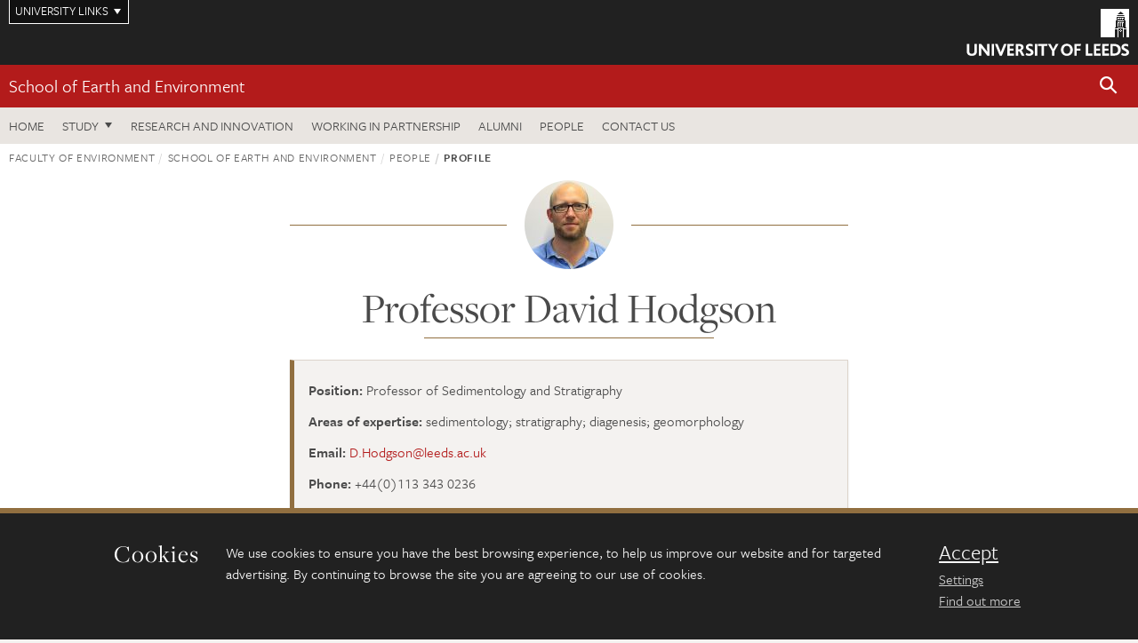

--- FILE ---
content_type: text/html; charset=UTF-8
request_url: https://environment.leeds.ac.uk/see/staff/1328/professor-david-hodgson
body_size: 15877
content:
<!DOCTYPE html>
<!--[if IE 8]><html class="no-js lt-ie9" lang="en"><![endif]-->
<!--[if IE 9]><html class="no-js ie9" lang="en"><![endif]-->
<!--[if gt IE 8]><!-->
<html class="no-js" lang="en"><!--<![endif]-->
    <head>
    <meta charset="utf-8">
<meta http-equiv="X-UA-Compatible" content="IE=edge">
<!-- Remove auto number linking-->
<meta name="format-detection" content="telephone=no">
<meta name="viewport" content="width=device-width, initial-scale=1">
<meta name="generator" content="http://www.jadu.co.uk" />
<meta name="robots" content="index,follow" />
<meta name="revisit-after" content="2 days" />
<meta name="author" content="Faculty of Environment" />
<meta name="publisher" content="University of Leeds" />
<link rel="canonical" href="https://environment.leeds.ac.uk/see/staff/1328/professor-david-hodgson" />


<link rel="schema.dcterms" href="https://purl.org/dc/terms/" />
<meta name="dcterms.creator" content="Faculty of Environment" lang="en" />
<meta name="dcterms.created" content="2025" lang="en" />
<meta name="dcterms.format" content="text/html" lang="en" />
<meta name="dcterms.language" content="en" />
<meta name="dcterms.publisher" content="University of Leeds" lang="en" />
<meta name="dcterms.rights" content="Copyright University of Leeds" lang="en" />
<meta name="dcterms.coverage" content="UK" lang="en" />
<meta name="dcterms.identifier" content="https://environment.leeds.ac.uk/see/staff/1328/professor-david-hodgson" />
<meta name="Keywords" content="sedimentology, stratigraphy, diagenesis, geomorphology" />
<meta name="Description" content="Profile for Professor David Hodgson, School of Earth and Environment, University of Leeds" />










<!-- Google Tag Manager Husam -->
<script>(function(w,d,s,l,i){w[l]=w[l]||[];w[l].push({'gtm.start':
new Date().getTime(),event:'gtm.js'});var f=d.getElementsByTagName(s)[0],
j=d.createElement(s),dl=l!='dataLayer'?'&l='+l:'';j.async=true;j.src=
'https://www.googletagmanager.com/gtm.js?id='+i+dl;f.parentNode.insertBefore(j,f);
})(window,document,'script','dataLayer','GTM-WJPZM2T');</script>
<!-- End Google Tag Manager -->

<title>    Professor David Hodgson | School of Earth and Environment | University of Leeds
</title>

<link rel="stylesheet" href="https://use.typekit.net/yos6uow.css">

<!-- Include JS -->
<script src="https://jaducdn.leeds.ac.uk/themes/default/assets/dist/modernizr-custom.js?version=1ca6be4553fdbec3ff48ea961ec12a9f"></script>

<!-- Include Favicon -->
<link rel="icon" type="image/x-icon" href="https://jaducdn.leeds.ac.uk/themes/default/assets/dist/img/favicon.ico" />

<link href="https://jaducdn.leeds.ac.uk/themes/default/assets/dist/theme-default/bootstrap.min.css?version=1ca6be4553fdbec3ff48ea961ec12a9f" rel="stylesheet" type='text/css' media="screen">
<link href="https://jaducdn.leeds.ac.uk/themes/default/assets/dist/theme-default/toolkit.min.css?version=1ca6be4553fdbec3ff48ea961ec12a9f" rel="stylesheet" type='text/css' media="screen">
<link href="https://jaducdn.leeds.ac.uk/themes/default/assets/dist/theme-default/cookies.min.css?version=1ca6be4553fdbec3ff48ea961ec12a9f" rel="stylesheet" type='text/css' media="screen">
<link href="https://jaducdn.leeds.ac.uk/themes/default/assets/dist/theme-default/print.min.css?version=1ca6be4553fdbec3ff48ea961ec12a9f'" rel="stylesheet" media="print">
        </head>
    <body class="environment">
<!-- Google Tag Manager (noscript) -->
<noscript><iframe src="https://www.googletagmanager.com/ns.html?id=GTM-WJPZM2T"
height="0" width="0" style="display:none;visibility:hidden"></iframe></noscript>
<!-- End Google Tag Manager (noscript) -->
        <div id="site-container" class="site-container-md">
            <a id="skip-main" href="#main" rel="nofollow">Skip to main content</a>
<div class="quicklinks-outer">

    <div class="masthead-links">
        <button class="masthead-link masthead-link-quicklinks js-quicklinks-toggle" data-toggle="collapse" data-target="#quicklinks" aria-label="Open University quicklinks menu">University links</button>
    </div>   

    <nav id="quicklinks" class="quicklinks collapse" role="navigation">         
        <div class="wrapper-relative">
            <div class="quicklinks-inner">                    
                <div class="tk-row">
                    <div class="col-sm-6 col-md-3">
                                                                                                        <ul class="quicklinks-list">
                                <li class="title">For staff</li>
                                                                    <li><a href="https://forstaff.leeds.ac.uk/forstaff/homepage/375/services">A-Z Services</a></li>
                                                                    <li><a href="https://forstaff.leeds.ac.uk/">For Staff</a></li>
                                                                    <li><a href="https://ses.leeds.ac.uk/">Student Education Service</a></li>
                                                            </ul>
                                                                                                                                        <ul class="quicklinks-list">
                                <li class="title">For students</li>
                                                                    <li><a href="https://students.leeds.ac.uk/">Students</a></li>
                                                                    <li><a href="https://minerva.leeds.ac.uk/">Minerva</a></li>
                                                                    <li><a href="https://it.leeds.ac.uk/mobileapps">Mobile apps</a></li>
                                                            </ul>
                                                                                        </div><div class="col-sm-6 col-md-3">
                                                                                                            <ul class="quicklinks-list">
                                <li class="title">Faculties</li>
                                                                    <li><a href="https://ahc.leeds.ac.uk/">Faculty of Arts, Humanities and Cultures</a></li>
                                                                    <li><a href="https://biologicalsciences.leeds.ac.uk/">Faculty of Biological Sciences</a></li>
                                                                    <li><a href="https://business.leeds.ac.uk/">Faculty of Business</a></li>
                                                                    <li><a href="https://eps.leeds.ac.uk">Faculty of Engineering and Physical Sciences</a></li>
                                                                    <li><a href="https://environment.leeds.ac.uk/">Faculty of Environment</a></li>
                                                                    <li><a href="https://medicinehealth.leeds.ac.uk/">Faculty of Medicine and Health</a></li>
                                                                    <li><a href="https://essl.leeds.ac.uk/">Faculty of Social Sciences</a></li>
                                                                    <li><a href="https://www.leeds.ac.uk/language-centre">Language Centre</a></li>
                                                                    <li><a href="https://www.leeds.ac.uk/lifelong-learning">Lifelong Learning Centre</a></li>
                                                            </ul>
                                                                                        </div><div class="col-sm-6 col-md-3">
                                                                                                            <ul class="quicklinks-list">
                                <li class="title">Other</li>
                                                                    <li><a href="http://www.leeds.ac.uk/staffaz">A-Z Staff</a></li>
                                                                    <li><a href="https://www.leeds.ac.uk/alumni">Alumni</a></li>
                                                                    <li><a href="https://www.leeds.ac.uk/campusmap">Campus map</a></li>
                                                                    <li><a href="http://www.leeds.ac.uk/contact">Contact us</a></li>
                                                                    <li><a href="https://it.leeds.ac.uk/it">IT</a></li>
                                                                    <li><a href="https://www.leeds.ac.uk/university-jobs">Jobs</a></li>
                                                                    <li><a href="https://www.luu.org.uk/">Leeds University Union</a></li>
                                                                    <li><a href="https://library.leeds.ac.uk/">Library</a></li>
                                                            </ul>
                                                                                        </div><div class="col-sm-6 col-md-3">
                                                                                                            <ul class="quicklinks-list">
                                <li class="title">Follow us</li>
                                                                    <li><a href="https://www.facebook.com/universityofleeds">Facebook</a></li>
                                                                    <li><a href="https://instagram.com/universityofleeds/">Instagram</a></li>
                                                                    <li><a href="https://www.linkedin.com/edu/university-of-leeds-12706">LinkedIn</a></li>
                                                                    <li><a href="https://medium.com/university-of-leeds">Medium</a></li>
                                                                    <li><a href="https://theconversation.com/institutions/university-of-leeds-1122">The Conversation</a></li>
                                                                    <li><a href="https://bsky.app/profile/universityofleeds.bsky.social">Bluesky</a></li>
                                                                    <li><a href="https://www.weibo.com/leedsuniversityuk">Weibo</a></li>
                                                                    <li><a href="https://www.youtube.com/universityofleeds">YouTube</a></li>
                                                            </ul>
                                                                                        </div><div class="col-sm-6 col-md-3">
                                                                        </div>      
                </div>
            </div>
            <div class="quicklinks-close">
                <button class="icon-font btn-icon js-quicklinks-close" data-toggle="collapse" data-target="#quicklinks">
                    <span class="tk-icon-close" aria-hidden="true"></span>                            
                    <span class="icon-font-text">Close quicklinks</span>
                </button>
            </div>
        </div>
    </nav>

</div>
<!-- $MASTHEAD-->
<header id="masthead" class="masthead" role="banner">

    <div class="navicon">
        <button class="btn-icon" data-state="body-state" data-class="state-navicon-active">Menu</button>
    </div>

    <div class="logo">
                <a class="logo-full" title="University of Leeds homepage" href="//www.leeds.ac.uk/">
            <img class="js-png-svg-uri" data-uri="https://jaducdn.leeds.ac.uk/themes/default/assets/dist/img/uol-logo.svg" src="https://jaducdn.leeds.ac.uk/themes/default/assets/dist/img/uol-logo.png" alt="University of Leeds logo">
        </a>

        <a class="logo-mark" title="University of Leeds homepage" href="//www.leeds.ac.uk/">
            <img class="js-png-svg-uri" data-uri="https://jaducdn.leeds.ac.uk/themes/default/assets/dist/img/uol-logo-mark.svg" src="https://jaducdn.leeds.ac.uk/themes/default/assets/dist/img/uol-logo-mark.png" alt="University of Leeds logo">
        </a>
    </div>

</header>
<!-- /$MASTHEAD-->
<!-- $SITESEARCH-->
<div id="sitesearch" class="site-search collapse">
    <div class="wrapper-pd-xxs">
        <form class="site-search-inner" action="https://environment.leeds.ac.uk/site/custom_scripts/search-results.php" role="search">
            <input id="cid" name="cid" type="hidden" value="4">
            <label class="sr-only" for="searchInput">Search</label>
            <input id="searchInput" class="site-search-input" type="search" name="query" placeholder="Search" autocomplete="off">

            <label class="sr-only" for="searchOption">Destination</label>

            <select id="searchOption" class="site-search-select js-action-toggle" name="searchOption">

                <option value="searchSite" selected data-action="https://environment.leeds.ac.uk/site/custom_scripts/search-results.php">Faculty of Environment site</option>
                <option value="searchAll" data-action="https://environment.leeds.ac.uk/site/custom_scripts/search-results.php">All leeds.ac.uk sites</option>

                <!--<optgroup label="Toolkit courses">
                    <option value="UG" data-action="https://courses.leeds.ac.uk/course-search">Undergraduate</option>
                    <option value="PGT" data-action="https://courses.leeds.ac.uk/course-search">Postgraduate taught</option>
                    <option value="PGR" data-action="https://courses.leeds.ac.uk/course-search">Postgraduate research</option>
                </optgroup>-->

            </select>

            <input class="site-search-submit btn btn-primary" type="submit" value="Search">
        </form>
    </div>
</div>
<!-- /$SITESEARCH-->
<div id="quicksearch" class="wrapper-lg wrapper-pd wrapper-relative">
    <div class="quick-search">

    </div>
</div><!-- $LOCALHEADER-->
<div class="local-header">
    <div class="wrapper-pd-xs">
        <div class="local-header-inner">
            <div class="local-header-title" role="navigation" aria-label="Home page link">

                                                    
                                    <a href="//environment.leeds.ac.uk/see">School of Earth and Environment</a>
                            </div>
            <div class="local-header-search">
                            <button class="icon-font sm-toggle-search btn-icon js-site-search-toggle" data-toggle="collapse" data-target="#sitesearch" role="button" aria-label="Open site search">
                    <span class="site-search-btn" aria-hidden="true"></span>
                    <span class="icon-font-text">Search</span>
                </button>
            </div>
        </div>
    </div>
</div>
<!-- /$LOCALHEADER-->
<nav id="tk-nav-priority" class="tk-nav tk-nav-priority" role="navigation">
    <div class="wrapper-relative">
        <div class="tk-nav-header">
            <button class="btn-icon btn-menu" data-state="body-state" data-class="state-navicon-active">Close</button>
        </div>
        <div class="tk-nav-inner">
          <ul class="tk-nav-list tk-nav-list-primary">
                                    <li><a href="//environment.leeds.ac.uk/see">Home</a></li>
                
                
                                                                
                                                                <li class="tk-nav-dropdown tk-nav-dropdown--items-3">
                            <a href="#drop_01" rel="nofollow">Study</a>
                                                <ul id="drop_01">
                                                                                                            <li><a href="//environment.leeds.ac.uk/see-undergraduate">Undergraduate</a></li>
                                                                            <li><a href="//environment.leeds.ac.uk/see-masters">Masters</a></li>
                                                                            <li><a href="//environment.leeds.ac.uk/see-research-degrees">Research degrees</a></li>
                                                                                                                                                                                                            </ul>
                        </li>
                
                                                        <li><a href="https://environment.leeds.ac.uk/see-research-innovation">Research and innovation</a></li>
                                        <li><a href="https://environment.leeds.ac.uk/see-partnership">Working in partnership</a></li>
                                        <li><a href="https://environment.leeds.ac.uk/see-alumni">Alumni</a></li>
                                        <li><a href="https://environment.leeds.ac.uk/see/stafflist">People</a></li>
                                        <li><a href="https://environment.leeds.ac.uk/see/doc/contact-us">Contact us</a></li>
                            </ul>
        </div>
    </div>
</nav>
            <main id="main" class="main" role="main">
                <div>
                                            <div class="wrapper-pd-xs">
    <div class="breadcrumb-responsive">
        <ol class="breadcrumb">
                                                                      <li><a href="//environment.leeds.ac.uk">Faculty of Environment</a></li>
                                                                                                          <li><a href="//environment.leeds.ac.uk/see">School of Earth and Environment</a></li>
                                                                                                          <li><a href="//environment.leeds.ac.uk/see/stafflist">People</a></li>
                                                                              <li class="active">Profile</li>
                                    </ol>
    </div>
</div>

    <div class="wrapper-xs wrapper-pd">
                                            <div class="rule-image">
                <span style="background-image: url('//environment.leeds.ac.uk/images/resized/100x100-0-0-1-80-Untitled_design__86__2.png');">
                    <img src="//environment.leeds.ac.uk/images/resized/100x100-0-0-1-80-Untitled_design__86__2.png" alt="Professor David Hodgson">
                </span>
            </div>
        
        <h1 class="heading-underline">Professor David Hodgson</h1>

        
    <div class="island island-featured">
        <ul class="list-facts">
            <li><strong>Position:</strong> Professor of Sedimentology and Stratigraphy</li>
                                    <li><strong>Areas of expertise:</strong>
                                                    sedimentology;                                                     stratigraphy;                                                     diagenesis;                                                     geomorphology                                            </li>
                                                    <li><strong>Email:</strong> <a href="mailto:D.Hodgson@leeds.ac.uk">D.Hodgson@leeds.ac.uk</a></li>
                                                    <li><strong>Phone:</strong> +44(0)113 343 0236</li>
                                                    <li><strong>Location:</strong> 8.28 </li>
                                                    <li><strong>Website:</strong>
                                    <a href="http://stratleeds.org.uk/">Strat Leeds</a>
                     |                                     <a href="https://scholar.google.co.uk/citations?user=wndrFSsAAAAJ&hl=en">Googlescholar</a>
                     |                                     <a href="https://orcid.org/0000-0003-3711-635X">ORCID</a>
                                                </li>
                    </ul>
    </div>

    <div class="cms">
                    <h4>Profile</h4>
            <p>I completed my PhD at UCL in 2001, which focussed on sedimentation patterns during late Miocene tectonic deformation of the Tabernas-Sorbas Basin, SE Spain. Subsequently, I spent 10 years at the University of Liverpool, before joining the School of Earth & Environment in 2012.</p>

        
        
                    <h4>Research interests</h4>
            <p>My research focus is the stratigraphic record of sedimentary basins. A principal research area is the characterization of sedimentary processes and depositional architecture of submarine channel-levee and lobe systems. A second research focus lies in advancing the role of geosciences in the sustainable development of offshore windfarms.</p>

<p>Members of my research group, the <a href="http://stratleeds.org.uk/">Stratigraphy Group</a>, are investigating the stratigraphic and sedimentological record of a wide range of depositional environments using outcrop and subsurface datasets, and modern systems.</p>

<p>My roles include:</p>

<p>Deputy Director of NERC-funded <a href="https://icasp.org.uk/">Yorkshire iCASP</a>&nbsp;- follow&nbsp;<a href="https://twitter.com/YorkshireiCASP">@<strong>YorkshireiCASP</strong>&nbsp;</a></p>

<p>Director of the <a href="https://environment.leeds.ac.uk/dir-record/facilities-environment/766/sorby-environmental-fluid-dynamics-laboratory">Sorby Environmental Fluid Dynamics Laboratory</a>&nbsp;- follow&nbsp;<a href="https://twitter.com/SEE_Fluids_UK">@<strong>SEE_Fluids_UK</strong>&nbsp;</a></p>

<p><strong>New</strong> Open Access Publication on the role of geosciences in offshore windfarm developments by Velenturf et al. - download <a href="https://www.escubed.org/articles/10.3389/esss.2021.10042/full">here</a></p>

        
        <!-- Research projects blub and list -->
                                    &lt;h4&gt;Research projects&lt;/h4&gt;
&lt;p&gt;Some research projects I&#039;m currently working on, or have worked on, will be listed below. Our list of all &lt;a href=&quot;https://environment.leeds.ac.uk/dir/research-projects&quot;&gt;research projects&lt;/a&gt; allows you to view and search the full list of projects in the faculty.&lt;/p&gt;

            
            
            <ul>
                                    <li><a href="//environment.leeds.ac.uk/dir-record/research-projects/1746/elements-and-architecture-in-deep-water-turbidite-systems">Elements and Architecture in Deep Water Turbidite Systems</a></li>
                                    <li><a href="//environment.leeds.ac.uk/dir-record/research-projects/1072/icasp-the-yorkshire-integrated-catchment-solutions-programme">iCASP - The Yorkshire Integrated Catchment Solutions Programme</a></li>
                                    <li><a href="//environment.leeds.ac.uk/dir-record/research-projects/1158/lobe-2">LOBE 2</a></li>
                                    <li><a href="//environment.leeds.ac.uk/dir-record/research-projects/803/the-shallow-marine-research-group">The Shallow Marine Research Group</a></li>
                            </ul>
        
        
        
                    <h4>Student education</h4>
            <p>Current PhD research students:</p>

<ul>
	<li>Junia Casagrande:&nbsp;Controls on the 3D architecture of submarine channel and lobe systems over stepped slope profile</li>
	<li>Timothy Wigan: Subsurface analysis of deep-water lobe systems; an integrated seismic reflection and borehole approach. Lobe3 funded 2018-2022</li>
	<li>Lauren Clarehugh: Injectites. V&aring;r Energy funded 2019-2023</li>
	<li>William Taylor*: Modelling the sedimentology, and stratigraphic architecture of submarine channel margin systems. Slope5 funded 2020-2024</li>
	<li>Ed Keavney*: Spilling into confinement: submarine slope valleys as pollutant and carbon sinks. 2020-2024</li>
	<li>Mohammed Mohammed: Sediment flux, depositional processes and architecture of a fault-bounded, base-of-slope submarine fan: Corinth Rift, Greece. PETROMAKS 2/Lobe 3. 2020-2024.</li>
	<li>Abhimanyu Gaur: Hydrodynamics of microplastics and organic carbon, EPSRC CDT. 2021-2025</li>
</ul>

<p>Completed PhD research students:</p>

<ul>
	<li><em>Richard Wild (2002-2005)</em>: Sedimentological and sequence stratigraphic evolution of a Permian lower slope to shelf succession, Tanqua depocentre, SW Karoo Basin, South Africa</li>
	<li><em>Carlos Oliveira (2004-2008)</em>: Soft sediment deformation processes and products in shelf to base of slope settings</li>
	<li><em>Willem van der Merwe (2005-2009): </em>Basin margin failure processes during the initiation of a deepwater system; the Vischkuil Formation, Laingsburg Depocentre, SW Karoo Basin, South Africa</li>
	<li><em>Jorge Figueiredo (2005-2009)</em>: Stratigraphic prediction in mud-prone deepwater systems</li>
	<li><em>Amandine Pr&eacute;lat (2006-2010)</em>: Evolution, architecture and hierarchy of distributary deep-water deposits: a high-resolution outcrop investigation of submarine lobe deposits from the Permian Karoo Basin South Africa</li>
	<li><em>Rhodri Jerrett (2006-2010)</em>: Coal seams as high-resolution records of accommodation change in terrestrial environments</li>
	<li><em>Rory O&rsquo;Hara Murray (2006-2010)</em>: Suspended sand concentrations and bedform evolution under irregular waves</li>
	<li><em>Ehsan Daneshvar (2006-2010): </em>Empirical and Experimental Assessment of Environmental Controls on Sediment Mineralogy and Fabric Induced by Animals in Estuaries and Intertidal Areas</li>
	<li><em>John Cummings (2007-2011)</em>: Assessing the response of deep-marine macrofauna to the early Palaeogene hyperthermal events: An integrated ichnological, geochemical and stratigraphical approach in the Basque Basin, northern Spain</li>
	<li><em>Claire Mellett (2008-2012):</em> Drowned landscapes of the eastern English Channel:<br />
	records of Quaternary environmental change</li>
	<li><em>Patrick Dowey (2008-2013)</em>: ction of clay minerals and grain-coatings in sandstone reservoirs utilising ancient examples and modern analogue studies</li>
	<li><em>Gemma Byrne (2008-2013)</em>: The role of changing water geochemistry in mineral formation and distribution in estuaries</li>
	<li><em>George Jones (2008-2013): </em>Sedimentary processes and stratigraphic record of the shelf to slope transition; an example from the Karoo Basin, South Africa</li>
	<li><em>Emma Morris (2009-2014): </em>Stratigraphic record of sedimentary processes in submarine channel-levee systems</li>
	<li><em>Alice Gulliford (2010-2014) (University of Manchester): </em>Controls on river and overbank processes in an aggradation-dominated system: Permo-Triassic Beaufort Group, South Africa</li>
	<li><em><a href="http://www.citg.tudelft.nl/en/about-faculty/departments/geoscience-engineering/sections/applied-geology/staff/phd-students/x-wang-msc/">Xiaoxi Wang </a>(TU Delft, 2010-2015):</em> Physical and numerical modelling of turbidity currents in bathymetrically complex settings - CSC</li>
	<li><em><a href="http://www.seaes.manchester.ac.uk/our-research/researchgroups/basinstudiesandpetroleumgeoscience/researchthemes/stratigraphygroup/people/">Marcello Gugliotta</a> (University of Manchester)</em>: Tidal-Fluvial transitions and their stratigraphic significance - Lajas project</li>
	<li><em>Menno Hofstra:</em> From confined to unconfined: the sedimentary processes and stratigraphic record of submarine channel-mouth lobes &ndash; <a href="http://lobe2.leeds.ac.uk/">LOBE2 funded</a></li>
	<li><em>Yvonne Spychala:</em> Are all lobes made equal? Comparing the sedimentological processes and depositional architecture of submarine lobes in different palaeogeographic and sequence stratigraphic positions &ndash; <a href="http://lobe2.leeds.ac.uk/">LOBE2 funded</a></li>
	<li><em>Janet Richardson</em>: Antecedent fluvial systems on an uplifted continental margin: constraining Cretaceous to present-day drainage basin development in southern South Africa</li>
	<li><em>Sarah Cobain</em>: Mechanisms, distribution, and subsurface implications of clastic dyke and sill emplacement. NERC Open CASE (Statoil)</li>
	<li><em>Andrea Ortiz- Karpf</em>: Levee morphology and architecture in bathymetrically complex settings - Colciencas</li>
	<li><em>Michelle Shiers</em>: Sedimentology of fluvial channel-to-overbank transitions in low- and high-accommodation settings: an outcrop case study from the Upper Mesa Verde Group, Utah, USA - <a href="http://frg.leeds.ac.uk/">FRG-ERG funded</a></li>
	<li><em>Catherine Burns: </em>Quantitative prediction of fluvial stratigraphic architecture in overbank successions. <a href="http://frg.leeds.ac.uk/">FRG-funded</a></li>
	<li><em>Catherine Russell: </em>Controls on point bar architecture based on 3D outcrop studies. <a href="http://frg.leeds.ac.uk/">FRG</a></li>
	<li><em>Luz Gomis Cartesio (University of Manchester): </em>On the shelf to fluvial transition. <a href="http://www.seaes.manchester.ac.uk/our-research/researchgroups/basinstudiesandpetroleumgeoscience/researchthemes/clasticsedimentologyandsequencestratigraphy/currentresearch/slope4/">SLOPE4</a></li>
	<li><em>Hannah Brooks*</em>: Influence of tectonic, erosional, and depositional relief on deepwater processes and stratigraphy. <a href="http://www.seaes.manchester.ac.uk/our-research/researchgroups/basinstudiesandpetroleumgeoscience/researchthemes/clasticsedimentologyandsequencestratigraphy/currentresearch/slope4/">SLOPE4-funded</a></li>
	<li><em>Albertina Nakashole: </em>Seismic geomorphology and stratigraphy of the Namibian continental shelf: sediment dispersal patterns and coarse-grained coastal landforms. <a href="http://smrg.leeds.ac.uk/">SMRG</a> / <a href="http://pmg.leeds.ac.uk/index.html">PSG</a></li>
	<li><em><a href="https://environment.leeds.ac.uk/see/pgr/2100/grace-cosgrove">Grace Cosgrove</a>*: </em>The continental shelf: a conveyor and/or filter of sediment to deep water? SMRG-funded</li>
	<li><em><a href="http://www.citg.tudelft.nl/en/about-faculty/departments/geoscience-engineering/sections/applied-geology/staff/phd-students/t-empinotti-msc/">Thais Cabral Almeida Empinotti</a> (TU Delft): </em>Numerical modelling of stepped slope profiles. Petrobras</li>
	<li><em>Franzikska Palm: </em>Geomorphology of active submarine channels. LARS</li>
	<li><em><em>Aur</em>&eacute;lia Privat</em>: Submarine lobes in post-rift settings: facies, geometry, and stacking patterns from the Los Molles Fm., Neuquen Bain, Argentina. LOBE2</li>
	<li><em><a href="https://environment.leeds.ac.uk/see/pgr/2076/bonita-barrett">Bonita Barrett</a>*: </em>Stratigraphic architecture of shallow-marine systems in syn-rift to post-rift settings. SMRG-funded, 2015-2019</li>
	<li><em>Daniel Bell: </em>Prediction of reservoir properties from processes and architecture in deep-water clastic systems. Uni. Of Manchester, 2016-2019</li>
	<li><em><a href="https://environment.leeds.ac.uk/see/pgr/2123/andy-emery">Andy Emery</a>*: </em>Coastal response to marine transgression: employing the offshore Holocene record to constrain future coastal realignment strategies. LARS-funded 2016-2020</li>
	<li><em><a>Charlotte Allen</a>: </em>Evolution, processes and deposits of high latitude low sinuosity submarine channels. NERC DTP 2016-2020</li>
	<li><em><a href="https://environment.leeds.ac.uk/see/pgr/2132/niall-gandy">Niall Gandy</a>: </em>Collapse of the British and Irish ice sheet: the role of climate and sea level changes NERC DTP 2016-2020</li>
	<li><em>Kevin Boulesteix: </em>Deepwater mudrock depositional processes and sequence stratigraphy in the Permo-Triassic icehouse to greenhouse transition, Karoo Basin, South Africa.</li>
	<li><a href="https://environment.leeds.ac.uk/see/pgr/2122/stephen-eaton"><em>Stephen Eaton</em></a>*: Origin, evolution, and mobility of large seabed bedforms, offshore East Anglia. <em>SMRG/Vatenfall</em></li>
	<li><em>Harya Nugraha:</em> Multi-scale analysis of Mass-transport complexes (MTCs): Subsurface characterisation, prediction, and its impact on hydrocarbon exploration and production, Imperial College</li>
	<li><em>Michael Steventon:</em> Reservoir architecture and quality around active salt diapir in the Central North Sea, Imperial College</li>
	<li><em>Nan Wu:</em> MTCs characterisation and prediction in salt-related basins, Imperial College</li>
	<li><em>Isaac Odeh:</em> Reservoir architecture and quality around active salt diapir in the Central North Sea (PTDF-funded)</li>
	<li><em>Tim Cullen:</em> Response of density underflows to rift basin floor typography and palaeoenvironmental changes, Norwegian Research Council and PETROMAKS 2</li>
	<li><em>Zoe Cumberpatch: </em>Discerning halokinetic from autocyclic sequences in deep-marine sedimentary systems &ndash; the Bakio salt diapir and selected examples from Central graben, N. Sea. (NERC CDT)</li>
	<li><em><a href="https://environment.leeds.ac.uk/see/pgr/2285/roxana-stanca">Roxana-Mihaela Stanca</a>: </em>Evolution of a micro-continent during continental break-up: re-evaluating the Falklands Plateau (NERC DTP)</li>
	<li>Ander Mart&iacute;nez-Do&ntilde;ate: Stratigraphic record of deep-marine flow evolution in a post-rift lobe system: Neuqu&eacute;n Basin, Argentina. Lobe3 funded 2018-2022</li>
</ul>

        
        <!-- Research groups and institutes -->
                    <h4>Research groups and institutes</h4>
            <ul>
                                    <li>Institute of Applied Geoscience</li>
                                    <li>Sedimentology</li>
                                    <li>Institute of Geophysics and Tectonics</li>
                                    <li>water@leeds</li>
                            </ul>
        
                <h4>Current postgraduate researchers</h4>
        <ul>
                            <li><a href="https://environment.leeds.ac.uk/see/pgr/9509/ed-keavney">Ed Keavney</a></li>
                            <li><a href="https://environment.leeds.ac.uk/see/pgr/9518/mohamed-abdullahi-">Mohamed Abdullahi </a></li>
                            <li><a href="https://environment.leeds.ac.uk/see/pgr/11220/meg-davies">Meg Davies</a></li>
                            <li><a href="https://environment.leeds.ac.uk/see/pgr/11239/yan-li">Yan Li</a></li>
                            <li><a href="https://environment.leeds.ac.uk/see/pgr/11974/patrick-sharrocks">Patrick Sharrocks</a></li>
                            <li><a href="https://environment.leeds.ac.uk/see/pgr/12306/saulo-araujo">Saulo Araujo</a></li>
                    </ul>
        
        <!-- Project/funding opportunities pulled from PHD microsite -->
        
                            &lt;h4&gt;Postgraduate research opportunities&lt;/h4&gt;
&lt;p&gt;We welcome enquiries from motivated and qualified applicants from all around the world who are interested in PhD study. Our &lt;a href=&quot;https://phd.leeds.ac.uk&quot;&gt;research opportunities&lt;/a&gt; allow you to search for projects and scholarships.&lt;/p&gt;

            
                    
        
        

                    <link href="https://jaducdn.leeds.ac.uk/site/symplectic.css?version=1ca6be4553fdbec3ff48ea961ec12a9f" rel="stylesheet" type="text/css" />
            <div id="symplectic">
                <h3>Research outputs</h3>
                <span>Loading...</span>
                <h4 id="selected_publication_h4" class="typeHeader closed" style="display:none;"><a href="#selected_publication_div" rel="nofollow">My five most recent selected research outputs</a></h4>
                <div id="selected_publication_div" class="typeBody" style="display:none;"></div>
                <h4 id="favourite_h4" class="typeHeader closed" style="display:none;"><a href="#favourite_div" rel="nofollow">My other selected research outputs</a></h4>
                <div id="favourite_div" class="typeBody" style="display:none;"></div>

                                    <h4 id="journal_article_h4" class="typeHeader closed" style="display:none;"><a href="#journal_article_div" rel="nofollow">Journal articles</a></h4>
                    <div id="journal_article_div" class="typeBody" style="display:none;"></div>
                                    <h4 id="conference_paper_h4" class="typeHeader closed" style="display:none;"><a href="#conference_paper_div" rel="nofollow">Conference papers</a></h4>
                    <div id="conference_paper_div" class="typeBody" style="display:none;"></div>
                                    <h4 id="presentation_conference_workshop_etc__h4" class="typeHeader closed" style="display:none;"><a href="#presentation_conference_workshop_etc__div" rel="nofollow">Presentation (conference/workshop etc)</a></h4>
                    <div id="presentation_conference_workshop_etc__div" class="typeBody" style="display:none;"></div>
                                    <h4 id="book_h4" class="typeHeader closed" style="display:none;"><a href="#book_div" rel="nofollow">Books</a></h4>
                    <div id="book_div" class="typeBody" style="display:none;"></div>
                                    <h4 id="chapter_h4" class="typeHeader closed" style="display:none;"><a href="#chapter_div" rel="nofollow">Chapters</a></h4>
                    <div id="chapter_div" class="typeBody" style="display:none;"></div>
                                    <h4 id="conference_abstract_h4" class="typeHeader closed" style="display:none;"><a href="#conference_abstract_div" rel="nofollow">Conference abstracts</a></h4>
                    <div id="conference_abstract_div" class="typeBody" style="display:none;"></div>
                                    <h4 id="preprint_h4" class="typeHeader closed" style="display:none;"><a href="#preprint_div" rel="nofollow">Preprints</a></h4>
                    <div id="preprint_div" class="typeBody" style="display:none;"></div>
                                    <h4 id="report_h4" class="typeHeader closed" style="display:none;"><a href="#report_div" rel="nofollow">Reports</a></h4>
                    <div id="report_div" class="typeBody" style="display:none;"></div>
                                    <h4 id="internet_publication_h4" class="typeHeader closed" style="display:none;"><a href="#internet_publication_div" rel="nofollow">Internet publications</a></h4>
                    <div id="internet_publication_div" class="typeBody" style="display:none;"></div>
                                    <h4 id="performance_h4" class="typeHeader closed" style="display:none;"><a href="#performance_div" rel="nofollow">Performances</a></h4>
                    <div id="performance_div" class="typeBody" style="display:none;"></div>
                                    <h4 id="composition_h4" class="typeHeader closed" style="display:none;"><a href="#composition_div" rel="nofollow">Compositions</a></h4>
                    <div id="composition_div" class="typeBody" style="display:none;"></div>
                                    <h4 id="exhibition_h4" class="typeHeader closed" style="display:none;"><a href="#exhibition_div" rel="nofollow">Exhibitions</a></h4>
                    <div id="exhibition_div" class="typeBody" style="display:none;"></div>
                                    <h4 id="poster_h4" class="typeHeader closed" style="display:none;"><a href="#poster_div" rel="nofollow">Posters</a></h4>
                    <div id="poster_div" class="typeBody" style="display:none;"></div>
                                    <h4 id="artefact_h4" class="typeHeader closed" style="display:none;"><a href="#artefact_div" rel="nofollow">Artefacts</a></h4>
                    <div id="artefact_div" class="typeBody" style="display:none;"></div>
                                    <h4 id="design_h4" class="typeHeader closed" style="display:none;"><a href="#design_div" rel="nofollow">Designs</a></h4>
                    <div id="design_div" class="typeBody" style="display:none;"></div>
                                    <h4 id="patent_h4" class="typeHeader closed" style="display:none;"><a href="#patent_div" rel="nofollow">Patents</a></h4>
                    <div id="patent_div" class="typeBody" style="display:none;"></div>
                                    <h4 id="scholarly_edition_h4" class="typeHeader closed" style="display:none;"><a href="#scholarly_edition_div" rel="nofollow">Scholarly editions</a></h4>
                    <div id="scholarly_edition_div" class="typeBody" style="display:none;"></div>
                                    <h4 id="software_code_h4" class="typeHeader closed" style="display:none;"><a href="#software_code_div" rel="nofollow">Software / code</a></h4>
                    <div id="software_code_div" class="typeBody" style="display:none;"></div>
                                    <h4 id="thesis_dissertation_h4" class="typeHeader closed" style="display:none;"><a href="#thesis_dissertation_div" rel="nofollow">Thesis / dissertations</a></h4>
                    <div id="thesis_dissertation_div" class="typeBody" style="display:none;"></div>
                                    <h4 id="other_h4" class="typeHeader closed" style="display:none;"><a href="#other_div" rel="nofollow">Others</a></h4>
                    <div id="other_div" class="typeBody" style="display:none;"></div>
                                    <h4 id="dataset_h4" class="typeHeader closed" style="display:none;"><a href="#dataset_div" rel="nofollow">Datasets</a></h4>
                    <div id="dataset_div" class="typeBody" style="display:none;"></div>
                                    <h4 id="media_h4" class="typeHeader closed" style="display:none;"><a href="#media_div" rel="nofollow">Media</a></h4>
                    <div id="media_div" class="typeBody" style="display:none;"></div>
                                    <h4 id="working_paper_h4" class="typeHeader closed" style="display:none;"><a href="#working_paper_div" rel="nofollow">Working papers</a></h4>
                    <div id="working_paper_div" class="typeBody" style="display:none;"></div>
                            </div>
                </div><!-- ./cms -->
    </div><!-- ./wrapper-xs -->

                </div>
            </main>
            <div class="back-top">
    <a data-toggle="scroll" href="#site-container" rel="nofollow">Back to top</a>
</div>                
            <footer class="site-footer" role="contentinfo">
    <div class="site-footer-upper">
        <div class="wrapper-pd">
            <div class="site-footer-upper-logos">
                                                                                                                                                                                                                                                                                                                                                                                                                    <a href="https://www.ecu.ac.uk/equality-charters/athena-swan/" title="Visit Athena SWAN Silver award"><img src="//environment.leeds.ac.uk/images/resized/96x60-0-0-1-80-athena_swan_176_110.jpg" alt="Athena SWAN silver award"></a>                                                                                                                                                                                                                                                                                                                                                                                                                    <a href="https://www.queensanniversaryprizes.org.uk/prize-winners/" title="Visit Queen&#039;s anniversary prize"><img src="//environment.leeds.ac.uk/images/resized/96x60-0-0-1-80-Untitled_design___2021_12_10T145526.649.jpg" alt="Queen's anniversary prize"></a>                                                                                                                                                                                                                                                                                                                                                                                                                    <a href="https://russellgroup.ac.uk/about/our-universities/" title="Visit Russell Group"><img src="//environment.leeds.ac.uk/images/resized/95x60-0-0-1-80-Russell_Group_logo.jpeg" alt="Russell group logo"></a>                            </div>
            <div class="footer-social">
                                    <h2 class="hide-accessible">Social media links</h2>
                                            <a href="https://www.facebook.com/SchoolofEarthandEnvironment/" title="Go to Facebook page"><span class="icon-font-text">Facebook</span><span class="tk-icon tk-icon-social-facebook"></span></a>                    
                                            <a href="https://www.instagram.com/earthandenvironmentleeds/" title="Go to Instagram page"><span class="icon-font-text">Instagram</span><span class="tk-icon tk-icon-social-instagram"></span></a>                    
                                            <a href="https://www.weibo.com/leedsuniversityuk" title="Go to Weibo page"><span class="icon-font-text">Weibo</span><span class="tk-icon tk-icon-social-weibo"></span></a>                    
                                            <a href="https://www.youtube.com/user/universityofleedsuk" title="Go to YouTube page"><span class="icon-font-text">YouTube</span><span class="tk-icon tk-icon-social-youtube"></span></a>                    
                                                </div>
        </div>
    </div>
    
    <div class="site-footer-middle p-t-md p-b-md">
        <div class="wrapper-pd">
            <nav role="navigation">
                <div class="tk-row">
                     <div class="col-sm-6 col-md-3">
                                                                                                        <ul class="quicklinks-list">
                                <li class="title">Faculty of Environment</li>
                                                                    <li><a href="https://environment.leeds.ac.uk">Faculty of Environment</a></li>
                                                                    <li><a href="https://environment.leeds.ac.uk/see">School of Earth and Environment</a></li>
                                                                    <li><a href="https://environment.leeds.ac.uk/food-nutrition">School of Food Science and Nutrition</a></li>
                                                                    <li><a href="https://environment.leeds.ac.uk/geography">School of Geography</a></li>
                                                                    <li><a href="https://environment.leeds.ac.uk/transport">Institute for Transport Studies</a></li>
                                                            </ul>
                                                                                                                                        <ul class="quicklinks-list">
                                <li class="title">Quicklinks</li>
                                                                    <li><a href="https://courses.leeds.ac.uk/">Courses</a></li>
                                                                    <li><a href="https://environment.leeds.ac.uk/faculty/doc/equality-inclusion-1">Equality and inclusion</a></li>
                                                            </ul>
                                                                                        </div><div class="col-sm-6 col-md-3">
                                                                                                            <ul class="quicklinks-list">
                                <li class="title">For staff</li>
                                                                    <li><a href="https://forstaff.leeds.ac.uk/forstaff/homepage/375/services">A-Z Services</a></li>
                                                                    <li><a href="https://forstaff.leeds.ac.uk/">For Staff</a></li>
                                                                    <li><a href="https://environment.leeds.ac.uk/faculty/doc/intranet-links">Intranet</a></li>
                                                            </ul>
                                                                                                                                        <ul class="quicklinks-list">
                                <li class="title">For students</li>
                                                                    <li><a href="https://students.leeds.ac.uk/">Students</a></li>
                                                                    <li><a href="https://minerva.leeds.ac.uk">Minerva</a></li>
                                                            </ul>
                                                                                        </div><div class="col-sm-6 col-md-3">
                                                                                                            <ul class="quicklinks-list">
                                <li class="title">University links</li>
                                                                    <li><a href="https://www.leeds.ac.uk/alumni">Alumni</a></li>
                                                                    <li><a href="https://www.leeds.ac.uk/campusmap">Campus map</a></li>
                                                                    <li><a href="https://www.leeds.ac.uk/about/doc/find-us">Find us</a></li>
                                                                    <li><a href="https://www.leeds.ac.uk/university-jobs">Jobs</a></li>
                                                                    <li><a href="https://www.leeds.ac.uk/term-dates">Term dates</a></li>
                                                                    <li><a href="https://sustainability.leeds.ac.uk/">Sustainability</a></li>
                                                            </ul>
                                                                                        </div><div class="col-sm-6 col-md-3">
                                                                            <!-- <ul class="quicklinks-list">
                            <li class="title">Site map</li>
                            <li><a href="//environment.leeds.ac.uk/news/">News</a></li>
                            <li><a href="//environment.leeds.ac.uk/events/">Events</a></li>    
                            <li><a href="//environment.leeds.ac.uk/student-and-alumni-profiles/">Student and alumni profile</a></li>
                            <li><a href="//environment.leeds.ac.uk/short-courses/">Short courses</a></li>    
                            <li><a href="//environment.leeds.ac.uk/scholarships/">Scholarships</a></li>
                            <li><a href="//environment.leeds.ac.uk/stafflist/">Staff list</a></li>
                        </ul> -->
                    </div>
                </div>
            </nav>
        </div>
    </div>

    <div class="site-footer-lower">
        <div class="wrapper-pd">
            <nav role="navigation">
                <ul class="nav">
                    <li>&copy; 2025 University of Leeds, Leeds, LS2 9JT</li>
                    <li><a href="//www.leeds.ac.uk/termsandconditions">Terms and conditions</a></li>
                    <li><a href="//www.leeds.ac.uk/accessibility">Accessibility</a></li>
                    <li><a href="//environment.leeds.ac.uk/privacy">Privacy and cookies</a></li>
                    <li><a href="//www.leeds.ac.uk/foi">Freedom of information</a></li>
                </ul>
            </nav>
        </div>
    </div>
</footer>

        </div><!-- /$SITE-CONTAINER-->

        <script>var GALAXY_SHORTCUT = "/environment";var PROTOCOL = "https://";var DOMAIN = "environment.leeds.ac.uk";var SECURE_SERVER = "https://production2.leeds.ac.uk/environment";var SECURE_JADU_PATH = "https://production2.leeds.ac.uk/environment/jadu";var USE_TAXONOMY = "";var ASSIGN_ADMINISTRATOR_VIEW = "false";var TAXONOMY_NAME = "IPSV";var BESPOKE_CATEGORY_LIST_NAME = "GalaxiesCL";var is_IIS = "";var PHOTON_ENABLED = "";var EDITOR_IMAGE_PASTE = "1";var LOCAL_FE_DOMAIN = "environment.leeds.ac.uk";var SECURE_BLOG_PATH = "";var DATE_INPUT_DAY_MONTH_ORDER = "";var LOCAL_DOMAINS = new Array();LOCAL_DOMAINS[0] = "production2.leeds.ac.uk/environment";</script><script>
            var AJAX_NEWS_EVENTS = "/site/ajax/ajax-news-events.php";
            var AJAX_RES_OPPS = "/site/custom_scripts/research-opportunities-index.php";
            var SEARCH_RESULTS = "/site/custom_scripts/search-results.php";</script>

<script src="https://code.jquery.com/jquery-3.7.1.min.js"></script>
<script src="https://jaducdn.leeds.ac.uk/themes/default/assets/dist/script.min.js?version=1ca6be4553fdbec3ff48ea961ec12a9f"></script>
<script src="https://jaducdn.leeds.ac.uk/themes/default/assets/jadu/dev.min.js?version=1ca6be4553fdbec3ff48ea961ec12a9f"></script>
        <script src="https://jaducdn.leeds.ac.uk/themes/default/assets/dist/cookies.min.js?version=1ca6be4553fdbec3ff48ea961ec12a9f"></script>
<script>
    if(typeof cookieConsent !== "undefined"){
        //Cookies compliance
        cookieConsent.init({
            url: '//environment.leeds.ac.uk/privacy/',
            google: true,
            facebook: true
        });
    }
</script>
            <style>
        @media print {
            /* Add header in print style sheet for profiles */
            .masthead {
                display: block;
                border-bottom: 1px solid black;
                height: 70px;
                margin: 0 0 20px 0;
                padding: 0;
                position: relative;
            }
            .masthead:after {
                position: absolute;
                top: 0;
                right: 0;
                content: url('[data-uri]');
            }
            .masthead-links {
                display: none;
            }
            .logo-full {
                display: none;
            }
            .logo-mark {
                display: none;
            }
            .island {
                padding-right: 120px;
                border-bottom: 1px solid black;
            }
            /* Make the profile image print */
            .rule-image span img {
                float: right;
                width: 100px !important;
                display: block !important;
                clip: unset;
                height: auto;
                width: auto;
                left: 0px;
            }
        }
    </style>

            <script src="https://jaducdn.leeds.ac.uk//site/javascript/publications.js?version=1ca6be4553fdbec3ff48ea961ec12a9f"></script>
        <script>
            var dataURL = '//environment.leeds.ac.uk/site/custom_scripts/symplectic_ajax.php';
            var dataGetQuery = {
                uniqueid: '1328',
                hash: '11134e62d5d0ab9e0838d8692081a25f',
            };
            $(document).ready(function(){
                $.getJSON(dataURL, dataGetQuery, publicationsToHTML);
            });
        </script>
    
            </body>
</html>


--- FILE ---
content_type: text/html; charset=UTF-8
request_url: https://environment.leeds.ac.uk/site/custom_scripts/symplectic_ajax.php?uniqueid=1328&hash=11134e62d5d0ab9e0838d8692081a25f
body_size: 27835
content:
{"id":"00974914","publications":{"selected_publication":[{"html":"<p id=\"9956\" class=\"journalarticle\"><span class=\"authors\">Kane IA, Hodgson DM.<\/span> <span class=\"year\">2011.<\/span> <span class=\"title-with-parent\">Sedimentological criteria to differentiate submarine channel levee subenvironments: Exhumed examples from the Rosario Fm. (Upper Cretaceous) of Baja California, Mexico, and the Fort Brown Fm. (Permian), Karoo Basin, S. Africa.<\/span>  <span class=\"journal\">MARINE AND PETROLEUM GEOLOGY <span class=\"editors\">Hubbard , Romans S, Fildani B, A (eds.)<\/span>.<\/span>  <span class=\"pages\">807-823+<\/span> <span class=\"volume\">28<\/span>.<span class=\"issue\">3<\/span> <a href=\"http:\/\/dx.doi.org\/10.1016\/j.marpetgeo.2010.05.009\"><img src=\"https:\/\/jaducdn.leeds.ac.uk\/\/images\/doi.png\"><\/a> <a href=\"https:\/\/eprints.whiterose.ac.uk\/id\/eprint\/80224\"><img src=\"https:\/\/jaducdn.leeds.ac.uk\/\/images\/whiterose.png\"><\/a><\/p>","publicationid":"9956","date":"2011-01-01","publicationtype":"Journal article","isfavourite":"1"}],"favourites":[],"journal_article":[{"html":"<p id=\"1103806\" class=\"journalarticle\"><span class=\"authors\">Sharrocks PD, Peakall J, Hodgson DM, Barlow NLM.<\/span> <span class=\"year\">2025.<\/span> <span class=\"title-with-parent\">Tsunami versus storms: Diagnostic sedimentary criteria in coastal lakes, lagoons and sinkhole deposits.<\/span>  <span class=\"journal\">Earth-Science Reviews.<\/span>  <span class=\"pages\">105277+<\/span> <span class=\"volume\">271<\/span> <a href=\"http:\/\/dx.doi.org\/10.1016\/j.earscirev.2025.105277\"><img src=\"https:\/\/jaducdn.leeds.ac.uk\/\/images\/doi.png\"><\/a> <a href=\"https:\/\/eprints.whiterose.ac.uk\/id\/eprint\/231858\"><img src=\"https:\/\/jaducdn.leeds.ac.uk\/\/images\/whiterose.png\"><\/a><\/p>","publicationid":"1103806","date":"2025-12-01","publicationtype":"Journal article","isfavourite":"0"},{"html":"<p id=\"1106431\" class=\"journalarticle\"><span class=\"authors\">Holden J, Martin-Ortega J, Hodgson DM.<\/span> <span class=\"year\">2025.<\/span> <span class=\"title-with-parent\">A solutions-focussed operational model to connect catchment water research to environmental resilience.<\/span>  <span class=\"journal\">Nature Water.<\/span>  <span class=\"pages\">1089-1091+<\/span> <span class=\"volume\">3<\/span>.<span class=\"issue\">10<\/span> <a href=\"http:\/\/dx.doi.org\/10.1038\/s44221-025-00509-5\"><img src=\"https:\/\/jaducdn.leeds.ac.uk\/\/images\/doi.png\"><\/a> <a href=\"https:\/\/eprints.whiterose.ac.uk\/id\/eprint\/232257\"><img src=\"https:\/\/jaducdn.leeds.ac.uk\/\/images\/whiterose.png\"><\/a><\/p>","publicationid":"1106431","date":"2025-10-01","publicationtype":"Journal article","isfavourite":"0"},{"html":"<p id=\"1029912\" class=\"journalarticle\"><span class=\"authors\">Keavney E, Kane IA, Clare MA, Hodgson DM, Huvenne VAI, Sumner EJ, Peakall J, Mienis F, Kranenburg J.<\/span> <span class=\"year\">2025.<\/span> <span class=\"title-with-parent\">The combined role of near-bed currents and sub-seafloor processes in the transport and pervasive burial of microplastics in submarine canyons.<\/span>  <span class=\"journal\">Journal of the Geological Society.<\/span>  <span class=\"pages\">jgs2024-jgs2228+<\/span> <span class=\"volume\">182<\/span>.<span class=\"issue\">5<\/span> <a href=\"http:\/\/dx.doi.org\/10.1144\/jgs2024-228\"><img src=\"https:\/\/jaducdn.leeds.ac.uk\/\/images\/doi.png\"><\/a> <a href=\"https:\/\/eprints.whiterose.ac.uk\/id\/eprint\/226347\"><img src=\"https:\/\/jaducdn.leeds.ac.uk\/\/images\/whiterose.png\"><\/a><\/p>","publicationid":"1029912","date":"2025-07-01","publicationtype":"Journal article","isfavourite":"0"},{"html":"<p id=\"995496\" class=\"journalarticle\"><span class=\"authors\">Miller KG, Mountain GS, Proust JN, Mukhatzhanov A, Browning JV, Schmelz WJ, Hesselbo SP, Hodgson DM, Katz ME, Lofi J, Sugarman PJ, Monteverde D.<\/span> <span class=\"year\">2025.<\/span> <span class=\"title-with-parent\">Drilling the New Jersey shallow shelf to evaluate Miocene continental margin sequences, sea level, and resources.<\/span>  <span class=\"journal\">Marine Geology.<\/span>  <span class=\"pages\">107521+<\/span> <span class=\"volume\">484<\/span> <a href=\"http:\/\/dx.doi.org\/10.1016\/j.margeo.2025.107521\"><img src=\"https:\/\/jaducdn.leeds.ac.uk\/\/images\/doi.png\"><\/a><\/p>","publicationid":"995496","date":"2025-06-01","publicationtype":"Journal article","isfavourite":"0"},{"html":"<p id=\"1031459\" class=\"journalarticle\"><span class=\"authors\">Richardson JC, Vanacker V, Hodgson DM, Christl M, Lang A.<\/span> <span class=\"year\">2025.<\/span> <span class=\"title-with-parent\">Constraining the timing and processes of pediment formation and dissection: implications for long-term evolution in the Western Cape, South Africa.<\/span>  <span class=\"journal\">Earth Surface Dynamics.<\/span>  <span class=\"pages\">315-339+<\/span> <span class=\"volume\">13<\/span>.<span class=\"issue\">2<\/span> <a href=\"http:\/\/dx.doi.org\/10.5194\/esurf-13-315-2025\"><img src=\"https:\/\/jaducdn.leeds.ac.uk\/\/images\/doi.png\"><\/a> <a href=\"https:\/\/eprints.whiterose.ac.uk\/id\/eprint\/226871\"><img src=\"https:\/\/jaducdn.leeds.ac.uk\/\/images\/whiterose.png\"><\/a><\/p>","publicationid":"1031459","date":"2025-04-29","publicationtype":"Journal article","isfavourite":"0"},{"html":"<p id=\"1070259\" class=\"journalarticle\"><span class=\"authors\">Wang R, Peakall J, Hodgson DM, Keavney E, Brown HC, Keevil GM.<\/span> <span class=\"year\">2025.<\/span> <span class=\"title-with-parent\">Three-dimensional gravity current interactions with oblique slopes: Deflection, reflection and combined-flow behaviours.<\/span>  <span class=\"journal\">Sedimentology.<\/span> <a href=\"http:\/\/dx.doi.org\/10.1111\/sed.70032\"><img src=\"https:\/\/jaducdn.leeds.ac.uk\/\/images\/doi.png\"><\/a> <a href=\"https:\/\/eprints.whiterose.ac.uk\/id\/eprint\/231926\"><img src=\"https:\/\/jaducdn.leeds.ac.uk\/\/images\/whiterose.png\"><\/a><\/p>","publicationid":"1070259","date":"2025-01-01","publicationtype":"Journal article","isfavourite":"0"},{"html":"<p id=\"856338\" class=\"journalarticle\"><span class=\"authors\">Bouwmeester MJ, Kane IA, Hodgson DM, Flint SS, Taylor WJ, Soutter EL, McArthur AD, Poyatos\u2010Mor\u00e9 M, Marsh J, Keavney E, Brunt RL, Valdez\u2010Buso V.<\/span> <span class=\"year\">2025.<\/span> <span class=\"title-with-parent\">Evolution and architecture of an exhumed ocean\u2010facing coarse\u2010grained submarine canyon fill, Baja California, Mexico.<\/span>  <span class=\"journal\">Sedimentology.<\/span>  <span class=\"pages\">189-226+<\/span> <span class=\"volume\">72<\/span>.<span class=\"issue\">1<\/span> <a href=\"http:\/\/dx.doi.org\/10.1111\/sed.13231\"><img src=\"https:\/\/jaducdn.leeds.ac.uk\/\/images\/doi.png\"><\/a> <a href=\"https:\/\/eprints.whiterose.ac.uk\/id\/eprint\/223492\"><img src=\"https:\/\/jaducdn.leeds.ac.uk\/\/images\/whiterose.png\"><\/a><\/p>","publicationid":"856338","date":"2025-01-01","publicationtype":"Journal article","isfavourite":"0"},{"html":"<p id=\"819040\" class=\"journalarticle\"><span class=\"authors\">Keavney E, Peakall J, Wang R, Hodgson DM, Kane IA, Keevil GM, Brown HC, Clare MA, Hughes MJ.<\/span> <span class=\"year\">2025.<\/span> <span class=\"title-with-parent\">Unconfined gravity current interactions with orthogonal topography: Implications for combined\u2010flow processes and the depositional record.<\/span>  <span class=\"journal\">Sedimentology.<\/span>  <span class=\"pages\">67-99+<\/span> <span class=\"volume\">72<\/span>.<span class=\"issue\">1<\/span> <a href=\"http:\/\/dx.doi.org\/10.1111\/sed.13227\"><img src=\"https:\/\/jaducdn.leeds.ac.uk\/\/images\/doi.png\"><\/a> <a href=\"https:\/\/eprints.whiterose.ac.uk\/id\/eprint\/226872\"><img src=\"https:\/\/jaducdn.leeds.ac.uk\/\/images\/whiterose.png\"><\/a><\/p>","publicationid":"819040","date":"2025-01-01","publicationtype":"Journal article","isfavourite":"0"},{"html":"<p id=\"762002\" class=\"journalarticle\"><span class=\"authors\">Peakall J, Best J, Baas JH, Wignall P, Hodgson D, Lapcik P.<\/span> <span class=\"year\">2024.<\/span> <span class=\"title-with-parent\">Flow-induced interfacial deformation structures (FIDS): Implications for the interpretation of palaeocurrents, flow dynamics and substrate rheology.<\/span>  <span class=\"journal\">Sedimentology.<\/span>  <span class=\"pages\">1709-1743+<\/span> <span class=\"volume\">71<\/span>.<span class=\"issue\">6<\/span> <a href=\"http:\/\/dx.doi.org\/10.1111\/sed.13219\"><img src=\"https:\/\/jaducdn.leeds.ac.uk\/\/images\/doi.png\"><\/a> <a href=\"https:\/\/eprints.whiterose.ac.uk\/id\/eprint\/213758\"><img src=\"https:\/\/jaducdn.leeds.ac.uk\/\/images\/whiterose.png\"><\/a><\/p>","publicationid":"762002","date":"2024-10-01","publicationtype":"Journal article","isfavourite":"0"},{"html":"<p id=\"843991\" class=\"journalarticle\"><span class=\"authors\">Mohamed MA, Collier REL, Hodgson DM, Gawthorpe RL, Shillington DJ, Muravchik M, Sakellariou D.<\/span> <span class=\"year\">2024.<\/span> <span class=\"title-with-parent\">Sediment flux variation as a record of climate change in the Late Quaternary deep-water active Corinth Rift, Greece.<\/span>  <span class=\"journal\">Basin Research.<\/span>  <span class=\"volume\">36<\/span>.<span class=\"issue\">5<\/span> <a href=\"http:\/\/dx.doi.org\/10.1111\/bre.12896\"><img src=\"https:\/\/jaducdn.leeds.ac.uk\/\/images\/doi.png\"><\/a> <a href=\"https:\/\/eprints.whiterose.ac.uk\/id\/eprint\/226440\"><img src=\"https:\/\/jaducdn.leeds.ac.uk\/\/images\/whiterose.png\"><\/a><\/p>","publicationid":"843991","date":"2024-09-14","publicationtype":"Journal article","isfavourite":"0"},{"html":"<p id=\"657161\" class=\"journalarticle\"><span class=\"authors\">Eaton S, Barlow NLM, Hodgson DM, Mellett CL, Emery AR.<\/span> <span class=\"year\">2024.<\/span> <span class=\"title-with-parent\">Landscape evolution during Holocene transgression of a mid\u2010latitude low\u2010relief coastal plain: The southern North Sea.<\/span>  <span class=\"journal\">Earth Surface Processes and Landforms.<\/span>  <span class=\"pages\">3139-3157+<\/span> <span class=\"volume\">49<\/span>.<span class=\"issue\">10<\/span> <a href=\"http:\/\/dx.doi.org\/10.1002\/esp.5880\"><img src=\"https:\/\/jaducdn.leeds.ac.uk\/\/images\/doi.png\"><\/a> <a href=\"https:\/\/eprints.whiterose.ac.uk\/id\/eprint\/212572\"><img src=\"https:\/\/jaducdn.leeds.ac.uk\/\/images\/whiterose.png\"><\/a><\/p>","publicationid":"657161","date":"2024-08-01","publicationtype":"Journal article","isfavourite":"0"},{"html":"<p id=\"647193\" class=\"journalarticle\"><span class=\"authors\">Privat AM-LJ, Peakall J, Hodgson DM, Schwarz E, Jackson CA-L, Ariel Arnol JA.<\/span> <span class=\"year\">2024.<\/span> <span class=\"title-with-parent\">Evolving fill-and-spill patterns across linked early post-rift depocentres control lobe characteristics: Los Molles Formation, Argentina.<\/span>  <span class=\"journal\">Sedimentology.<\/span>  <span class=\"pages\">1639-1685+<\/span> <span class=\"volume\">71<\/span>.<span class=\"issue\">5<\/span> <a href=\"http:\/\/dx.doi.org\/10.1111\/sed.13190\"><img src=\"https:\/\/jaducdn.leeds.ac.uk\/\/images\/doi.png\"><\/a> <a href=\"https:\/\/eprints.whiterose.ac.uk\/id\/eprint\/210043\"><img src=\"https:\/\/jaducdn.leeds.ac.uk\/\/images\/whiterose.png\"><\/a><\/p>","publicationid":"647193","date":"2024-08-01","publicationtype":"Journal article","isfavourite":"0"},{"html":"<p id=\"641686\" class=\"journalarticle\"><span class=\"authors\">Taylor WJ, Hodgson DM, Peakall J, Kane IA, Morris EA, Flint SS.<\/span> <span class=\"year\">2024.<\/span> <span class=\"title-with-parent\">Unidirectional and combined transitional flow bedforms: Controls on process and distribution in submarine slope settings.<\/span>  <span class=\"journal\">Sedimentology.<\/span>  <span class=\"pages\">1329-1362+<\/span> <span class=\"volume\">71<\/span>.<span class=\"issue\">4<\/span> <a href=\"http:\/\/dx.doi.org\/10.1111\/sed.13177\"><img src=\"https:\/\/jaducdn.leeds.ac.uk\/\/images\/doi.png\"><\/a> <a href=\"https:\/\/eprints.whiterose.ac.uk\/id\/eprint\/207429\"><img src=\"https:\/\/jaducdn.leeds.ac.uk\/\/images\/whiterose.png\"><\/a><\/p>","publicationid":"641686","date":"2024-06-01","publicationtype":"Journal article","isfavourite":"0"},{"html":"<p id=\"641194\" class=\"journalarticle\"><span class=\"authors\">Casagrande J, Hodgson DM, Peakall J.<\/span> <span class=\"year\">2024.<\/span> <span class=\"title-with-parent\">A salty snapshot: extreme variations in basal erosion patterns preserved in a submarine channel.<\/span>  <span class=\"journal\">Journal of the Geological Society.<\/span>  <span class=\"pages\">jgs2023-jgs2006+<\/span> <span class=\"volume\">181<\/span>.<span class=\"issue\">2<\/span> <a href=\"http:\/\/dx.doi.org\/10.1144\/jgs2023-006\"><img src=\"https:\/\/jaducdn.leeds.ac.uk\/\/images\/doi.png\"><\/a> <a href=\"https:\/\/eprints.whiterose.ac.uk\/id\/eprint\/207189\"><img src=\"https:\/\/jaducdn.leeds.ac.uk\/\/images\/whiterose.png\"><\/a><\/p>","publicationid":"641194","date":"2024-03-04","publicationtype":"Journal article","isfavourite":"0"},{"html":"<p id=\"645845\" class=\"journalarticle\"><span class=\"authors\">Soutter E, Mart\u00ednez-Do\u00f1ate A, Kane I, Poyatos-Mor\u00e9 M, Taylor W, Hodgson DM, Bouwmeester MJ, Flint S.<\/span> <span class=\"year\">2024.<\/span> <span class=\"title-with-parent\">Corrigendum to \u201dSoutter, E. et al. (2024). Exceptional preservation of three-dimensional dunes on an ancient deep-marine seafloor: implications for sedimentary processes and depositional environments\u201d.<\/span>  <span class=\"journal\">Sedimentologika.<\/span>  <span class=\"volume\">2<\/span>.<span class=\"issue\">1<\/span> <a href=\"http:\/\/dx.doi.org\/10.57035\/journals\/sdk.2024.e21.1475\"><img src=\"https:\/\/jaducdn.leeds.ac.uk\/\/images\/doi.png\"><\/a> <a href=\"https:\/\/eprints.whiterose.ac.uk\/id\/eprint\/210045\"><img src=\"https:\/\/jaducdn.leeds.ac.uk\/\/images\/whiterose.png\"><\/a><\/p>","publicationid":"645845","date":"2024-02-15","publicationtype":"Journal article","isfavourite":"0"},{"html":"<p id=\"642818\" class=\"journalarticle\"><span class=\"authors\">Soutter E, Mart\u00ednez-Do\u00f1ate A, Kane I, Poyatos-Mor\u00e9 M, Taylor W, Hodgson DM, Bouwmeester MJ, Flint S.<\/span> <span class=\"year\">2024.<\/span> <span class=\"title-with-parent\">Exceptional preservation of three-dimensional dunes on an ancient deep-marine seafloor: implications for sedimentary processes and depositional environments.<\/span>  <span class=\"journal\">Sedimentologika.<\/span>  <span class=\"volume\">2<\/span>.<span class=\"issue\">1<\/span> <a href=\"http:\/\/dx.doi.org\/10.57035\/journals\/sdk.2024.e21.1067\"><img src=\"https:\/\/jaducdn.leeds.ac.uk\/\/images\/doi.png\"><\/a> <a href=\"https:\/\/eprints.whiterose.ac.uk\/id\/eprint\/209787\"><img src=\"https:\/\/jaducdn.leeds.ac.uk\/\/images\/whiterose.png\"><\/a><\/p>","publicationid":"642818","date":"2024-01-10","publicationtype":"Journal article","isfavourite":"0"},{"html":"<p id=\"629938\" class=\"journalarticle\"><span class=\"authors\">Martinez-Do\u00f1ate A, Soutter EL, Kane IA, Poyatos-Mor\u00e9 M, Hodgson DM, Ayckbourne AJM, Taylor WJ, Bouwmeester MJ, Flint SS.<\/span> <span class=\"year\">2023.<\/span> <span class=\"title-with-parent\">Submarine crevasse lobes controlled by lateral slope failure in tectonically-active settings: an exhumed example from the Eocene A\u00ednsa depocentre (Spain).<\/span>  <span class=\"journal\">Sedimentologika.<\/span>  <span class=\"volume\">1<\/span>.<span class=\"issue\">1<\/span> <a href=\"http:\/\/dx.doi.org\/10.57035\/journals\/sdk.2023.e11.1068\"><img src=\"https:\/\/jaducdn.leeds.ac.uk\/\/images\/doi.png\"><\/a> <a href=\"https:\/\/eprints.whiterose.ac.uk\/id\/eprint\/210044\"><img src=\"https:\/\/jaducdn.leeds.ac.uk\/\/images\/whiterose.png\"><\/a><\/p>","publicationid":"629938","date":"2023-12-18","publicationtype":"Journal article","isfavourite":"0"},{"html":"<p id=\"624392\" class=\"journalarticle\"><span class=\"authors\">Stanca RM, Hodgson DM, McCarthy DJ, Mortimer EJ.<\/span> <span class=\"year\">2023.<\/span> <span class=\"title-with-parent\">The heterogeneous crustal architecture of the Falkland Plateau Basin.<\/span>  <span class=\"journal\">Basin Research.<\/span>  <span class=\"pages\">2328-2348+<\/span> <span class=\"volume\">35<\/span>.<span class=\"issue\">6<\/span> <a href=\"http:\/\/dx.doi.org\/10.1111\/bre.12800\"><img src=\"https:\/\/jaducdn.leeds.ac.uk\/\/images\/doi.png\"><\/a> <a href=\"https:\/\/eprints.whiterose.ac.uk\/id\/eprint\/201479\"><img src=\"https:\/\/jaducdn.leeds.ac.uk\/\/images\/whiterose.png\"><\/a><\/p>","publicationid":"624392","date":"2023-12-01","publicationtype":"Journal article","isfavourite":"0"},{"html":"<p id=\"627389\" class=\"journalarticle\"><span class=\"authors\">Hill J, Rush G, Peakall J, Johnson M, Hodson L, Barlow N, Bownman ET, Gehrels WR, Hodgson DM, Kesserwani G.<\/span> <span class=\"year\">2023.<\/span> <span class=\"title-with-parent\">Resolving tsunami wave dynamics: integrating sedimentology and numerical modelling.<\/span>  <span class=\"journal\">The Depositional Record.<\/span>  <span class=\"pages\">1046-1065+<\/span> <span class=\"volume\">9<\/span>.<span class=\"issue\">4<\/span> <a href=\"http:\/\/dx.doi.org\/10.1002\/dep2.247\"><img src=\"https:\/\/jaducdn.leeds.ac.uk\/\/images\/doi.png\"><\/a> <a href=\"https:\/\/eprints.whiterose.ac.uk\/id\/eprint\/202871\"><img src=\"https:\/\/jaducdn.leeds.ac.uk\/\/images\/whiterose.png\"><\/a><\/p>","publicationid":"627389","date":"2023-11-01","publicationtype":"Journal article","isfavourite":"0"},{"html":"<p id=\"622922\" class=\"journalarticle\"><span class=\"authors\">Soutter EL, Kane IA, Hodgson DM, Flint SS.<\/span> <span class=\"year\">2023.<\/span> <span class=\"title-with-parent\">Controls on continental shelf width: A machine learning approach.<\/span>  <span class=\"journal\">Geomorphology.<\/span>  <span class=\"pages\">108729+<\/span> <span class=\"volume\">436<\/span> <a href=\"http:\/\/dx.doi.org\/10.1016\/j.geomorph.2023.108729\"><img src=\"https:\/\/jaducdn.leeds.ac.uk\/\/images\/doi.png\"><\/a> <a href=\"https:\/\/eprints.whiterose.ac.uk\/id\/eprint\/200676\"><img src=\"https:\/\/jaducdn.leeds.ac.uk\/\/images\/whiterose.png\"><\/a><\/p>","publicationid":"622922","date":"2023-09-01","publicationtype":"Journal article","isfavourite":"0"},{"html":"<p id=\"615593\" class=\"journalarticle\"><span class=\"authors\">Martinez\u2010Do\u00f1ate A, Kane IA, Hodgson DM, Privat AMJ, Jackson CA, Schwarz E, Flint SS.<\/span> <span class=\"year\">2023.<\/span> <span class=\"title-with-parent\">Stratigraphic change in flow transformation processes recorded in early post-rift deep-marine intraslope lobe complexes.<\/span>  <span class=\"journal\">Sedimentology.<\/span>  <span class=\"pages\">1379-1412+<\/span> <span class=\"volume\">70<\/span>.<span class=\"issue\">5<\/span> <a href=\"http:\/\/dx.doi.org\/10.1111\/sed.13086\"><img src=\"https:\/\/jaducdn.leeds.ac.uk\/\/images\/doi.png\"><\/a> <a href=\"https:\/\/eprints.whiterose.ac.uk\/id\/eprint\/197997\"><img src=\"https:\/\/jaducdn.leeds.ac.uk\/\/images\/whiterose.png\"><\/a><\/p>","publicationid":"615593","date":"2023-08-01","publicationtype":"Journal article","isfavourite":"0"},{"html":"<p id=\"598432\" class=\"journalarticle\"><span class=\"authors\">Wu N, Jackson CA-L, Clare MA, Hodgson DM, Nugraha HD, Steventon MJ, Zhong G.<\/span> <span class=\"year\">2023.<\/span> <span class=\"title-with-parent\">Diagenetic priming of submarine landslides in ooze-rich substrates.<\/span>  <span class=\"journal\">Geology.<\/span>  <span class=\"pages\">85-90+<\/span> <span class=\"volume\">51<\/span>.<span class=\"issue\">1<\/span> <a href=\"http:\/\/dx.doi.org\/10.1130\/g50458.1\"><img src=\"https:\/\/jaducdn.leeds.ac.uk\/\/images\/doi.png\"><\/a> <a href=\"https:\/\/eprints.whiterose.ac.uk\/id\/eprint\/194173\"><img src=\"https:\/\/jaducdn.leeds.ac.uk\/\/images\/whiterose.png\"><\/a><\/p>","publicationid":"598432","date":"2023-01-01","publicationtype":"Journal article","isfavourite":"0"},{"html":"<p id=\"590494\" class=\"journalarticle\"><span class=\"authors\">Casagrande J, Hodgson DM, Peakall J, Benac PM.<\/span> <span class=\"year\">2022.<\/span> <span class=\"title-with-parent\">Fill-and-Spill, Tilt-and-Repeat (FaSTaR) cycles: stratigraphic evolution above a dynamic submarine stepped slope.<\/span>  <span class=\"journal\">Basin Research.<\/span>  <span class=\"pages\">2162-2188+<\/span> <span class=\"volume\">34<\/span>.<span class=\"issue\">6<\/span> <a href=\"http:\/\/dx.doi.org\/10.1111\/bre.12700\"><img src=\"https:\/\/jaducdn.leeds.ac.uk\/\/images\/doi.png\"><\/a> <a href=\"https:\/\/eprints.whiterose.ac.uk\/id\/eprint\/189530\"><img src=\"https:\/\/jaducdn.leeds.ac.uk\/\/images\/whiterose.png\"><\/a><\/p>","publicationid":"590494","date":"2022-12-01","publicationtype":"Journal article","isfavourite":"0"},{"html":"<p id=\"590493\" class=\"journalarticle\"><span class=\"authors\">Nugraha HD, Jackson CA-L, Johnson HD, Hodgson DM, Clare MA.<\/span> <span class=\"year\">2022.<\/span> <span class=\"title-with-parent\">Extreme erosion by submarine slides.<\/span>  <span class=\"journal\">Geology.<\/span>  <span class=\"pages\">1130-1134+<\/span> <span class=\"volume\">50<\/span>.<span class=\"issue\">10<\/span> <a href=\"http:\/\/dx.doi.org\/10.1130\/g50164.1\"><img src=\"https:\/\/jaducdn.leeds.ac.uk\/\/images\/doi.png\"><\/a> <a href=\"https:\/\/eprints.whiterose.ac.uk\/id\/eprint\/189529\"><img src=\"https:\/\/jaducdn.leeds.ac.uk\/\/images\/whiterose.png\"><\/a><\/p>","publicationid":"590493","date":"2022-10-01","publicationtype":"Journal article","isfavourite":"0"},{"html":"<p id=\"592529\" class=\"journalarticle\"><span class=\"authors\">Allen C, Peakall J, Hodgson D, Bradbury W, Booth A.<\/span> <span class=\"year\">2022.<\/span> <span class=\"title-with-parent\">Latitudinal changes in submarine channel-levee system evolution, architecture and flow processes.<\/span>  <span class=\"journal\">Frontiers in Earth Science.<\/span>  <span class=\"pages\">976852+<\/span> <span class=\"volume\">10<\/span> <a href=\"http:\/\/dx.doi.org\/10.3389\/feart.2022.976852\"><img src=\"https:\/\/jaducdn.leeds.ac.uk\/\/images\/doi.png\"><\/a> <a href=\"https:\/\/eprints.whiterose.ac.uk\/id\/eprint\/190782\"><img src=\"https:\/\/jaducdn.leeds.ac.uk\/\/images\/whiterose.png\"><\/a><\/p>","publicationid":"592529","date":"2022-09-30","publicationtype":"Journal article","isfavourite":"0"},{"html":"<p id=\"592646\" class=\"journalarticle\"><span class=\"authors\">Kane IA, Hodgson DM, Hubbard SM, McArthur AD, Poyatos-Mor\u00e9 M, Soutter EL, Flint SS, Matthews W.<\/span> <span class=\"year\">2022.<\/span> <span class=\"title-with-parent\">Deep-water Tectono-Stratigraphy at a Plate Boundary Constrained by Large N-Detrital Zircon and Micropaleontological Approaches: Peninsular Ranges Forearc, Baja California, Mexico.<\/span>  <span class=\"journal\">The Sedimentary Record.<\/span>  <span class=\"volume\">20<\/span>.<span class=\"issue\">1<\/span> <a href=\"http:\/\/dx.doi.org\/10.2110\/001c.37652\"><img src=\"https:\/\/jaducdn.leeds.ac.uk\/\/images\/doi.png\"><\/a> <a href=\"https:\/\/eprints.whiterose.ac.uk\/id\/eprint\/190895\"><img src=\"https:\/\/jaducdn.leeds.ac.uk\/\/images\/whiterose.png\"><\/a><\/p>","publicationid":"592646","date":"2022-08-15","publicationtype":"Journal article","isfavourite":"0"},{"html":"<p id=\"576679\" class=\"journalarticle\"><span class=\"authors\">Boulesteix K, Poyatos-Mor\u00e9 M, Flint SS, Hodgson DM, Taylor KT, Brunt RL.<\/span> <span class=\"year\">2022.<\/span> <span class=\"title-with-parent\">Sedimentologic and stratigraphic criteria to distinguish between basin-floor and slope mudstones: Implications for the delivery of mud to deep-water environments.<\/span>  <span class=\"journal\">The Depositional Record.<\/span>  <span class=\"pages\">958-988+<\/span> <span class=\"volume\">8<\/span>.<span class=\"issue\">2<\/span> <a href=\"http:\/\/dx.doi.org\/10.1002\/dep2.191\"><img src=\"https:\/\/jaducdn.leeds.ac.uk\/\/images\/doi.png\"><\/a> <a href=\"https:\/\/eprints.whiterose.ac.uk\/id\/eprint\/182595\"><img src=\"https:\/\/jaducdn.leeds.ac.uk\/\/images\/whiterose.png\"><\/a><\/p>","publicationid":"576679","date":"2022-06-20","publicationtype":"Journal article","isfavourite":"0"},{"html":"<p id=\"579113\" class=\"journalarticle\"><span class=\"authors\">Brooks HL, Ito M, Zuchuat V, Peakall J, Hodgson DM.<\/span> <span class=\"year\">2022.<\/span> <span class=\"title-with-parent\">Channel-lobe transition zone development in tectonically-active settings: Implications for hybrid bed development.<\/span>  <span class=\"journal\">Depositional Record.<\/span>  <span class=\"pages\">829-868+<\/span> <span class=\"volume\">8<\/span>.<span class=\"issue\">2<\/span> <a href=\"http:\/\/dx.doi.org\/10.1002\/dep2.180\"><img src=\"https:\/\/jaducdn.leeds.ac.uk\/\/images\/doi.png\"><\/a> <a href=\"https:\/\/eprints.whiterose.ac.uk\/id\/eprint\/183399\"><img src=\"https:\/\/jaducdn.leeds.ac.uk\/\/images\/whiterose.png\"><\/a><\/p>","publicationid":"579113","date":"2022-06-01","publicationtype":"Journal article","isfavourite":"0"},{"html":"<p id=\"578098\" class=\"journalarticle\"><span class=\"authors\">Baas JH, Baker ML, Buffon P, Strachan LJ, Bostock HC, Hodgson D, Eggenhuisen JT, Spychala YT.<\/span> <span class=\"year\">2022.<\/span> <span class=\"title-with-parent\">Blood, lead and spheres: A hindered settling equation for sedimentologists based on metadata analysis.<\/span>  <span class=\"journal\">Depositional Record.<\/span>  <span class=\"pages\">603-615+<\/span> <span class=\"volume\">8<\/span>.<span class=\"issue\">2<\/span> <a href=\"http:\/\/dx.doi.org\/10.1002\/dep2.176\"><img src=\"https:\/\/jaducdn.leeds.ac.uk\/\/images\/doi.png\"><\/a> <a href=\"https:\/\/eprints.whiterose.ac.uk\/id\/eprint\/182880\"><img src=\"https:\/\/jaducdn.leeds.ac.uk\/\/images\/whiterose.png\"><\/a><\/p>","publicationid":"578098","date":"2022-06-01","publicationtype":"Journal article","isfavourite":"0"},{"html":"<p id=\"576755\" class=\"journalarticle\"><span class=\"authors\">Allen C, Gomis-Cartesio L, Hodgson DM, Peakall J, Milana J-P.<\/span> <span class=\"year\">2022.<\/span> <span class=\"title-with-parent\">Channel incision into a submarine landslide on a Carboniferous basin margin, San Juan, Argentina: Evidence for the role of knickpoints.<\/span>  <span class=\"journal\">The Depositional Record.<\/span>  <span class=\"pages\">628-655+<\/span> <span class=\"volume\">8<\/span>.<span class=\"issue\">2<\/span> <a href=\"http:\/\/dx.doi.org\/10.1002\/dep2.178\"><img src=\"https:\/\/jaducdn.leeds.ac.uk\/\/images\/doi.png\"><\/a> <a href=\"https:\/\/eprints.whiterose.ac.uk\/id\/eprint\/182607\"><img src=\"https:\/\/jaducdn.leeds.ac.uk\/\/images\/whiterose.png\"><\/a><\/p>","publicationid":"576755","date":"2022-06-01","publicationtype":"Journal article","isfavourite":"0"},{"html":"<p id=\"568660\" class=\"journalarticle\"><span class=\"authors\">Stanca R, McCarthy DJ, Paton DA, Hodgson DM, Mortimer EJ.<\/span> <span class=\"year\">2022.<\/span> <span class=\"title-with-parent\">The tectono-stratigraphic architecture of the Falkland Plateau Basin; implications for the evolution of the Falkland Islands Microplate.<\/span>  <span class=\"journal\">Gondwana Research.<\/span>  <span class=\"pages\">320-342+<\/span> <span class=\"volume\">105<\/span> <a href=\"http:\/\/dx.doi.org\/10.1016\/j.gr.2021.09.014\"><img src=\"https:\/\/jaducdn.leeds.ac.uk\/\/images\/doi.png\"><\/a> <a href=\"https:\/\/eprints.whiterose.ac.uk\/id\/eprint\/178673\"><img src=\"https:\/\/jaducdn.leeds.ac.uk\/\/images\/whiterose.png\"><\/a><\/p>","publicationid":"568660","date":"2022-05-01","publicationtype":"Journal article","isfavourite":"0"},{"html":"<p id=\"576681\" class=\"journalarticle\"><span class=\"authors\">Hodgson D, Peakall J, Maier KL.<\/span> <span class=\"year\">2022.<\/span> <span class=\"title-with-parent\">Submarine channel mouth settings: processes, geomorphology, and deposits.<\/span>  <span class=\"journal\">Frontiers in Earth Science.<\/span>  <span class=\"volume\">10<\/span> <a href=\"http:\/\/dx.doi.org\/10.3389\/feart.2022.790320\"><img src=\"https:\/\/jaducdn.leeds.ac.uk\/\/images\/doi.png\"><\/a> <a href=\"https:\/\/eprints.whiterose.ac.uk\/id\/eprint\/182596\"><img src=\"https:\/\/jaducdn.leeds.ac.uk\/\/images\/whiterose.png\"><\/a><\/p>","publicationid":"576681","date":"2022-02-10","publicationtype":"Journal article","isfavourite":"0"},{"html":"<p id=\"573900\" class=\"journalarticle\"><span class=\"authors\">Velenturf APM, Emery AR, Hodgson DM, Barlow NLM, Mohtaj Khorasani AM, Van Alstine J, Peterson EL, Piazolo S, Thorp M.<\/span> <span class=\"year\">2021.<\/span> <span class=\"title-with-parent\">Geoscience Solutions for Sustainable Offshore Wind Development.<\/span>  <span class=\"journal\">Earth Science, Systems and Society.<\/span>  <span class=\"pages\">10042+<\/span> <span class=\"volume\">1<\/span>.<span class=\"issue\">1<\/span> <a href=\"http:\/\/dx.doi.org\/10.3389\/esss.2021.10042\"><img src=\"https:\/\/jaducdn.leeds.ac.uk\/\/images\/doi.png\"><\/a> <a href=\"https:\/\/eprints.whiterose.ac.uk\/id\/eprint\/181029\"><img src=\"https:\/\/jaducdn.leeds.ac.uk\/\/images\/whiterose.png\"><\/a><\/p>","publicationid":"573900","date":"2021-11-29","publicationtype":"Journal article","isfavourite":"0"},{"html":"<p id=\"575743\" class=\"journalarticle\"><span class=\"authors\">Mart\u00ednez-Do\u00f1ate A, Privat AM-LJ, Hodgson DM, Jackson CA-L, Kane IA, Spychala YT, Duller RA, Stevenson C, Keavney E, Schwarz E, Flint SS.<\/span> <span class=\"year\">2021.<\/span> <span class=\"title-with-parent\">Substrate Entrainment, Depositional Relief, and Sediment Capture: Impact of a Submarine Landslide on Flow Process and Sediment Supply.<\/span>  <span class=\"journal\">Frontiers in Earth Science.<\/span>  <span class=\"pages\">757617+<\/span> <span class=\"volume\">9<\/span> <a href=\"http:\/\/dx.doi.org\/10.3389\/feart.2021.757617\"><img src=\"https:\/\/jaducdn.leeds.ac.uk\/\/images\/doi.png\"><\/a> <a href=\"https:\/\/eprints.whiterose.ac.uk\/id\/eprint\/201775\"><img src=\"https:\/\/jaducdn.leeds.ac.uk\/\/images\/whiterose.png\"><\/a><\/p>","publicationid":"575743","date":"2021-11-16","publicationtype":"Journal article","isfavourite":"0"},{"html":"<p id=\"570681\" class=\"journalarticle\"><span class=\"authors\">Cartelle V, Barlow NLM, Hodgson DM, Busschers FS, Cohen KM, Meijninger BML, van Kesteren WP.<\/span> <span class=\"year\">2021.<\/span> <span class=\"title-with-parent\">Sedimentary architecture and landforms of the late Saalian (MIS 6) ice sheet margin offshore of the Netherlands.<\/span>  <span class=\"journal\">Earth Surface Dynamics.<\/span>  <span class=\"pages\">1399-1421+<\/span> <span class=\"volume\">9<\/span>.<span class=\"issue\">6<\/span> <a href=\"http:\/\/dx.doi.org\/10.5194\/esurf-9-1399-2021\"><img src=\"https:\/\/jaducdn.leeds.ac.uk\/\/images\/doi.png\"><\/a> <a href=\"https:\/\/eprints.whiterose.ac.uk\/id\/eprint\/179916\"><img src=\"https:\/\/jaducdn.leeds.ac.uk\/\/images\/whiterose.png\"><\/a><\/p>","publicationid":"570681","date":"2021-11-02","publicationtype":"Journal article","isfavourite":"0"},{"html":"<p id=\"566201\" class=\"journalarticle\"><span class=\"authors\">Cullen TM, Collier REL, Hodgson DM, Gawthorpe RL, Kouli K, Maffione M, Kranis H, Eliassen GT.<\/span> <span class=\"year\">2021.<\/span> <span class=\"title-with-parent\">Deep-Water Syn-rift Stratigraphy as Archives of Early-Mid Pleistocene Palaeoenvironmental Signals and Controls on Sediment Delivery.<\/span>  <span class=\"journal\">Frontiers in Earth Science.<\/span>  <span class=\"pages\">715304+<\/span> <span class=\"volume\">9<\/span> <a href=\"http:\/\/dx.doi.org\/10.3389\/feart.2021.715304\"><img src=\"https:\/\/jaducdn.leeds.ac.uk\/\/images\/doi.png\"><\/a> <a href=\"https:\/\/eprints.whiterose.ac.uk\/id\/eprint\/177957\"><img src=\"https:\/\/jaducdn.leeds.ac.uk\/\/images\/whiterose.png\"><\/a><\/p>","publicationid":"566201","date":"2021-10-05","publicationtype":"Journal article","isfavourite":"0"},{"html":"<p id=\"567803\" class=\"journalarticle\"><span class=\"authors\">Soutter EL, Kane IA, Hodgson DM, Flint S.<\/span> <span class=\"year\">2021.<\/span> <span class=\"title-with-parent\">The concavity of submarine canyon longitudinal profiles.<\/span>  <span class=\"journal\">Journal of Geophysical Research: Earth Surface.<\/span>  <span class=\"volume\">126<\/span>.<span class=\"issue\">10<\/span> <a href=\"http:\/\/dx.doi.org\/10.1029\/2021JF006185\"><img src=\"https:\/\/jaducdn.leeds.ac.uk\/\/images\/doi.png\"><\/a> <a href=\"https:\/\/eprints.whiterose.ac.uk\/id\/eprint\/178358\"><img src=\"https:\/\/jaducdn.leeds.ac.uk\/\/images\/whiterose.png\"><\/a><\/p>","publicationid":"567803","date":"2021-10-01","publicationtype":"Journal article","isfavourite":"0"},{"html":"<p id=\"557143\" class=\"journalarticle\"><span class=\"authors\">Cumberpatch ZA, Finch E, Kane IA, Pichel LM, Jackson CA-L, Kilhams BA, Hodgson D, Huuse M.<\/span> <span class=\"year\">2021.<\/span> <span class=\"title-with-parent\">Halokinetic modulation of sedimentary thickness and architecture: A numerical modelling approach.<\/span>  <span class=\"journal\">Basin Research.<\/span>  <span class=\"pages\">2572-2604+<\/span> <span class=\"volume\">33<\/span>.<span class=\"issue\">5<\/span> <a href=\"http:\/\/dx.doi.org\/10.1111\/bre.12569\"><img src=\"https:\/\/jaducdn.leeds.ac.uk\/\/images\/doi.png\"><\/a> <a href=\"https:\/\/eprints.whiterose.ac.uk\/id\/eprint\/173634\"><img src=\"https:\/\/jaducdn.leeds.ac.uk\/\/images\/whiterose.png\"><\/a><\/p>","publicationid":"557143","date":"2021-10-01","publicationtype":"Journal article","isfavourite":"0"},{"html":"<p id=\"551706\" class=\"journalarticle\"><span class=\"authors\">Privat AM-LJ, Hodgson DM, Jackson CA-L, Schwarz E, Peakall J.<\/span> <span class=\"year\">2021.<\/span> <span class=\"title-with-parent\">Evolution from syn-rift carbonates to early post-rift deep-marine intraslope lobes: The role of rift basin physiography on sedimentation patterns.<\/span>  <span class=\"journal\">Sedimentology <span class=\"editors\">Hendry J (eds.)<\/span>.<\/span>  <span class=\"pages\">2563-2605+<\/span> <span class=\"volume\">68<\/span>.<span class=\"issue\">6<\/span> <a href=\"http:\/\/dx.doi.org\/10.1111\/sed.12864\"><img src=\"https:\/\/jaducdn.leeds.ac.uk\/\/images\/doi.png\"><\/a> <a href=\"https:\/\/eprints.whiterose.ac.uk\/id\/eprint\/171277\"><img src=\"https:\/\/jaducdn.leeds.ac.uk\/\/images\/whiterose.png\"><\/a><\/p>","publicationid":"551706","date":"2021-10-01","publicationtype":"Journal article","isfavourite":"0"},{"html":"<p id=\"569467\" class=\"journalarticle\"><span class=\"authors\">Hansen LAS, Healy RS, Gomis-Cartesio L, Lee DR, Hodgson DM, Pont\u00e9n A, Wild RJ.<\/span> <span class=\"year\">2021.<\/span> <span class=\"title-with-parent\">The Origin and 3D Architecture of a Km-Scale Deep-Water Scour-Fill: Example From the Skoorsteenberg Fm, Karoo Basin, South Africa.<\/span>  <span class=\"journal\">Frontiers in Earth Science.<\/span>  <span class=\"pages\">737932+<\/span> <span class=\"volume\">9<\/span> <a href=\"http:\/\/dx.doi.org\/10.3389\/feart.2021.737932\"><img src=\"https:\/\/jaducdn.leeds.ac.uk\/\/images\/doi.png\"><\/a> <a href=\"https:\/\/eprints.whiterose.ac.uk\/id\/eprint\/201776\"><img src=\"https:\/\/jaducdn.leeds.ac.uk\/\/images\/whiterose.png\"><\/a><\/p>","publicationid":"569467","date":"2021-09-20","publicationtype":"Journal article","isfavourite":"0"},{"html":"<p id=\"553931\" class=\"journalarticle\"><span class=\"authors\">Steventon MJ, Jackson CA-L, Johnson HD, Hodgson DM, Kelly S, Omma J, Gopon C, Stevenson C, Fitch P.<\/span> <span class=\"year\">2021.<\/span> <span class=\"title-with-parent\">Evolution of a sand-rich submarine channel\u2013lobe system, and the impact of mass-transport and transitional-flow deposits on reservoir heterogeneity: Magnus Field, Northern North Sea.<\/span>  <span class=\"journal\">Petroleum Geoscience.<\/span>  <span class=\"pages\">petgeo2020-petgeo2095+<\/span> <span class=\"volume\">27<\/span>.<span class=\"issue\">3<\/span> <a href=\"http:\/\/dx.doi.org\/10.1144\/petgeo2020-095\"><img src=\"https:\/\/jaducdn.leeds.ac.uk\/\/images\/doi.png\"><\/a> <a href=\"https:\/\/eprints.whiterose.ac.uk\/id\/eprint\/172390\"><img src=\"https:\/\/jaducdn.leeds.ac.uk\/\/images\/whiterose.png\"><\/a><\/p>","publicationid":"553931","date":"2021-08-01","publicationtype":"Journal article","isfavourite":"0"},{"html":"<p id=\"562855\" class=\"journalarticle\"><span class=\"authors\">McHargue TR, Hodgson DM, Shelef E.<\/span> <span class=\"year\">2021.<\/span> <span class=\"title-with-parent\">Architectural Diversity of Submarine Lobate Deposits.<\/span>  <span class=\"journal\">Frontiers in Earth Science.<\/span>  <span class=\"pages\">697170+<\/span> <span class=\"volume\">9<\/span> <a href=\"http:\/\/dx.doi.org\/10.3389\/feart.2021.697170\"><img src=\"https:\/\/jaducdn.leeds.ac.uk\/\/images\/doi.png\"><\/a> <a href=\"https:\/\/eprints.whiterose.ac.uk\/id\/eprint\/176123\"><img src=\"https:\/\/jaducdn.leeds.ac.uk\/\/images\/whiterose.png\"><\/a><\/p>","publicationid":"562855","date":"2021-07-27","publicationtype":"Journal article","isfavourite":"0"},{"html":"<p id=\"609118\" class=\"journalarticle\"><span class=\"authors\">Wu N, Jackson CA-L, Johnson HD, Hodgson DM.<\/span> <span class=\"year\">2021.<\/span> <span class=\"title-with-parent\">Lithological, petrophysical, and seal properties of mass-transport complexes, northern Gulf of Mexico.<\/span>  <span class=\"journal\">AAPG Bulletin.<\/span>  <span class=\"pages\">1461-1489+<\/span> <span class=\"volume\">105<\/span>.<span class=\"issue\">7<\/span> <a href=\"http:\/\/dx.doi.org\/10.1306\/06242019056\"><img src=\"https:\/\/jaducdn.leeds.ac.uk\/\/images\/doi.png\"><\/a> <a href=\"https:\/\/eprints.whiterose.ac.uk\/id\/eprint\/201788\"><img src=\"https:\/\/jaducdn.leeds.ac.uk\/\/images\/whiterose.png\"><\/a><\/p>","publicationid":"609118","date":"2021-07-01","publicationtype":"Journal article","isfavourite":"0"},{"html":"<p id=\"560554\" class=\"journalarticle\"><span class=\"authors\">Palm FA, Peakall J, Hodgson DM, Marsset T, Silva Jacinto R, Dennielou B, Babonneau N, Wright TJ.<\/span> <span class=\"year\">2021.<\/span> <span class=\"title-with-parent\">Width variation around submarine channel bends: Implications for sedimentation and channel evolution.<\/span>  <span class=\"journal\">Marine Geology.<\/span>  <span class=\"pages\">106504+<\/span> <span class=\"volume\">437<\/span> <a href=\"http:\/\/dx.doi.org\/10.1016\/j.margeo.2021.106504\"><img src=\"https:\/\/jaducdn.leeds.ac.uk\/\/images\/doi.png\"><\/a> <a href=\"https:\/\/eprints.whiterose.ac.uk\/id\/eprint\/175188\"><img src=\"https:\/\/jaducdn.leeds.ac.uk\/\/images\/whiterose.png\"><\/a><\/p>","publicationid":"560554","date":"2021-07-01","publicationtype":"Journal article","isfavourite":"0"},{"html":"<p id=\"550716\" class=\"journalarticle\"><span class=\"authors\">Hansen LAS, Hodgson DM, Pont\u00e9n A, Thrana C, Obradors Latre A.<\/span> <span class=\"year\">2021.<\/span> <span class=\"title-with-parent\">Mixed axial and transverse deep-water systems: The Cretaceous post-rift Lysing Formation, offshore Norway.<\/span>  <span class=\"journal\">Basin Research.<\/span>  <span class=\"pages\">2229-2251+<\/span> <span class=\"volume\">33<\/span>.<span class=\"issue\">4<\/span> <a href=\"http:\/\/dx.doi.org\/10.1111\/bre.12555\"><img src=\"https:\/\/jaducdn.leeds.ac.uk\/\/images\/doi.png\"><\/a> <a href=\"https:\/\/eprints.whiterose.ac.uk\/id\/eprint\/170694\"><img src=\"https:\/\/jaducdn.leeds.ac.uk\/\/images\/whiterose.png\"><\/a><\/p>","publicationid":"550716","date":"2021-07-01","publicationtype":"Journal article","isfavourite":"0"},{"html":"<p id=\"544876\" class=\"journalarticle\"><span class=\"authors\">Wu N, Jackson CA-L, Johnson HD, Hodgson DM, Clare MA, Nugraha HD, Li W.<\/span> <span class=\"year\">2021.<\/span> <span class=\"title-with-parent\">The formation and implications of giant blocks and fluid escape structures in submarine lateral spreads.<\/span>  <span class=\"journal\">Basin Research.<\/span>  <span class=\"pages\">1711-1730+<\/span> <span class=\"volume\">33<\/span>.<span class=\"issue\">3<\/span> <a href=\"http:\/\/dx.doi.org\/10.1111\/bre.12532\"><img src=\"https:\/\/jaducdn.leeds.ac.uk\/\/images\/doi.png\"><\/a> <a href=\"https:\/\/eprints.whiterose.ac.uk\/id\/eprint\/168100\"><img src=\"https:\/\/jaducdn.leeds.ac.uk\/\/images\/whiterose.png\"><\/a><\/p>","publicationid":"544876","date":"2021-06-01","publicationtype":"Journal article","isfavourite":"0"},{"html":"<p id=\"544890\" class=\"journalarticle\"><span class=\"authors\">Bramham EK, Wright TJ, Paton DA, Hodgson DM.<\/span> <span class=\"year\">2021.<\/span> <span class=\"title-with-parent\">A new model for the growth of normal faults developed above pre-existing structures.<\/span>  <span class=\"journal\">Geology.<\/span>  <span class=\"pages\">587-591+<\/span> <span class=\"volume\">49<\/span>.<span class=\"issue\">5<\/span> <a href=\"http:\/\/dx.doi.org\/10.1130\/G48290.1\"><img src=\"https:\/\/jaducdn.leeds.ac.uk\/\/images\/doi.png\"><\/a> <a href=\"https:\/\/eprints.whiterose.ac.uk\/id\/eprint\/168126\"><img src=\"https:\/\/jaducdn.leeds.ac.uk\/\/images\/whiterose.png\"><\/a><\/p>","publicationid":"544890","date":"2021-05-01","publicationtype":"Journal article","isfavourite":"0"},{"html":"<p id=\"547446\" class=\"journalarticle\"><span class=\"authors\">Gandy N, Gregoire LJ, Ely JC, Cornford SL, Clark CD, Hodgson DM.<\/span> <span class=\"year\">2021.<\/span> <span class=\"title-with-parent\">Collapse of the last Eurasian Ice Sheet in the North Sea modulated by combined processes of ice flow, surface melt, and marine ice sheet instabilities.<\/span>  <span class=\"journal\">Journal of Geophysical Research: Earth Surface.<\/span>  <span class=\"volume\">126<\/span>.<span class=\"issue\">4<\/span> <a href=\"http:\/\/dx.doi.org\/10.1029\/2020jf005755\"><img src=\"https:\/\/jaducdn.leeds.ac.uk\/\/images\/doi.png\"><\/a> <a href=\"https:\/\/eprints.whiterose.ac.uk\/id\/eprint\/169049\"><img src=\"https:\/\/jaducdn.leeds.ac.uk\/\/images\/whiterose.png\"><\/a><\/p>","publicationid":"547446","date":"2021-04-01","publicationtype":"Journal article","isfavourite":"0"},{"html":"<p id=\"538254\" class=\"journalarticle\"><span class=\"authors\">Barrett BJ, Hodgson DM, Jackson CA-L, Lloyd C, Casagrande J, Collier REL.<\/span> <span class=\"year\">2021.<\/span> <span class=\"title-with-parent\">Quantitative analysis of a footwall\u2010scarp degradation complex and syn\u2010rift stratigraphic architecture, Exmouth Plateau, NW Shelf, offshore Australia.<\/span>  <span class=\"journal\">Basin Research.<\/span>  <span class=\"pages\">1135-1169+<\/span> <span class=\"volume\">33<\/span>.<span class=\"issue\">2<\/span> <a href=\"http:\/\/dx.doi.org\/10.1111\/bre.12508\"><img src=\"https:\/\/jaducdn.leeds.ac.uk\/\/images\/doi.png\"><\/a> <a href=\"https:\/\/eprints.whiterose.ac.uk\/id\/eprint\/164773\"><img src=\"https:\/\/jaducdn.leeds.ac.uk\/\/images\/whiterose.png\"><\/a><\/p>","publicationid":"538254","date":"2021-04-01","publicationtype":"Journal article","isfavourite":"0"},{"html":"<p id=\"556060\" class=\"journalarticle\"><span class=\"authors\">Jackson CA-L, McAndrew AE, Hodgson DM, Dreyer T.<\/span> <span class=\"year\">2021.<\/span> <span class=\"title-with-parent\">Repeated degradation and progradation of a submarine slope over geological timescales.<\/span>  <span class=\"journal\">Journal of Sedimentary Research.<\/span>  <span class=\"pages\">116-145+<\/span> <span class=\"volume\">91<\/span>.<span class=\"issue\">1<\/span> <a href=\"http:\/\/dx.doi.org\/10.2110\/jsr.2020.77\"><img src=\"https:\/\/jaducdn.leeds.ac.uk\/\/images\/doi.png\"><\/a> <a href=\"https:\/\/eprints.whiterose.ac.uk\/id\/eprint\/201777\"><img src=\"https:\/\/jaducdn.leeds.ac.uk\/\/images\/whiterose.png\"><\/a><\/p>","publicationid":"556060","date":"2021-01-01","publicationtype":"Journal article","isfavourite":"0"},{"html":"<p id=\"543328\" class=\"journalarticle\"><span class=\"authors\">Cumberpatch ZA, Kane IA, Soutter EL, Hodgson DM, Jackson CA-L, Kilhams BA, Poprawski Y.<\/span> <span class=\"year\">2021.<\/span> <span class=\"title-with-parent\">Interactions between deep-water gravity flows and active salt tectonics.<\/span>  <span class=\"journal\">Journal of Sedimentary Research.<\/span>  <span class=\"pages\">34-65+<\/span> <span class=\"volume\">91<\/span>.<span class=\"issue\">1<\/span> <a href=\"http:\/\/dx.doi.org\/10.2110\/jsr.2020.047\"><img src=\"https:\/\/jaducdn.leeds.ac.uk\/\/images\/doi.png\"><\/a> <a href=\"https:\/\/eprints.whiterose.ac.uk\/id\/eprint\/167409\"><img src=\"https:\/\/jaducdn.leeds.ac.uk\/\/images\/whiterose.png\"><\/a><\/p>","publicationid":"543328","date":"2021-01-01","publicationtype":"Journal article","isfavourite":"0"},{"html":"<p id=\"500908\" class=\"journalarticle\"><span class=\"authors\">Cobain SL, Hodgson DM, Peakall J, Silcock SY.<\/span> <span class=\"year\">2021.<\/span> <span class=\"title-with-parent\">Relationship between bowl-shaped clastic injectites and parent sand depletion; implications for their scale invariant morphology and composition.<\/span>  <span class=\"journal\">Geological Society Special Publications.<\/span>  <span class=\"pages\">135-149+<\/span> <span class=\"volume\">493<\/span>.<span class=\"issue\">1<\/span> <a href=\"http:\/\/dx.doi.org\/10.1144\/SP493-2018-80\"><img src=\"https:\/\/jaducdn.leeds.ac.uk\/\/images\/doi.png\"><\/a> <a href=\"https:\/\/eprints.whiterose.ac.uk\/id\/eprint\/147966\"><img src=\"https:\/\/jaducdn.leeds.ac.uk\/\/images\/whiterose.png\"><\/a><\/p>","publicationid":"500908","date":"2021-01-01","publicationtype":"Journal article","isfavourite":"0"},{"html":"<p id=\"540806\" class=\"journalarticle\"><span class=\"authors\">Boulesteix K, Poyatos-Mor\u00e9 M, Hodgson DM, Flint SS, Taylor KG.<\/span> <span class=\"year\">2020.<\/span> <span class=\"title-with-parent\">Fringe or background: Characterizing deep-water mudstones beyond the basin-floor fan sandstone pinchout.<\/span>  <span class=\"journal\">Journal of Sedimentary Research.<\/span>  <span class=\"pages\">1678-1705+<\/span> <span class=\"volume\">90<\/span>.<span class=\"issue\">12<\/span> <a href=\"http:\/\/dx.doi.org\/10.2110\/jsr.2020.048\"><img src=\"https:\/\/jaducdn.leeds.ac.uk\/\/images\/doi.png\"><\/a> <a href=\"https:\/\/eprints.whiterose.ac.uk\/id\/eprint\/166043\"><img src=\"https:\/\/jaducdn.leeds.ac.uk\/\/images\/whiterose.png\"><\/a><\/p>","publicationid":"540806","date":"2020-12-01","publicationtype":"Journal article","isfavourite":"0"},{"html":"<p id=\"519645\" class=\"journalarticle\"><span class=\"authors\">Wu N, Jackson CA, Johnson HD, Hodgson DM, Nugraha HD.<\/span> <span class=\"year\">2020.<\/span> <span class=\"title-with-parent\">Mass\u2010transport complexes (MTCs) document subsidence patterns in a northern Gulf of Mexico salt minibasin.<\/span>  <span class=\"journal\">Basin Research.<\/span>  <span class=\"pages\">1300-1327+<\/span> <span class=\"volume\">32<\/span>.<span class=\"issue\">6<\/span> <a href=\"http:\/\/dx.doi.org\/10.1111\/bre.12429\"><img src=\"https:\/\/jaducdn.leeds.ac.uk\/\/images\/doi.png\"><\/a> <a href=\"https:\/\/eprints.whiterose.ac.uk\/id\/eprint\/158356\"><img src=\"https:\/\/jaducdn.leeds.ac.uk\/\/images\/whiterose.png\"><\/a><\/p>","publicationid":"519645","date":"2020-11-22","publicationtype":"Journal article","isfavourite":"0"},{"html":"<p id=\"521655\" class=\"journalarticle\"><span class=\"authors\">Steventon MJ, Jackson CA-L, Johnson HD, Hodgson D.<\/span> <span class=\"year\">2020.<\/span> <span class=\"title-with-parent\">Lateral variability of shelf edge and basin floor deposits, Santos Basin, offshore Brazil.<\/span>  <span class=\"journal\">Journal of Sedimentary Research.<\/span>  <span class=\"pages\">1198-1221+<\/span> <span class=\"volume\">90<\/span>.<span class=\"issue\">9<\/span> <a href=\"http:\/\/dx.doi.org\/10.2110\/jsr.2020.14\"><img src=\"https:\/\/jaducdn.leeds.ac.uk\/\/images\/doi.png\"><\/a> <a href=\"https:\/\/eprints.whiterose.ac.uk\/id\/eprint\/158378\"><img src=\"https:\/\/jaducdn.leeds.ac.uk\/\/images\/whiterose.png\"><\/a><\/p>","publicationid":"521655","date":"2020-11-17","publicationtype":"Journal article","isfavourite":"0"},{"html":"<p id=\"533595\" class=\"journalarticle\"><span class=\"authors\">Nugraha HD, Jackson CA-L, Johnson HD, Hodgson DM.<\/span> <span class=\"year\">2020.<\/span> <span class=\"title-with-parent\">Lateral variability in strain along a mass-transport deposit (MTD) toewall: a case study from the Makassar Strait, offshore Indonesia.<\/span>  <span class=\"journal\">Journal of the Geological Society.<\/span>  <span class=\"pages\">1261-1279+<\/span> <span class=\"volume\">177<\/span>.<span class=\"issue\">6<\/span> <a href=\"http:\/\/dx.doi.org\/10.1144\/jgs2020-071\"><img src=\"https:\/\/jaducdn.leeds.ac.uk\/\/images\/doi.png\"><\/a> <a href=\"https:\/\/eprints.whiterose.ac.uk\/id\/eprint\/163309\"><img src=\"https:\/\/jaducdn.leeds.ac.uk\/\/images\/whiterose.png\"><\/a><\/p>","publicationid":"533595","date":"2020-11-01","publicationtype":"Journal article","isfavourite":"0"},{"html":"<p id=\"541023\" class=\"journalarticle\"><span class=\"authors\">Emery AR, Hodgson DM, Barlow NLM, Carrivick JL, Cotterill CJ, Richardson J, Ivanovic R, Mellett C.<\/span> <span class=\"year\">2020.<\/span> <span class=\"title-with-parent\">Ice sheet and palaeoclimate controls on drainage network evolution: an example from Dogger Bank, North Sea.<\/span>  <span class=\"journal\">Earth Surface Dynamics.<\/span>  <span class=\"pages\">869-891+<\/span> <span class=\"volume\">8<\/span>.<span class=\"issue\">4<\/span> <a href=\"http:\/\/dx.doi.org\/10.5194\/esurf-8-869-2020\"><img src=\"https:\/\/jaducdn.leeds.ac.uk\/\/images\/doi.png\"><\/a> <a href=\"https:\/\/eprints.whiterose.ac.uk\/id\/eprint\/166225\"><img src=\"https:\/\/jaducdn.leeds.ac.uk\/\/images\/whiterose.png\"><\/a><\/p>","publicationid":"541023","date":"2020-10-23","publicationtype":"Journal article","isfavourite":"0"},{"html":"<p id=\"522124\" class=\"journalarticle\"><span class=\"authors\">Bell D, Hodgson DM, Pont\u00e9n ASM, Hansen LAS, Flint SS, Kane IA.<\/span> <span class=\"year\">2020.<\/span> <span class=\"title-with-parent\">Stratigraphic hierarchy and three\u2010dimensional evolution of an exhumed submarine slope channel system.<\/span>  <span class=\"journal\">Sedimentology <span class=\"editors\">Baas J (eds.)<\/span>.<\/span>  <span class=\"pages\">3259-3289+<\/span> <span class=\"volume\">67<\/span>.<span class=\"issue\">6<\/span> <a href=\"http:\/\/dx.doi.org\/10.1111\/sed.12746\"><img src=\"https:\/\/jaducdn.leeds.ac.uk\/\/images\/doi.png\"><\/a> <a href=\"https:\/\/eprints.whiterose.ac.uk\/id\/eprint\/158647\"><img src=\"https:\/\/jaducdn.leeds.ac.uk\/\/images\/whiterose.png\"><\/a><\/p>","publicationid":"522124","date":"2020-10-01","publicationtype":"Journal article","isfavourite":"0"},{"html":"<p id=\"510452\" class=\"journalarticle\"><span class=\"authors\">Cullen TM, Collier REL, Gawthorpe RL, Hodgson DM, Barrett BJ.<\/span> <span class=\"year\">2020.<\/span> <span class=\"title-with-parent\">Axial and transverse deep\u2010water sediment supply to syn\u2010rift fault terraces: insights from the West Xylokastro Fault Block, Gulf of Corinth, Greece.<\/span>  <span class=\"journal\">Basin Research.<\/span>  <span class=\"pages\">1105-1139+<\/span> <span class=\"volume\">32<\/span>.<span class=\"issue\">5<\/span> <a href=\"http:\/\/dx.doi.org\/10.1111\/bre.12416\"><img src=\"https:\/\/jaducdn.leeds.ac.uk\/\/images\/doi.png\"><\/a> <a href=\"https:\/\/eprints.whiterose.ac.uk\/id\/eprint\/152289\"><img src=\"https:\/\/jaducdn.leeds.ac.uk\/\/images\/whiterose.png\"><\/a><\/p>","publicationid":"510452","date":"2020-10-01","publicationtype":"Journal article","isfavourite":"0"},{"html":"<p id=\"523170\" class=\"journalarticle\"><span class=\"authors\">Stevenson CJ, Peakall J, Hodgson D, Bell D, Privat A.<\/span> <span class=\"year\">2020.<\/span> <span class=\"title-with-parent\">Tb or not Tb: Banding in Turbidite Sandstones.<\/span>  <span class=\"journal\">Journal of Sedimentary Research.<\/span>  <span class=\"pages\">821-842+<\/span> <span class=\"volume\">90<\/span>.<span class=\"issue\">8<\/span> <a href=\"http:\/\/dx.doi.org\/10.2110\/jsr.2020.43\"><img src=\"https:\/\/jaducdn.leeds.ac.uk\/\/images\/doi.png\"><\/a> <a href=\"https:\/\/eprints.whiterose.ac.uk\/id\/eprint\/159436\"><img src=\"https:\/\/jaducdn.leeds.ac.uk\/\/images\/whiterose.png\"><\/a><\/p>","publicationid":"523170","date":"2020-08-19","publicationtype":"Journal article","isfavourite":"0"},{"html":"<p id=\"527797\" class=\"journalarticle\"><span class=\"authors\">Eaton SJ, Hodgson DM, Barlow NLM, Mortimer EEJ, Mellett CL.<\/span> <span class=\"year\">2020.<\/span> <span class=\"title-with-parent\">Palaeogeographical changes in response to glacial\u2013interglacial cycles, as recorded in Middle and Late Pleistocene seismic stratigraphy, southern North Sea.<\/span>  <span class=\"journal\">Journal of Quaternary Science.<\/span>  <span class=\"pages\">760-775+<\/span> <span class=\"volume\">35<\/span>.<span class=\"issue\">6<\/span> <a href=\"http:\/\/dx.doi.org\/10.1002\/jqs.3230\"><img src=\"https:\/\/jaducdn.leeds.ac.uk\/\/images\/doi.png\"><\/a> <a href=\"https:\/\/eprints.whiterose.ac.uk\/id\/eprint\/162071\"><img src=\"https:\/\/jaducdn.leeds.ac.uk\/\/images\/whiterose.png\"><\/a><\/p>","publicationid":"527797","date":"2020-08-01","publicationtype":"Journal article","isfavourite":"0"},{"html":"<p id=\"533298\" class=\"journalarticle\"><span class=\"authors\">Emery AR, Hodgson DM, Barlow NLM, Carrivick JL, Cotterill CJ, Richardson J, Ivanovic R, Mellett C.<\/span> <span class=\"year\">2020.<\/span> <span class=\"title-with-parent\">Ice sheet and palaeoclimate controls on drainage network evolution: an example from Dogger Bank, North Sea.<\/span>  <span class=\"journal\">Earth Surface Dynamics (ESurf).<\/span>  <span class=\"pages\">1-36+<\/span> <span class=\"volume\">2020<\/span> <a href=\"http:\/\/dx.doi.org\/10.5194\/esurf-2020-41\"><img src=\"https:\/\/jaducdn.leeds.ac.uk\/\/images\/doi.png\"><\/a> <a href=\"https:\/\/eprints.whiterose.ac.uk\/id\/eprint\/164254\"><img src=\"https:\/\/jaducdn.leeds.ac.uk\/\/images\/whiterose.png\"><\/a><\/p>","publicationid":"533298","date":"2020-06-16","publicationtype":"Journal article","isfavourite":"0"},{"html":"<p id=\"521466\" class=\"journalarticle\"><span class=\"authors\">Peakall J, Best J, Baas JH, Hodgson DM, Clare MA, Talling PJ, Dorrell RM, Lee DR.<\/span> <span class=\"year\">2020.<\/span> <span class=\"title-with-parent\">An integrated process\u2010based model of flutes and tool marks in deep\u2010water environments: Implications for palaeohydraulics, the Bouma sequence and hybrid event beds.<\/span>  <span class=\"journal\">Sedimentology <span class=\"editors\">Felletti F (eds.)<\/span>.<\/span>  <span class=\"pages\">1601-1666+<\/span> <span class=\"volume\">67<\/span>.<span class=\"issue\">4<\/span> <a href=\"http:\/\/dx.doi.org\/10.1111\/sed.12727\"><img src=\"https:\/\/jaducdn.leeds.ac.uk\/\/images\/doi.png\"><\/a> <a href=\"https:\/\/eprints.whiterose.ac.uk\/id\/eprint\/158219\"><img src=\"https:\/\/jaducdn.leeds.ac.uk\/\/images\/whiterose.png\"><\/a><\/p>","publicationid":"521466","date":"2020-06-01","publicationtype":"Journal article","isfavourite":"0"},{"html":"<p id=\"509763\" class=\"journalarticle\"><span class=\"authors\">Barrett BJ, Gawthorpe RL, Collier REL, Hodgson DM, Cullen TM.<\/span> <span class=\"year\">2020.<\/span> <span class=\"title-with-parent\">Syn\u2010rift delta interfan successions: archives of sedimentation and basin evolution.<\/span>  <span class=\"journal\">Depositional Record.<\/span>  <span class=\"pages\">117-143+<\/span> <span class=\"volume\">6<\/span>.<span class=\"issue\">1<\/span> <a href=\"http:\/\/dx.doi.org\/10.1002\/dep2.95\"><img src=\"https:\/\/jaducdn.leeds.ac.uk\/\/images\/doi.png\"><\/a> <a href=\"https:\/\/eprints.whiterose.ac.uk\/id\/eprint\/152060\"><img src=\"https:\/\/jaducdn.leeds.ac.uk\/\/images\/whiterose.png\"><\/a><\/p>","publicationid":"509763","date":"2020-02-05","publicationtype":"Journal article","isfavourite":"0"},{"html":"<p id=\"501180\" class=\"journalarticle\"><span class=\"authors\">Cosgrove GIE, Poyatos-Mor\u00e9 M, Lee DR, Hodgson DM, McCaffrey WD, Mountney NP.<\/span> <span class=\"year\">2020.<\/span> <span class=\"title-with-parent\">Intra\u2010clinothem variability in sedimentary texture and process regime recorded down slope profiles.<\/span>  <span class=\"journal\">Sedimentology <span class=\"editors\">Ghinassi M (eds.)<\/span>.<\/span>  <span class=\"pages\">431-456+<\/span> <span class=\"volume\">67<\/span>.<span class=\"issue\">1<\/span> <a href=\"http:\/\/dx.doi.org\/10.1111\/sed.12648\"><img src=\"https:\/\/jaducdn.leeds.ac.uk\/\/images\/doi.png\"><\/a> <a href=\"https:\/\/eprints.whiterose.ac.uk\/id\/eprint\/148175\"><img src=\"https:\/\/jaducdn.leeds.ac.uk\/\/images\/whiterose.png\"><\/a><\/p>","publicationid":"501180","date":"2020-01-01","publicationtype":"Journal article","isfavourite":"0"},{"html":"<p id=\"496878\" class=\"journalarticle\"><span class=\"authors\">Barrett BJ, Collier RELL, Hodgson DM, Gawthorpe RL, Dorrell RM, Cullen TM.<\/span> <span class=\"year\">2019.<\/span> <span class=\"title-with-parent\">Quantifying faulting and base level controls on syn-rift sedimentation using stratigraphic architectures of coeval, adjacent Early-Middle Pleistocene fan deltas in Lake Corinth, Greece.<\/span>  <span class=\"journal\">Basin Research.<\/span>  <span class=\"pages\">1040-1065+<\/span> <span class=\"volume\">31<\/span>.<span class=\"issue\">6<\/span> <a href=\"http:\/\/dx.doi.org\/10.1111\/bre.12356\"><img src=\"https:\/\/jaducdn.leeds.ac.uk\/\/images\/doi.png\"><\/a> <a href=\"https:\/\/eprints.whiterose.ac.uk\/id\/eprint\/145380\"><img src=\"https:\/\/jaducdn.leeds.ac.uk\/\/images\/whiterose.png\"><\/a><\/p>","publicationid":"496878","date":"2019-12-01","publicationtype":"Journal article","isfavourite":"0"},{"html":"<p id=\"495541\" class=\"journalarticle\"><span class=\"authors\">Boulesteix K, Poyatos\u2010Mor\u00e9 M, Flint SS, Taylor KG, Hodgson DM, Hasiotis ST.<\/span> <span class=\"year\">2019.<\/span> <span class=\"title-with-parent\">Transport and deposition of mud in deep\u2010water environments: Processes and stratigraphic implications.<\/span>  <span class=\"journal\">Sedimentology <span class=\"editors\">Straub K (eds.)<\/span>.<\/span>  <span class=\"pages\">2557-3064+<\/span> <span class=\"volume\">66<\/span>.<span class=\"issue\">7<\/span> <a href=\"http:\/\/dx.doi.org\/10.1111\/sed.12614\"><img src=\"https:\/\/jaducdn.leeds.ac.uk\/\/images\/doi.png\"><\/a> <a href=\"https:\/\/eprints.whiterose.ac.uk\/id\/eprint\/144280\"><img src=\"https:\/\/jaducdn.leeds.ac.uk\/\/images\/whiterose.png\"><\/a><\/p>","publicationid":"495541","date":"2019-12-01","publicationtype":"Journal article","isfavourite":"0"},{"html":"<p id=\"514104\" class=\"journalarticle\"><span class=\"authors\">Richardson JC, Hodgson DM, Kay P, Aston BJ, Walker AC.<\/span> <span class=\"year\">2019.<\/span> <span class=\"title-with-parent\">Muddying the Picture? Forecasting Particulate Sources and Dispersal Patterns in Managed Catchments.<\/span>  <span class=\"journal\">Frontiers in Earth Science.<\/span>  <span class=\"pages\">277+<\/span> <span class=\"volume\">7<\/span> <a href=\"http:\/\/dx.doi.org\/10.3389\/feart.2019.00277\"><img src=\"https:\/\/jaducdn.leeds.ac.uk\/\/images\/doi.png\"><\/a> <a href=\"https:\/\/eprints.whiterose.ac.uk\/id\/eprint\/153401\"><img src=\"https:\/\/jaducdn.leeds.ac.uk\/\/images\/whiterose.png\"><\/a><\/p>","publicationid":"514104","date":"2019-11-05","publicationtype":"Journal article","isfavourite":"0"},{"html":"<p id=\"506737\" class=\"journalarticle\"><span class=\"authors\">Beleen D, Jackson CA-L, Patruno S, Hodgson DM, Trabucho Alexandre JP.<\/span> <span class=\"year\">2019.<\/span> <span class=\"title-with-parent\">The effects of differential compaction on clinothem geometries and shelf-edge trajectories.<\/span>  <span class=\"journal\">Geology.<\/span>  <span class=\"pages\">1011-1014+<\/span> <span class=\"volume\">47<\/span>.<span class=\"issue\">11<\/span> <a href=\"http:\/\/dx.doi.org\/10.1130\/G46693.1\"><img src=\"https:\/\/jaducdn.leeds.ac.uk\/\/images\/doi.png\"><\/a> <a href=\"https:\/\/eprints.whiterose.ac.uk\/id\/eprint\/150460\"><img src=\"https:\/\/jaducdn.leeds.ac.uk\/\/images\/whiterose.png\"><\/a><\/p>","publicationid":"506737","date":"2019-11-01","publicationtype":"Journal article","isfavourite":"0"},{"html":"<p id=\"506659\" class=\"journalarticle\"><span class=\"authors\">Gandy N, Gregoire LJ, Ely JC, Cornford SL, Clark CD, Hodgson DM.<\/span> <span class=\"year\">2019.<\/span> <span class=\"title-with-parent\">Exploring the ingredients required to successfully model the placement, generation, and evolution of ice streams in the British-Irish Ice Sheet.<\/span>  <span class=\"journal\">Quaternary Science Reviews.<\/span>  <span class=\"pages\">105915+<\/span> <span class=\"volume\">223<\/span> <a href=\"http:\/\/dx.doi.org\/10.1016\/j.quascirev.2019.105915\"><img src=\"https:\/\/jaducdn.leeds.ac.uk\/\/images\/doi.png\"><\/a> <a href=\"https:\/\/eprints.whiterose.ac.uk\/id\/eprint\/150395\"><img src=\"https:\/\/jaducdn.leeds.ac.uk\/\/images\/whiterose.png\"><\/a><\/p>","publicationid":"506659","date":"2019-11-01","publicationtype":"Journal article","isfavourite":"0"},{"html":"<p id=\"501071\" class=\"journalarticle\"><span class=\"authors\">Emery AR, Hodgson DM, Barlow NLM, Carrivick JL, Cotterill CJ, Mellett CL, Booth AD.<\/span> <span class=\"year\">2019.<\/span> <span class=\"title-with-parent\">Topographic and hydrodynamic controls on barrier retreat and preservation: An example from Dogger Bank, North Sea.<\/span>  <span class=\"journal\">Marine Geology.<\/span>  <span class=\"pages\">105981+<\/span> <span class=\"volume\">416<\/span> <a href=\"http:\/\/dx.doi.org\/10.1016\/j.margeo.2019.105981\"><img src=\"https:\/\/jaducdn.leeds.ac.uk\/\/images\/doi.png\"><\/a> <a href=\"https:\/\/eprints.whiterose.ac.uk\/id\/eprint\/148104\"><img src=\"https:\/\/jaducdn.leeds.ac.uk\/\/images\/whiterose.png\"><\/a><\/p>","publicationid":"501071","date":"2019-10-01","publicationtype":"Journal article","isfavourite":"0"},{"html":"<p id=\"491737\" class=\"journalarticle\"><span class=\"authors\">Poyatos-Mor\u00e9 M, Jones GD, Brunt RL, Tek DE, Hodgson DM, Flint SS.<\/span> <span class=\"year\">2019.<\/span> <span class=\"title-with-parent\">Clinoform architecture and along-strike variability through an exhumed erosional to accretionary basin margin transition.<\/span>  <span class=\"journal\">Basin Research.<\/span>  <span class=\"pages\">920-947+<\/span> <span class=\"volume\">31<\/span>.<span class=\"issue\">4<\/span> <a href=\"http:\/\/dx.doi.org\/10.1111\/bre.12351\"><img src=\"https:\/\/jaducdn.leeds.ac.uk\/\/images\/doi.png\"><\/a> <a href=\"https:\/\/eprints.whiterose.ac.uk\/id\/eprint\/142913\"><img src=\"https:\/\/jaducdn.leeds.ac.uk\/\/images\/whiterose.png\"><\/a><\/p>","publicationid":"491737","date":"2019-09-17","publicationtype":"Journal article","isfavourite":"0"},{"html":"<p id=\"506733\" class=\"journalarticle\"><span class=\"authors\">Emery AR, Hodgson DM, Barlow NLM, Carrivick JL, Cotterill CJ, Phillips E.<\/span> <span class=\"year\">2019.<\/span> <span class=\"title-with-parent\">Left High and Dry: Deglaciation of Dogger Bank, North Sea, Recorded in Proglacial Lake Evolution.<\/span>  <span class=\"journal\">Frontiers in Earth Science.<\/span>  <span class=\"pages\">234+<\/span> <span class=\"volume\">7<\/span> <a href=\"http:\/\/dx.doi.org\/10.3389\/feart.2019.00234\"><img src=\"https:\/\/jaducdn.leeds.ac.uk\/\/images\/doi.png\"><\/a> <a href=\"https:\/\/eprints.whiterose.ac.uk\/id\/eprint\/150459\"><img src=\"https:\/\/jaducdn.leeds.ac.uk\/\/images\/whiterose.png\"><\/a><\/p>","publicationid":"506733","date":"2019-09-12","publicationtype":"Journal article","isfavourite":"0"},{"html":"<p id=\"500909\" class=\"journalarticle\"><span class=\"authors\">Cosgrove GIE, Hodgson DM, Mountney NP, McCaffrey WD.<\/span> <span class=\"year\">2019.<\/span> <span class=\"title-with-parent\">High-resolution correlations of strata within a sand-rich clinothem using grain fabric data, offshore New Jersey, USA.<\/span>  <span class=\"journal\">Geosphere.<\/span>  <span class=\"pages\">1291-1322+<\/span> <span class=\"volume\">15<\/span>.<span class=\"issue\">4<\/span> <a href=\"http:\/\/dx.doi.org\/10.1130\/GES02046.1\"><img src=\"https:\/\/jaducdn.leeds.ac.uk\/\/images\/doi.png\"><\/a> <a href=\"https:\/\/eprints.whiterose.ac.uk\/id\/eprint\/147967\"><img src=\"https:\/\/jaducdn.leeds.ac.uk\/\/images\/whiterose.png\"><\/a><\/p>","publicationid":"500909","date":"2019-06-05","publicationtype":"Journal article","isfavourite":"0"},{"html":"<p id=\"483784\" class=\"journalarticle\"><span class=\"authors\">Nugraha HD, Jackson CA-L, Johnson HD, Hodgson DM, Reeve MT.<\/span> <span class=\"year\">2019.<\/span> <span class=\"title-with-parent\">Tectonic and oceanographic process interactions archived in Late Cretaceous to Present deep\u2010marine stratigraphy on the Exmouth Plateau, offshore NW Australia.<\/span>  <span class=\"journal\">Basin Research.<\/span>  <span class=\"pages\">405-430+<\/span> <span class=\"volume\">31<\/span>.<span class=\"issue\">3<\/span> <a href=\"http:\/\/dx.doi.org\/10.1111\/bre.12328\"><img src=\"https:\/\/jaducdn.leeds.ac.uk\/\/images\/doi.png\"><\/a> <a href=\"https:\/\/eprints.whiterose.ac.uk\/id\/eprint\/138699\"><img src=\"https:\/\/jaducdn.leeds.ac.uk\/\/images\/whiterose.png\"><\/a><\/p>","publicationid":"483784","date":"2019-06-01","publicationtype":"Journal article","isfavourite":"0"},{"html":"<p id=\"487858\" class=\"journalarticle\"><span class=\"authors\">Steventon MJ, Jackson CA-L, Hodgson DM, Johnson HD.<\/span> <span class=\"year\">2019.<\/span> <span class=\"title-with-parent\">Strain analysis of a seismically imaged mass\u2010transport complex, offshore Uruguay.<\/span>  <span class=\"journal\">Basin Research.<\/span>  <span class=\"pages\">600-620+<\/span> <span class=\"volume\">31<\/span>.<span class=\"issue\">3<\/span> <a href=\"http:\/\/dx.doi.org\/10.1111\/bre.12337\"><img src=\"https:\/\/jaducdn.leeds.ac.uk\/\/images\/doi.png\"><\/a> <a href=\"https:\/\/eprints.whiterose.ac.uk\/id\/eprint\/140653\"><img src=\"https:\/\/jaducdn.leeds.ac.uk\/\/images\/whiterose.png\"><\/a><\/p>","publicationid":"487858","date":"2019-05-13","publicationtype":"Journal article","isfavourite":"0"},{"html":"<p id=\"495937\" class=\"journalarticle\"><span class=\"authors\">Burns CE, Mountney NP, Hodgson DM, Colombera L.<\/span> <span class=\"year\">2019.<\/span> <span class=\"title-with-parent\">Stratigraphic architecture and hierarchy of fluvial overbank splay deposits.<\/span>  <span class=\"journal\">Journal of the Geological Society.<\/span>  <span class=\"pages\">629-649+<\/span> <span class=\"volume\">176<\/span>.<span class=\"issue\">4<\/span> <a href=\"http:\/\/dx.doi.org\/10.1144\/jgs2019-001\"><img src=\"https:\/\/jaducdn.leeds.ac.uk\/\/images\/doi.png\"><\/a> <a href=\"https:\/\/eprints.whiterose.ac.uk\/id\/eprint\/144648\"><img src=\"https:\/\/jaducdn.leeds.ac.uk\/\/images\/whiterose.png\"><\/a><\/p>","publicationid":"495937","date":"2019-05-01","publicationtype":"Journal article","isfavourite":"0"},{"html":"<p id=\"491931\" class=\"journalarticle\"><span class=\"authors\">Stanca R-M, Paton DA, Hodgson DM, McCarthy DJ, Mortimer EJ.<\/span> <span class=\"year\">2019.<\/span> <span class=\"title-with-parent\">A revised position for the rotated Falkland Islands microplate.<\/span>  <span class=\"journal\">Journal of the Geological Society.<\/span>  <span class=\"pages\">417-429+<\/span> <span class=\"volume\">176<\/span>.<span class=\"issue\">3<\/span> <a href=\"http:\/\/dx.doi.org\/10.1144\/jgs2018-163\"><img src=\"https:\/\/jaducdn.leeds.ac.uk\/\/images\/doi.png\"><\/a> <a href=\"https:\/\/eprints.whiterose.ac.uk\/id\/eprint\/143012\"><img src=\"https:\/\/jaducdn.leeds.ac.uk\/\/images\/whiterose.png\"><\/a><\/p>","publicationid":"491931","date":"2019-05-01","publicationtype":"Journal article","isfavourite":"0"},{"html":"<p id=\"491085\" class=\"journalarticle\"><span class=\"authors\">Hansen LAS, Hodgson DM, Ponten A, Bell D, Flint S.<\/span> <span class=\"year\">2019.<\/span> <span class=\"title-with-parent\">Quantification of basin-floor fan pinchouts: examples from the Karoo Basin, South Africa.<\/span>  <span class=\"journal\">Frontiers in Earth Science.<\/span>  <span class=\"pages\">12+<\/span> <span class=\"volume\">7<\/span> <a href=\"http:\/\/dx.doi.org\/10.3389\/feart.2019.00012\"><img src=\"https:\/\/jaducdn.leeds.ac.uk\/\/images\/doi.png\"><\/a> <a href=\"https:\/\/eprints.whiterose.ac.uk\/id\/eprint\/142539\"><img src=\"https:\/\/jaducdn.leeds.ac.uk\/\/images\/whiterose.png\"><\/a><\/p>","publicationid":"491085","date":"2019-02-19","publicationtype":"Journal article","isfavourite":"0"},{"html":"<p id=\"472188\" class=\"journalarticle\"><span class=\"authors\">Bell D, Kane IA, Ponten ASM, Flint SS, Hodgson DM, Barrett BJ.<\/span> <span class=\"year\">2018.<\/span> <span class=\"title-with-parent\">Spatial variability in depositional reservoir quality of deep-water channel-fill and lobe deposits.<\/span>  <span class=\"journal\">Marine and Petroleum Geology.<\/span>  <span class=\"pages\">97-115+<\/span> <span class=\"volume\">98<\/span> <a href=\"http:\/\/dx.doi.org\/10.1016\/j.marpetgeo.2018.07.023\"><img src=\"https:\/\/jaducdn.leeds.ac.uk\/\/images\/doi.png\"><\/a> <a href=\"https:\/\/eprints.whiterose.ac.uk\/id\/eprint\/133712\"><img src=\"https:\/\/jaducdn.leeds.ac.uk\/\/images\/whiterose.png\"><\/a><\/p>","publicationid":"472188","date":"2018-12-01","publicationtype":"Journal article","isfavourite":"0"},{"html":"<p id=\"464040\" class=\"journalarticle\"><span class=\"authors\">Hofstra M, Peakall J, Hodgson DM, Stevenson CJ.<\/span> <span class=\"year\">2018.<\/span> <span class=\"title-with-parent\">Architecture and morphodynamics of subcritical sediment waves in an ancient channel\u2013lobe transition zone.<\/span>  <span class=\"journal\">Sedimentology <span class=\"editors\">Baas J (eds.)<\/span>.<\/span>  <span class=\"pages\">2339-2367+<\/span> <span class=\"volume\">65<\/span>.<span class=\"issue\">7<\/span> <a href=\"http:\/\/dx.doi.org\/10.1111\/sed.12468\"><img src=\"https:\/\/jaducdn.leeds.ac.uk\/\/images\/doi.png\"><\/a> <a href=\"https:\/\/eprints.whiterose.ac.uk\/id\/eprint\/129368\"><img src=\"https:\/\/jaducdn.leeds.ac.uk\/\/images\/whiterose.png\"><\/a><\/p>","publicationid":"464040","date":"2018-12-01","publicationtype":"Journal article","isfavourite":"0"},{"html":"<p id=\"483499\" class=\"journalarticle\"><span class=\"authors\">Gandy N, Gregoire LJ, Ely JC, Clark CD, Hodgson DM, Lee V, Bradwell T, Ivanovic RF.<\/span> <span class=\"year\">2018.<\/span> <span class=\"title-with-parent\">Marine ice sheet instability and ice shelf buttressing of the Minch Ice Stream, northwest Scotland.<\/span>  <span class=\"journal\">The Cryosphere.<\/span>  <span class=\"pages\">3635-3651+<\/span> <span class=\"volume\">12<\/span>.<span class=\"issue\">11<\/span> <a href=\"http:\/\/dx.doi.org\/10.5194\/tc-12-3635-2018\"><img src=\"https:\/\/jaducdn.leeds.ac.uk\/\/images\/doi.png\"><\/a><\/p>","publicationid":"483499","date":"2018-11-23","publicationtype":"Journal article","isfavourite":"0"},{"html":"<p id=\"480814\" class=\"journalarticle\"><span class=\"authors\">Hodgson DM, Bernhardt A, Clare MA, da Silva A-C, Fosdick J, Mauz B, Midtkandal I, Owen A, Romans BW.<\/span> <span class=\"year\">2018.<\/span> <span class=\"title-with-parent\">Grand Challenges (and Great Opportunities) in Sedimentology, Stratigraphy, and Diagenesis Research.<\/span>  <span class=\"journal\">Frontiers in Earth Science.<\/span>  <span class=\"pages\">173+<\/span> <span class=\"volume\">6<\/span> <a href=\"http:\/\/dx.doi.org\/10.3389\/feart.2018.00173\"><img src=\"https:\/\/jaducdn.leeds.ac.uk\/\/images\/doi.png\"><\/a> <a href=\"https:\/\/eprints.whiterose.ac.uk\/id\/eprint\/136849\"><img src=\"https:\/\/jaducdn.leeds.ac.uk\/\/images\/whiterose.png\"><\/a><\/p>","publicationid":"480814","date":"2018-10-23","publicationtype":"Journal article","isfavourite":"0"},{"html":"<p id=\"472286\" class=\"journalarticle\"><span class=\"authors\">Bell DR, Stevenson CJ, Kane IA, Hodgson DM, Poyatos-More M.<\/span> <span class=\"year\">2018.<\/span> <span class=\"title-with-parent\">Topographic controls on the development of contemporaneous but contrasting basin-floor depositional architectures.<\/span>  <span class=\"journal\">Journal of Sedimentary Research.<\/span>  <span class=\"pages\">1166-1189+<\/span> <span class=\"volume\">88<\/span>.<span class=\"issue\">10<\/span> <a href=\"http:\/\/dx.doi.org\/10.2110\/jsr.2018.58\"><img src=\"https:\/\/jaducdn.leeds.ac.uk\/\/images\/doi.png\"><\/a> <a href=\"https:\/\/eprints.whiterose.ac.uk\/id\/eprint\/133851\"><img src=\"https:\/\/jaducdn.leeds.ac.uk\/\/images\/whiterose.png\"><\/a><\/p>","publicationid":"472286","date":"2018-10-16","publicationtype":"Journal article","isfavourite":"0"},{"html":"<p id=\"467123\" class=\"journalarticle\"><span class=\"authors\">Cosgrove GIE, Hodgson DM, Poyatos-Mor\u00e9 M, Mountney NP, McCaffrey WD.<\/span> <span class=\"year\">2018.<\/span> <span class=\"title-with-parent\">Filter Or Conveyor? Establishing Relationships Between Clinoform Rollover Trajectory, Sedimentary Process Regime, and Grain Character Within Intrashelf Clinothems, Offshore New Jersey, U.S.A..<\/span>  <span class=\"journal\">Journal of Sedimentary Research.<\/span>  <span class=\"pages\">917-941+<\/span> <span class=\"volume\">88<\/span>.<span class=\"issue\">8<\/span> <a href=\"http:\/\/dx.doi.org\/10.2110\/jsr.2018.44\"><img src=\"https:\/\/jaducdn.leeds.ac.uk\/\/images\/doi.png\"><\/a> <a href=\"https:\/\/eprints.whiterose.ac.uk\/id\/eprint\/130792\"><img src=\"https:\/\/jaducdn.leeds.ac.uk\/\/images\/whiterose.png\"><\/a><\/p>","publicationid":"467123","date":"2018-08-07","publicationtype":"Journal article","isfavourite":"0"},{"html":"<p id=\"470152\" class=\"journalarticle\"><span class=\"authors\">Proust J-N, Pouderoux H, Ando H, Hesselbo SP, Hodgson DM, Lofi J, Rabineau M, Sugarman PJ.<\/span> <span class=\"year\">2018.<\/span> <span class=\"title-with-parent\">Facies architecture of Miocene subaqueous clinothems of the New Jersey passive margin: Results from IODP-ICDP Expedition 313.<\/span>  <span class=\"journal\">Geosphere.<\/span>  <span class=\"pages\">1564-1591+<\/span> <span class=\"volume\">14<\/span>.<span class=\"issue\">4<\/span> <a href=\"http:\/\/dx.doi.org\/10.1130\/GES01545.1\"><img src=\"https:\/\/jaducdn.leeds.ac.uk\/\/images\/doi.png\"><\/a> <a href=\"https:\/\/eprints.whiterose.ac.uk\/id\/eprint\/132703\"><img src=\"https:\/\/jaducdn.leeds.ac.uk\/\/images\/whiterose.png\"><\/a><\/p>","publicationid":"470152","date":"2018-06-14","publicationtype":"Journal article","isfavourite":"0"},{"html":"<p id=\"464038\" class=\"journalarticle\"><span class=\"authors\">Brooks HL, Hodgson DM, Brunt RL, Peakall J, Poyatos-Mor\u00e9 M, Flint SS.<\/span> <span class=\"year\">2018.<\/span> <span class=\"title-with-parent\">Disconnected submarine lobes as a record of stepped slope evolution over multiple sea-level cycles.<\/span>  <span class=\"journal\">Geosphere.<\/span>  <span class=\"pages\">1753-1779+<\/span> <span class=\"volume\">14<\/span>.<span class=\"issue\">4<\/span> <a href=\"http:\/\/dx.doi.org\/10.1130\/GES01618.1\"><img src=\"https:\/\/jaducdn.leeds.ac.uk\/\/images\/doi.png\"><\/a> <a href=\"https:\/\/eprints.whiterose.ac.uk\/id\/eprint\/129366\"><img src=\"https:\/\/jaducdn.leeds.ac.uk\/\/images\/whiterose.png\"><\/a><\/p>","publicationid":"464038","date":"2018-06-12","publicationtype":"Journal article","isfavourite":"0"},{"html":"<p id=\"439098\" class=\"journalarticle\"><span class=\"authors\">Brooks HL, Hodgson DM, Brunt RL, Peakall J, Flint SS.<\/span> <span class=\"year\">2018.<\/span> <span class=\"title-with-parent\">Exhumed lateral margins and increasing flow confinement of a submarine landslide complex.<\/span>  <span class=\"journal\">Sedimentology <span class=\"editors\">Trofimovs J (eds.)<\/span>.<\/span>  <span class=\"pages\">1067-1096+<\/span> <span class=\"volume\">65<\/span>.<span class=\"issue\">4<\/span> <a href=\"http:\/\/dx.doi.org\/10.1111\/sed.12415\"><img src=\"https:\/\/jaducdn.leeds.ac.uk\/\/images\/doi.png\"><\/a> <a href=\"https:\/\/eprints.whiterose.ac.uk\/id\/eprint\/121509\"><img src=\"https:\/\/jaducdn.leeds.ac.uk\/\/images\/whiterose.png\"><\/a><\/p>","publicationid":"439098","date":"2018-06-01","publicationtype":"Journal article","isfavourite":"0"},{"html":"<p id=\"464037\" class=\"journalarticle\"><span class=\"authors\">Brooks HL, Hodgson DM, Brunt RL, Peakall J, Hofstra M, Flint SS.<\/span> <span class=\"year\">2018.<\/span> <span class=\"title-with-parent\">Deep-water channel-lobe transition zone dynamics: Processes and depositional architecture, an example from the Karoo Basin, South Africa.<\/span>  <span class=\"journal\">Geological Society of America Bulletin.<\/span>  <span class=\"pages\">1723-1746+<\/span> <span class=\"volume\">130<\/span>.<span class=\"issue\">1-10<\/span> <a href=\"http:\/\/dx.doi.org\/10.1130\/B31714.1\"><img src=\"https:\/\/jaducdn.leeds.ac.uk\/\/images\/doi.png\"><\/a> <a href=\"https:\/\/eprints.whiterose.ac.uk\/id\/eprint\/129365\"><img src=\"https:\/\/jaducdn.leeds.ac.uk\/\/images\/whiterose.png\"><\/a><\/p>","publicationid":"464037","date":"2018-05-07","publicationtype":"Journal article","isfavourite":"0"},{"html":"<p id=\"448128\" class=\"journalarticle\"><span class=\"authors\">Barrett BJ, Hodgson DM, Collier REL, Dorrell RM.<\/span> <span class=\"year\">2018.<\/span> <span class=\"title-with-parent\">Novel 3D sequence stratigraphic numerical model for syn-rift basins: Analysing architectural responses to eustasy, sedimentation and tectonics.<\/span>  <span class=\"journal\">Marine and Petroleum Geology.<\/span>  <span class=\"pages\">270-284+<\/span> <span class=\"volume\">92<\/span> <a href=\"http:\/\/dx.doi.org\/10.1016\/j.marpetgeo.2017.10.026\"><img src=\"https:\/\/jaducdn.leeds.ac.uk\/\/images\/doi.png\"><\/a> <a href=\"https:\/\/eprints.whiterose.ac.uk\/id\/eprint\/123231\"><img src=\"https:\/\/jaducdn.leeds.ac.uk\/\/images\/whiterose.png\"><\/a><\/p>","publicationid":"448128","date":"2018-04-01","publicationtype":"Journal article","isfavourite":"0"},{"html":"<p id=\"451767\" class=\"journalarticle\"><span class=\"authors\">Hodgson DM, Brooks HL, Ortiz-Karpf A, Spychala Y, Lee DR, Jackson CA-L.<\/span> <span class=\"year\">2018.<\/span> <span class=\"title-with-parent\">Entrainment and abrasion of megaclasts during submarine landsliding and their impact on flow behaviour.<\/span>  <span class=\"journal\">Geological Society Special Publications.<\/span>  <span class=\"pages\">223-240+<\/span> <span class=\"volume\">477<\/span>.<span class=\"issue\">1<\/span> <a href=\"http:\/\/dx.doi.org\/10.1144\/SP477.26\"><img src=\"https:\/\/jaducdn.leeds.ac.uk\/\/images\/doi.png\"><\/a> <a href=\"https:\/\/eprints.whiterose.ac.uk\/id\/eprint\/124513\"><img src=\"https:\/\/jaducdn.leeds.ac.uk\/\/images\/whiterose.png\"><\/a><\/p>","publicationid":"451767","date":"2018-03-28","publicationtype":"Journal article","isfavourite":"0"},{"html":"<p id=\"437640\" class=\"journalarticle\"><span class=\"authors\">Gomis-Cartesio LE, Poyatos-Mor\u00e9 M, Hodgson DM, Flint SS.<\/span> <span class=\"year\">2018.<\/span> <span class=\"title-with-parent\">Shelf-margin clinothem progradation, degradation and readjustment: Tanqua Depocentre, Karoo Basin (South Africa).<\/span>  <span class=\"journal\">Sedimentology <span class=\"editors\">Walsh JP (eds.)<\/span>.<\/span>  <span class=\"pages\">809-841+<\/span> <span class=\"volume\">65<\/span>.<span class=\"issue\">3<\/span> <a href=\"http:\/\/dx.doi.org\/10.1111\/sed.12406\"><img src=\"https:\/\/jaducdn.leeds.ac.uk\/\/images\/doi.png\"><\/a> <a href=\"https:\/\/eprints.whiterose.ac.uk\/id\/eprint\/120527\"><img src=\"https:\/\/jaducdn.leeds.ac.uk\/\/images\/whiterose.png\"><\/a><\/p>","publicationid":"437640","date":"2018-03-05","publicationtype":"Journal article","isfavourite":"0"},{"html":"<p id=\"440609\" class=\"journalarticle\"><span class=\"authors\">Hodgson DM, Browning JV, Miller KG, Hesselbo SP, Poyatos-Mor\u00e9 M, Mountain GS, Proust J-N.<\/span> <span class=\"year\">2018.<\/span> <span class=\"title-with-parent\">Sedimentology, stratigraphic context, and implications of Miocene intrashelf bottomset deposits, offshore New Jersey.<\/span>  <span class=\"journal\">Geosphere.<\/span>  <span class=\"pages\">95-114+<\/span> <span class=\"volume\">14<\/span>.<span class=\"issue\">1<\/span> <a href=\"http:\/\/dx.doi.org\/10.1130\/GES01530.1\"><img src=\"https:\/\/jaducdn.leeds.ac.uk\/\/images\/doi.png\"><\/a> <a href=\"https:\/\/eprints.whiterose.ac.uk\/id\/eprint\/122234\"><img src=\"https:\/\/jaducdn.leeds.ac.uk\/\/images\/whiterose.png\"><\/a><\/p>","publicationid":"440609","date":"2018-02-02","publicationtype":"Journal article","isfavourite":"0"},{"html":"<p id=\"453124\" class=\"journalarticle\"><span class=\"authors\">Nakashole AN, Hodgson DM, Chapman RJ, Morgan DJ, Jacob RJ.<\/span> <span class=\"year\">2018.<\/span> <span class=\"title-with-parent\">Long-term controls on continental-scale bedrock river terrace deposition from integrated clast and heavy mineral assemblage analysis: an example from the lower Orange River, Namibia.<\/span>  <span class=\"journal\">Sedimentary Geology.<\/span>  <span class=\"pages\">103-120+<\/span> <span class=\"volume\">364<\/span> <a href=\"http:\/\/dx.doi.org\/10.1016\/j.sedgeo.2017.12.010\"><img src=\"https:\/\/jaducdn.leeds.ac.uk\/\/images\/doi.png\"><\/a> <a href=\"https:\/\/eprints.whiterose.ac.uk\/id\/eprint\/125267\"><img src=\"https:\/\/jaducdn.leeds.ac.uk\/\/images\/whiterose.png\"><\/a><\/p>","publicationid":"453124","date":"2018-02-01","publicationtype":"Journal article","isfavourite":"0"},{"html":"<p id=\"357489\" class=\"journalarticle\"><span class=\"authors\">Ortiz-Karpf A, Hodgson DM, Jackson CA-L, McCaffrey WD.<\/span> <span class=\"year\">2018.<\/span> <span class=\"title-with-parent\">Mass-Transport Complexes as Markers of Deep-Water Fold-and-Thrust Belt Evolution: Insights from the Southern Magdalena Fan, Offshore Colombia.<\/span>  <span class=\"journal\">Basin Research.<\/span>  <span class=\"pages\">65-88+<\/span> <span class=\"volume\">30<\/span>.<span class=\"issue\">S1<\/span> <a href=\"http:\/\/dx.doi.org\/10.1111\/bre.12208\"><img src=\"https:\/\/jaducdn.leeds.ac.uk\/\/images\/doi.png\"><\/a> <a href=\"https:\/\/eprints.whiterose.ac.uk\/id\/eprint\/100691\"><img src=\"https:\/\/jaducdn.leeds.ac.uk\/\/images\/whiterose.png\"><\/a><\/p>","publicationid":"357489","date":"2018-02-01","publicationtype":"Journal article","isfavourite":"0"},{"html":"<p id=\"452233\" class=\"journalarticle\"><span class=\"authors\">Cobain SL, Hodgson DM, Peakall J, Wignall PB, Cobain MRD.<\/span> <span class=\"year\">2018.<\/span> <span class=\"title-with-parent\">A new macrofaunal limit in the deep biosphere revealed by extreme burrow depths in ancient sediments.<\/span>  <span class=\"journal\">Scientific Reports.<\/span>  <span class=\"pages\">261+<\/span> <span class=\"volume\">8<\/span>.<span class=\"issue\">1<\/span> <a href=\"http:\/\/dx.doi.org\/10.1038\/s41598-017-18481-w\"><img src=\"https:\/\/jaducdn.leeds.ac.uk\/\/images\/doi.png\"><\/a> <a href=\"https:\/\/eprints.whiterose.ac.uk\/id\/eprint\/124933\"><img src=\"https:\/\/jaducdn.leeds.ac.uk\/\/images\/whiterose.png\"><\/a><\/p>","publicationid":"452233","date":"2018-01-10","publicationtype":"Journal article","isfavourite":"0"},{"html":"<p id=\"438192\" class=\"journalarticle\"><span class=\"authors\">Spychala YT, Hodgson DM, Lee DR.<\/span> <span class=\"year\">2017.<\/span> <span class=\"title-with-parent\">Autogenic controls on hybrid bed distribution in submarine lobe complexes.<\/span>  <span class=\"journal\">Marine and Petroleum Geology.<\/span>  <span class=\"pages\">1078-1093+<\/span> <span class=\"volume\">88<\/span> <a href=\"http:\/\/dx.doi.org\/10.1016\/j.marpetgeo.2017.09.005\"><img src=\"https:\/\/jaducdn.leeds.ac.uk\/\/images\/doi.png\"><\/a> <a href=\"https:\/\/eprints.whiterose.ac.uk\/id\/eprint\/121033\"><img src=\"https:\/\/jaducdn.leeds.ac.uk\/\/images\/whiterose.png\"><\/a><\/p>","publicationid":"438192","date":"2017-12-01","publicationtype":"Journal article","isfavourite":"0"},{"html":"<p id=\"370846\" class=\"journalarticle\"><span class=\"authors\">Cobain SL, Hodgson DM, Peakall J, Shiers MN.<\/span> <span class=\"year\">2017.<\/span> <span class=\"title-with-parent\">An integrated model of clastic injectites and basin floor lobe complexes: implications for stratigraphic trap plays.<\/span>  <span class=\"journal\">Basin Research.<\/span>  <span class=\"pages\">816-835+<\/span> <span class=\"volume\">29<\/span>.<span class=\"issue\">6<\/span> <a href=\"http:\/\/dx.doi.org\/10.1111\/bre.12229\"><img src=\"https:\/\/jaducdn.leeds.ac.uk\/\/images\/doi.png\"><\/a> <a href=\"https:\/\/eprints.whiterose.ac.uk\/id\/eprint\/109816\"><img src=\"https:\/\/jaducdn.leeds.ac.uk\/\/images\/whiterose.png\"><\/a><\/p>","publicationid":"370846","date":"2017-12-01","publicationtype":"Journal article","isfavourite":"0"},{"html":"<p id=\"380816\" class=\"journalarticle\"><span class=\"authors\">Santos MGM, Mountney NP, Peakall J, Thomas RE, Wignall PB, Hodgson DM.<\/span> <span class=\"year\">2017.<\/span> <span class=\"title-with-parent\">Reply to Discussion on \u2018Tectonic and environmental controls on Palaeozoic fluvial environments: reassessing the impacts of early land plants on sedimentation\u2019 Journal of the Geological Society, London, https:\/\/doi.org\/10.1144\/jgs2016-063.<\/span>  <span class=\"journal\">Journal of the Geological Society.<\/span>  <span class=\"pages\">950-952+<\/span> <span class=\"volume\">174<\/span>.<span class=\"issue\">5<\/span> <a href=\"http:\/\/dx.doi.org\/10.1144\/jgs2017-031\"><img src=\"https:\/\/jaducdn.leeds.ac.uk\/\/images\/doi.png\"><\/a> <a href=\"https:\/\/eprints.whiterose.ac.uk\/id\/eprint\/116377\"><img src=\"https:\/\/jaducdn.leeds.ac.uk\/\/images\/whiterose.png\"><\/a><\/p>","publicationid":"380816","date":"2017-09-01","publicationtype":"Journal article","isfavourite":"0"},{"html":"<p id=\"433672\" class=\"journalarticle\"><span class=\"authors\">Gulliford AR, Flint SS, Hodgson DM.<\/span> <span class=\"year\">2017.<\/span> <span class=\"title-with-parent\">Crevasse splay processes and deposits in an ancient distributive fluvial system: The lower Beaufort Group, South Africa.<\/span>  <span class=\"journal\">Sedimentary Geology.<\/span>  <span class=\"pages\">1-18+<\/span> <span class=\"volume\">358<\/span> <a href=\"http:\/\/dx.doi.org\/10.1016\/j.sedgeo.2017.06.005\"><img src=\"https:\/\/jaducdn.leeds.ac.uk\/\/images\/doi.png\"><\/a> <a href=\"https:\/\/eprints.whiterose.ac.uk\/id\/eprint\/117911\"><img src=\"https:\/\/jaducdn.leeds.ac.uk\/\/images\/whiterose.png\"><\/a><\/p>","publicationid":"433672","date":"2017-08-01","publicationtype":"Journal article","isfavourite":"0"},{"html":"<p id=\"368772\" class=\"journalarticle\"><span class=\"authors\">Kane IA, Ponten A, Vangdal B, Eggenhuisen J, Hodgson DM, Spychala YT.<\/span> <span class=\"year\">2017.<\/span> <span class=\"title-with-parent\">The stratigraphic record and processes of turbidity current transformation across deep-marine lobes.<\/span>  <span class=\"journal\">Sedimentology <span class=\"editors\">Talling P (eds.)<\/span>.<\/span>  <span class=\"pages\">1236-1273+<\/span> <span class=\"volume\">64<\/span>.<span class=\"issue\">5<\/span> <a href=\"http:\/\/dx.doi.org\/10.1111\/sed.12346\"><img src=\"https:\/\/jaducdn.leeds.ac.uk\/\/images\/doi.png\"><\/a> <a href=\"https:\/\/eprints.whiterose.ac.uk\/id\/eprint\/107528\"><img src=\"https:\/\/jaducdn.leeds.ac.uk\/\/images\/whiterose.png\"><\/a><\/p>","publicationid":"368772","date":"2017-08-01","publicationtype":"Journal article","isfavourite":"0"},{"html":"<p id=\"377523\" class=\"journalarticle\"><span class=\"authors\">Dowey PJ, Worden RH, Utley J, Hodgson DM.<\/span> <span class=\"year\">2017.<\/span> <span class=\"title-with-parent\">Sedimentary controls on modern sand grain coat formation.<\/span>  <span class=\"journal\">Sedimentary Geology <span class=\"editors\">Jones B (eds.)<\/span>.<\/span>  <span class=\"pages\">46-63+<\/span> <span class=\"volume\">353<\/span> <a href=\"http:\/\/dx.doi.org\/10.1016\/j.sedgeo.2017.03.001\"><img src=\"https:\/\/jaducdn.leeds.ac.uk\/\/images\/doi.png\"><\/a> <a href=\"https:\/\/eprints.whiterose.ac.uk\/id\/eprint\/113335\"><img src=\"https:\/\/jaducdn.leeds.ac.uk\/\/images\/whiterose.png\"><\/a><\/p>","publicationid":"377523","date":"2017-05-15","publicationtype":"Journal article","isfavourite":"0"},{"html":"<p id=\"370815\" class=\"journalarticle\"><span class=\"authors\">Richardson JC, Hodgson DM, Paton D, Craven B, Rawcliffe A, Lang A.<\/span> <span class=\"year\">2017.<\/span> <span class=\"title-with-parent\">Where is my sink? Reconstruction of landscape development in 1 southwestern Africa since the Late Jurassic.<\/span>  <span class=\"journal\">Gondwana Research <span class=\"editors\">Somerville I (eds.)<\/span>.<\/span>  <span class=\"pages\">43-64+<\/span> <span class=\"volume\">45<\/span> <a href=\"http:\/\/dx.doi.org\/10.1016\/j.gr.2017.01.004\"><img src=\"https:\/\/jaducdn.leeds.ac.uk\/\/images\/doi.png\"><\/a> <a href=\"https:\/\/eprints.whiterose.ac.uk\/id\/eprint\/109731\"><img src=\"https:\/\/jaducdn.leeds.ac.uk\/\/images\/whiterose.png\"><\/a><\/p>","publicationid":"370815","date":"2017-05-01","publicationtype":"Journal article","isfavourite":"0"},{"html":"<p id=\"359723\" class=\"journalarticle\"><span class=\"authors\">Hofstra M, Pont\u00e9n ASM, Peakall J, Flint SS, Nair KN, Hodgson DM.<\/span> <span class=\"year\">2017.<\/span> <span class=\"title-with-parent\">The Impact of Fine-scale Reservoir Geometries on Streamline Flow Patterns in Submarine Lobe Deposits Using Outcrop Analogues from the Karoo Basin.<\/span>  <span class=\"journal\">Petroleum Geoscience.<\/span>  <span class=\"pages\">159-176+<\/span> <span class=\"volume\">23<\/span>.<span class=\"issue\">2<\/span> <a href=\"http:\/\/dx.doi.org\/10.1144\/petgeo2016-087\"><img src=\"https:\/\/jaducdn.leeds.ac.uk\/\/images\/doi.png\"><\/a> <a href=\"https:\/\/eprints.whiterose.ac.uk\/id\/eprint\/101844\"><img src=\"https:\/\/jaducdn.leeds.ac.uk\/\/images\/whiterose.png\"><\/a><\/p>","publicationid":"359723","date":"2017-05-01","publicationtype":"Journal article","isfavourite":"0"},{"html":"<p id=\"374490\" class=\"journalarticle\"><span class=\"authors\">Burns CE, Mountney NP, Hodgson DM, Colombera L.<\/span> <span class=\"year\">2017.<\/span> <span class=\"title-with-parent\">Anatomy and dimensions of fluvial crevasse-splay deposits: examples from the Cretaceous Castlegate Sandstone and Neslen Formation, Utah, U.S.A..<\/span>  <span class=\"journal\">Sedimentary Geology <span class=\"editors\">Knight J (eds.)<\/span>.<\/span>  <span class=\"pages\">21-35+<\/span> <span class=\"volume\">351<\/span> <a href=\"http:\/\/dx.doi.org\/10.1016\/j.sedgeo.2017.02.003\"><img src=\"https:\/\/jaducdn.leeds.ac.uk\/\/images\/doi.png\"><\/a> <a href=\"https:\/\/eprints.whiterose.ac.uk\/id\/eprint\/112018\"><img src=\"https:\/\/jaducdn.leeds.ac.uk\/\/images\/whiterose.png\"><\/a><\/p>","publicationid":"374490","date":"2017-04-15","publicationtype":"Journal article","isfavourite":"0"},{"html":"<p id=\"379465\" class=\"journalarticle\"><span class=\"authors\">Ortiz-Karpf A, Hodgson DM, Jackson CA-L, McCaffrey WD.<\/span> <span class=\"year\">2017.<\/span> <span class=\"title-with-parent\">Influence of Seabed Morphology and Substrate Composition On Mass-Transport Flow Processes and Pathways: Insights From the Magdalena Fan, Offshore Colombia.<\/span>  <span class=\"journal\">Journal of Sedimentary Research.<\/span>  <span class=\"pages\">189-209+<\/span> <span class=\"volume\">87<\/span>.<span class=\"issue\">3<\/span> <a href=\"http:\/\/dx.doi.org\/10.2110\/jsr.2017.10\"><img src=\"https:\/\/jaducdn.leeds.ac.uk\/\/images\/doi.png\"><\/a> <a href=\"https:\/\/eprints.whiterose.ac.uk\/id\/eprint\/115330\"><img src=\"https:\/\/jaducdn.leeds.ac.uk\/\/images\/whiterose.png\"><\/a><\/p>","publicationid":"379465","date":"2017-03-01","publicationtype":"Journal article","isfavourite":"0"},{"html":"<p id=\"369641\" class=\"journalarticle\"><span class=\"authors\">Shiers MN, Hodgson DM, Mountney NP.<\/span> <span class=\"year\">2017.<\/span> <span class=\"title-with-parent\">Response of a Coal-Bearing Coastal Plain Succession to Marine Transgression: Campanian Neslen Formation, Utah, USA.<\/span>  <span class=\"journal\">Journal of Sedimentary Research.<\/span>  <span class=\"pages\">168-187+<\/span> <span class=\"volume\">87<\/span>.<span class=\"issue\">2<\/span> <a href=\"http:\/\/dx.doi.org\/10.2110\/jsr.2017.7\"><img src=\"https:\/\/jaducdn.leeds.ac.uk\/\/images\/doi.png\"><\/a> <a href=\"https:\/\/eprints.whiterose.ac.uk\/id\/eprint\/108844\"><img src=\"https:\/\/jaducdn.leeds.ac.uk\/\/images\/whiterose.png\"><\/a><\/p>","publicationid":"369641","date":"2017-02-21","publicationtype":"Journal article","isfavourite":"0"},{"html":"<p id=\"373604\" class=\"journalarticle\"><span class=\"authors\">Phillips E, Hodgson DM, Emery AR.<\/span> <span class=\"year\">2017.<\/span> <span class=\"title-with-parent\">The Quaternary Geology of the North Sea Basin.<\/span>  <span class=\"journal\">Journal of Quaternary Science.<\/span>  <span class=\"pages\">117-339+<\/span> <span class=\"volume\">32<\/span>.<span class=\"issue\">2<\/span> <a href=\"http:\/\/dx.doi.org\/10.1002\/jqs.2932\"><img src=\"https:\/\/jaducdn.leeds.ac.uk\/\/images\/doi.png\"><\/a> <a href=\"https:\/\/eprints.whiterose.ac.uk\/id\/eprint\/111205\"><img src=\"https:\/\/jaducdn.leeds.ac.uk\/\/images\/whiterose.png\"><\/a><\/p>","publicationid":"373604","date":"2017-02-10","publicationtype":"Journal article","isfavourite":"0"},{"html":"<p id=\"361279\" class=\"journalarticle\"><span class=\"authors\">Wang X, Luthi SM, Hodgson DM, Sokoutis D, Willingshofer E, Groenenberg RM.<\/span> <span class=\"year\">2017.<\/span> <span class=\"title-with-parent\">Turbidite stacking patterns in salt-controlled minibasins: insights from integrated analogue models and numerical fluid flow simulations.<\/span>  <span class=\"journal\">Sedimentology <span class=\"editors\">Talling P (eds.)<\/span>.<\/span>  <span class=\"pages\">530-552+<\/span> <span class=\"volume\">64<\/span>.<span class=\"issue\">2<\/span> <a href=\"http:\/\/dx.doi.org\/10.1111\/sed.12313\"><img src=\"https:\/\/jaducdn.leeds.ac.uk\/\/images\/doi.png\"><\/a> <a href=\"https:\/\/eprints.whiterose.ac.uk\/id\/eprint\/103183\"><img src=\"https:\/\/jaducdn.leeds.ac.uk\/\/images\/whiterose.png\"><\/a><\/p>","publicationid":"361279","date":"2017-02-01","publicationtype":"Journal article","isfavourite":"0"},{"html":"<p id=\"361254\" class=\"journalarticle\"><span class=\"authors\">Spychala YT, Hodgson DM, Stevenson CJ, Flint SS.<\/span> <span class=\"year\">2017.<\/span> <span class=\"title-with-parent\">Aggradational lobe fringes: The influence of subtle intrabasinal seabed topography on sediment gravity flow processes and lobe stacking patterns.<\/span>  <span class=\"journal\">Sedimentology <span class=\"editors\">Talling P (eds.)<\/span>.<\/span>  <span class=\"pages\">582-608+<\/span> <span class=\"volume\">64<\/span>.<span class=\"issue\">2<\/span> <a href=\"http:\/\/dx.doi.org\/10.1111\/sed.12315\"><img src=\"https:\/\/jaducdn.leeds.ac.uk\/\/images\/doi.png\"><\/a> <a href=\"https:\/\/eprints.whiterose.ac.uk\/id\/eprint\/103132\"><img src=\"https:\/\/jaducdn.leeds.ac.uk\/\/images\/whiterose.png\"><\/a><\/p>","publicationid":"361254","date":"2017-02-01","publicationtype":"Journal article","isfavourite":"0"},{"html":"<p id=\"368770\" class=\"journalarticle\"><span class=\"authors\">Spychala YT, Hodgson DM, Prelat A, Kane IA, Flint SS, Mountney NP.<\/span> <span class=\"year\">2017.<\/span> <span class=\"title-with-parent\">Frontal and Lateral Submarine Lobe Fringes: Comparing Sedimentary Facies, Architecture and Flow Processes.<\/span>  <span class=\"journal\">Journal of Sedimentary Research.<\/span>  <span class=\"pages\">75-96+<\/span> <span class=\"volume\">87<\/span>.<span class=\"issue\">1<\/span> <a href=\"http:\/\/dx.doi.org\/10.2110\/jsr.2017.2\"><img src=\"https:\/\/jaducdn.leeds.ac.uk\/\/images\/doi.png\"><\/a> <a href=\"https:\/\/eprints.whiterose.ac.uk\/id\/eprint\/107527\"><img src=\"https:\/\/jaducdn.leeds.ac.uk\/\/images\/whiterose.png\"><\/a><\/p>","publicationid":"368770","date":"2017-01-01","publicationtype":"Journal article","isfavourite":"0"},{"html":"<p id=\"350959\" class=\"journalarticle\"><span class=\"authors\">Gomis-Cartesio LE, Poyatos-More M, Flint SS, Hodgson DM, Brunt RL, Wickens HDV.<\/span> <span class=\"year\">2017.<\/span> <span class=\"title-with-parent\">Anatomy of a mixed-influence shelf edge delta, Karoo Basin, South Africa.<\/span>  <span class=\"journal\">Geological Society Special Publications.<\/span>  <span class=\"pages\">393-418+<\/span> <span class=\"volume\">444<\/span>.<span class=\"issue\">1<\/span> <a href=\"http:\/\/dx.doi.org\/10.1144\/SP444.5\"><img src=\"https:\/\/jaducdn.leeds.ac.uk\/\/images\/doi.png\"><\/a> <a href=\"https:\/\/eprints.whiterose.ac.uk\/id\/eprint\/98957\"><img src=\"https:\/\/jaducdn.leeds.ac.uk\/\/images\/whiterose.png\"><\/a><\/p>","publicationid":"350959","date":"2017-01-01","publicationtype":"Journal article","isfavourite":"0"},{"html":"<p id=\"350715\" class=\"journalarticle\"><span class=\"authors\">Gugliotta M, Flint SS, Hodgson DM, Veiga GD.<\/span> <span class=\"year\">2016.<\/span> <span class=\"title-with-parent\">Recognition Criteria, Characteristics and Implications of the Fluvial to Marine Transition Zone in Ancient Deltaic Deposits (Lajas Formation, Argentina).<\/span>  <span class=\"journal\">Sedimentology <span class=\"editors\">Fielding C (eds.)<\/span>.<\/span>  <span class=\"pages\">1971-2001+<\/span> <span class=\"volume\">63<\/span>.<span class=\"issue\">7<\/span> <a href=\"http:\/\/dx.doi.org\/10.1111\/sed.12291\"><img src=\"https:\/\/jaducdn.leeds.ac.uk\/\/images\/doi.png\"><\/a> <a href=\"https:\/\/eprints.whiterose.ac.uk\/id\/eprint\/98693\"><img src=\"https:\/\/jaducdn.leeds.ac.uk\/\/images\/whiterose.png\"><\/a><\/p>","publicationid":"350715","date":"2016-12-01","publicationtype":"Journal article","isfavourite":"0"},{"html":"<p id=\"351080\" class=\"journalarticle\"><span class=\"authors\">Morris EA, Hodgson DM, Flint SS, Brunt RL, Luthi SM, Kolenberg Y.<\/span> <span class=\"year\">2016.<\/span> <span class=\"title-with-parent\">Integrating outcrop and subsurface data to assess the temporal evolution of a submarine channel-levee system.<\/span>  <span class=\"journal\">AAPG Bulletin.<\/span>  <span class=\"pages\">1663-1691+<\/span> <span class=\"volume\">100<\/span>.<span class=\"issue\">11<\/span> <a href=\"http:\/\/dx.doi.org\/10.1306\/04271615056\"><img src=\"https:\/\/jaducdn.leeds.ac.uk\/\/images\/doi.png\"><\/a> <a href=\"https:\/\/eprints.whiterose.ac.uk\/id\/eprint\/99116\"><img src=\"https:\/\/jaducdn.leeds.ac.uk\/\/images\/whiterose.png\"><\/a><\/p>","publicationid":"351080","date":"2016-11-01","publicationtype":"Journal article","isfavourite":"0"},{"html":"<p id=\"362297\" class=\"journalarticle\"><span class=\"authors\">Colombera L, Mountney NP, Hodgson D, McCaffrey WD.<\/span> <span class=\"year\">2016.<\/span> <span class=\"title-with-parent\">Quantitative Characterization of the Sedimentary Architecture of Shallow-Marine and Paralic Reservoir Analogs: A Database Approach.<\/span>  <span class=\"journal\">AAPG Search and Discovery <span class=\"editors\">Mountney NP, Hodgson DM, McCaffrey WD (eds.)<\/span>.<\/span> <a href=\"https:\/\/eprints.whiterose.ac.uk\/id\/eprint\/103910\"><img src=\"https:\/\/jaducdn.leeds.ac.uk\/\/images\/whiterose.png\"><\/a><\/p>","publicationid":"362297","date":"2016-08-15","publicationtype":"Journal article","isfavourite":"0"},{"html":"<p id=\"355876\" class=\"journalarticle\"><span class=\"authors\">Poyatos-Mor\u00e9 M, Jones GD, Brunt RL, Hodgson DM, Wild RJ, Flint SS.<\/span> <span class=\"year\">2016.<\/span> <span class=\"title-with-parent\">Mud-dominated basin margin progradation: processes and implications.<\/span>  <span class=\"journal\">Journal of Sedimentary Research.<\/span>  <span class=\"pages\">863-878+<\/span> <span class=\"volume\">86<\/span>.<span class=\"issue\">8<\/span> <a href=\"http:\/\/dx.doi.org\/10.2110\/jsr.2016.57\"><img src=\"https:\/\/jaducdn.leeds.ac.uk\/\/images\/doi.png\"><\/a> <a href=\"https:\/\/eprints.whiterose.ac.uk\/id\/eprint\/101873\"><img src=\"https:\/\/jaducdn.leeds.ac.uk\/\/images\/whiterose.png\"><\/a><\/p>","publicationid":"355876","date":"2016-08-01","publicationtype":"Journal article","isfavourite":"0"},{"html":"<p id=\"348342\" class=\"journalarticle\"><span class=\"authors\">Colombera L, Mountney NP, Hodgson DM, McCaffrey WD.<\/span> <span class=\"year\">2016.<\/span> <span class=\"title-with-parent\">The Shallow-Marine Architecture Knowledge Store: A database for the characterization of shallow-marine and paralic depositional systems.<\/span>  <span class=\"journal\">Marine and Petroleum Geology.<\/span>  <span class=\"pages\">83-99+<\/span> <span class=\"volume\">75<\/span> <a href=\"http:\/\/dx.doi.org\/10.1016\/j.marpetgeo.2016.03.027\"><img src=\"https:\/\/jaducdn.leeds.ac.uk\/\/images\/doi.png\"><\/a> <a href=\"https:\/\/eprints.whiterose.ac.uk\/id\/eprint\/97154\"><img src=\"https:\/\/jaducdn.leeds.ac.uk\/\/images\/whiterose.png\"><\/a><\/p>","publicationid":"348342","date":"2016-08-01","publicationtype":"Journal article","isfavourite":"0"},{"html":"<p id=\"346568\" class=\"journalarticle\"><span class=\"authors\">Richardson JC, Hodgson DM, Wilson A, Carrivick JL, Lang A.<\/span> <span class=\"year\">2016.<\/span> <span class=\"title-with-parent\">Testing the applicability of morphometric characterisation in discordant catchments to ancient landscapes: A case study from southern Africa.<\/span>  <span class=\"journal\">Geomorphology.<\/span>  <span class=\"pages\">162-176+<\/span> <span class=\"volume\">261<\/span> <a href=\"http:\/\/dx.doi.org\/10.1016\/j.geomorph.2016.02.026\"><img src=\"https:\/\/jaducdn.leeds.ac.uk\/\/images\/doi.png\"><\/a> <a href=\"https:\/\/eprints.whiterose.ac.uk\/id\/eprint\/95660\"><img src=\"https:\/\/jaducdn.leeds.ac.uk\/\/images\/whiterose.png\"><\/a><\/p>","publicationid":"346568","date":"2016-05-15","publicationtype":"Journal article","isfavourite":"0"},{"html":"<p id=\"344965\" class=\"journalarticle\"><span class=\"authors\">Hodgson DM, Kane IA, Flint SS, Brunt RL, Ortiz Karpf A.<\/span> <span class=\"year\">2016.<\/span> <span class=\"title-with-parent\">Time-transgressive Confinement on the Slope and the Progradation of Basin-floor Fans: Implications for the Sequence Boundary of Deep-water Deposits.<\/span>  <span class=\"journal\">Journal of Sedimentary Research.<\/span>  <span class=\"pages\">73-86+<\/span> <span class=\"volume\">86<\/span>.<span class=\"issue\">2<\/span> <a href=\"http:\/\/dx.doi.org\/10.2110\/jsr.2016.3\"><img src=\"https:\/\/jaducdn.leeds.ac.uk\/\/images\/doi.png\"><\/a> <a href=\"https:\/\/eprints.whiterose.ac.uk\/id\/eprint\/94442\"><img src=\"https:\/\/jaducdn.leeds.ac.uk\/\/images\/whiterose.png\"><\/a><\/p>","publicationid":"344965","date":"2016-02-01","publicationtype":"Journal article","isfavourite":"0"},{"html":"<p id=\"331313\" class=\"journalarticle\"><span class=\"authors\">Gugliotta M, Kurcinka CE, Dalrymple RW, Flint SS, Hodgson DM.<\/span> <span class=\"year\">2016.<\/span> <span class=\"title-with-parent\">Decoupling seasonal fluctuations in fluvial discharge from the tidal signature in ancient deltaic deposits: an example from the Neuqu\u00e9n Basin, Argentina.<\/span>  <span class=\"journal\">Journal of the Geological Society <span class=\"editors\">Gugliotta M, Kurcinka C, Dalrymple RW, Flint SS (eds.)<\/span>.<\/span>  <span class=\"pages\">94-107+<\/span> <span class=\"volume\">173<\/span>.<span class=\"issue\">1<\/span> <a href=\"http:\/\/dx.doi.org\/10.1144\/jgs2015-030\"><img src=\"https:\/\/jaducdn.leeds.ac.uk\/\/images\/doi.png\"><\/a> <a href=\"https:\/\/eprints.whiterose.ac.uk\/id\/eprint\/88814\"><img src=\"https:\/\/jaducdn.leeds.ac.uk\/\/images\/whiterose.png\"><\/a><\/p>","publicationid":"331313","date":"2016-01-01","publicationtype":"Journal article","isfavourite":"0"},{"html":"<p id=\"337649\" class=\"journalarticle\"><span class=\"authors\">Kane I, Hodgson DM.<\/span> <span class=\"year\">2015.<\/span> <span class=\"title-with-parent\">Supercritical-flow structures on a Late Carboniferous delta front: Sedimentologic and paleoclimatic significance: COMMENT.<\/span>  <span class=\"journal\">Geology.<\/span>  <span class=\"pages\">374-374+<\/span> <span class=\"volume\">43<\/span>.<span class=\"issue\">12<\/span> <a href=\"http:\/\/dx.doi.org\/10.1130\/G37231C.1\"><img src=\"https:\/\/jaducdn.leeds.ac.uk\/\/images\/doi.png\"><\/a> <a href=\"https:\/\/eprints.whiterose.ac.uk\/id\/eprint\/92112\"><img src=\"https:\/\/jaducdn.leeds.ac.uk\/\/images\/whiterose.png\"><\/a><\/p>","publicationid":"337649","date":"2015-12-01","publicationtype":"Journal article","isfavourite":"0"},{"html":"<p id=\"318829\" class=\"journalarticle\"><span class=\"authors\">Jones GED, Hodgson DM, Flint SS.<\/span> <span class=\"year\">2015.<\/span> <span class=\"title-with-parent\">Lateral variability in clinoform trajectory, process regime, and sediment dispersal patterns beyond the shelf-edge rollover in exhumed basin margin-scale clinothems.<\/span>  <span class=\"journal\">Basin Research.<\/span>  <span class=\"pages\">657-680+<\/span> <span class=\"volume\">27<\/span>.<span class=\"issue\">6<\/span> <a href=\"http:\/\/dx.doi.org\/10.1111\/bre.12092\"><img src=\"https:\/\/jaducdn.leeds.ac.uk\/\/images\/doi.png\"><\/a> <a href=\"https:\/\/eprints.whiterose.ac.uk\/id\/eprint\/84278\"><img src=\"https:\/\/jaducdn.leeds.ac.uk\/\/images\/whiterose.png\"><\/a><\/p>","publicationid":"318829","date":"2015-12-01","publicationtype":"Journal article","isfavourite":"0"},{"html":"<p id=\"337141\" class=\"journalarticle\"><span class=\"authors\">Hofstra M, Hodgson DM, Peakall J, Flint SS.<\/span> <span class=\"year\">2015.<\/span> <span class=\"title-with-parent\">Giant scour-fills in ancient channel-lobe transition zones: Formative processes and depositional architecture.<\/span>  <span class=\"journal\">Sedimentary Geology.<\/span>  <span class=\"pages\">98-114+<\/span> <span class=\"volume\">329<\/span> <a href=\"http:\/\/dx.doi.org\/10.1016\/j.sedgeo.2015.09.004\"><img src=\"https:\/\/jaducdn.leeds.ac.uk\/\/images\/doi.png\"><\/a> <a href=\"https:\/\/eprints.whiterose.ac.uk\/id\/eprint\/91390\"><img src=\"https:\/\/jaducdn.leeds.ac.uk\/\/images\/whiterose.png\"><\/a><\/p>","publicationid":"337141","date":"2015-11-01","publicationtype":"Journal article","isfavourite":"0"},{"html":"<p id=\"335672\" class=\"journalarticle\"><span class=\"authors\">Pr\u00e9lat A, Pankhania SS, Jackson CA-L, Hodgson DM.<\/span> <span class=\"year\">2015.<\/span> <span class=\"title-with-parent\">Slope gradient and lithology as controls on the initiation of submarine slope gullies; Insights from the North Carnarvon Basin, Offshore NW Australia.<\/span>  <span class=\"journal\">Sedimentary Geology.<\/span>  <span class=\"pages\">12-17+<\/span> <span class=\"volume\">329<\/span> <a href=\"http:\/\/dx.doi.org\/10.1016\/j.sedgeo.2015.08.009\"><img src=\"https:\/\/jaducdn.leeds.ac.uk\/\/images\/doi.png\"><\/a> <a href=\"https:\/\/eprints.whiterose.ac.uk\/id\/eprint\/90371\"><img src=\"https:\/\/jaducdn.leeds.ac.uk\/\/images\/whiterose.png\"><\/a><\/p>","publicationid":"335672","date":"2015-11-01","publicationtype":"Journal article","isfavourite":"0"},{"html":"<p id=\"326922\" class=\"journalarticle\"><span class=\"authors\">Spikings AL, Hodgson DM, Paton DA, Spychala YT.<\/span> <span class=\"year\">2015.<\/span> <span class=\"title-with-parent\">Palinspastic restoration of an exhumed deep-water system: a workflow to improve paleogeographic reconstructions.<\/span>  <span class=\"journal\">Interpretation.<\/span>  <span class=\"pages\">71-87+<\/span> <span class=\"volume\">3<\/span>.<span class=\"issue\">4<\/span> <a href=\"http:\/\/dx.doi.org\/10.1190\/INT-2015-0015.1\"><img src=\"https:\/\/jaducdn.leeds.ac.uk\/\/images\/doi.png\"><\/a> <a href=\"https:\/\/eprints.whiterose.ac.uk\/id\/eprint\/87196\"><img src=\"https:\/\/jaducdn.leeds.ac.uk\/\/images\/whiterose.png\"><\/a><\/p>","publicationid":"326922","date":"2015-11-01","publicationtype":"Journal article","isfavourite":"0"},{"html":"<p id=\"324899\" class=\"journalarticle\"><span class=\"authors\">Cobain S, Peakall J, Hodgson DM.<\/span> <span class=\"year\">2015.<\/span> <span class=\"title-with-parent\">Indicators of propagation direction and relative depth in clastic injectites: Implications for laminar versus turbulent flow processes.<\/span>  <span class=\"journal\">Geological Society of America Bulletin.<\/span>  <span class=\"pages\">1816-1830+<\/span> <span class=\"volume\">127<\/span>.<span class=\"issue\">11-12<\/span> <a href=\"http:\/\/dx.doi.org\/10.1130\/B31209.1\"><img src=\"https:\/\/jaducdn.leeds.ac.uk\/\/images\/doi.png\"><\/a> <a href=\"https:\/\/eprints.whiterose.ac.uk\/id\/eprint\/86778\"><img src=\"https:\/\/jaducdn.leeds.ac.uk\/\/images\/whiterose.png\"><\/a><\/p>","publicationid":"324899","date":"2015-11-01","publicationtype":"Journal article","isfavourite":"0"},{"html":"<p id=\"324900\" class=\"journalarticle\"><span class=\"authors\">Stevenson CJ, Jackson CA-L, Hodgson DM, Hubbard SM, Eggenhuisen JT.<\/span> <span class=\"year\">2015.<\/span> <span class=\"title-with-parent\">Deep-Water Sediment Bypass.<\/span>  <span class=\"journal\">Journal of Sedimentary Research.<\/span>  <span class=\"pages\">1058-1081+<\/span> <span class=\"volume\">85<\/span>.<span class=\"issue\">9<\/span> <a href=\"http:\/\/dx.doi.org\/10.2110\/jsr.2015.63\"><img src=\"https:\/\/jaducdn.leeds.ac.uk\/\/images\/doi.png\"><\/a> <a href=\"https:\/\/eprints.whiterose.ac.uk\/id\/eprint\/86780\"><img src=\"https:\/\/jaducdn.leeds.ac.uk\/\/images\/whiterose.png\"><\/a><\/p>","publicationid":"324900","date":"2015-09-01","publicationtype":"Journal article","isfavourite":"0"},{"html":"<p id=\"322329\" class=\"journalarticle\"><span class=\"authors\">Spychala YT, Hodgson DM, Flint SS, Mountney NP.<\/span> <span class=\"year\">2015.<\/span> <span class=\"title-with-parent\">Constraining the sedimentology and stratigraphy of submarine intraslope lobe deposits using exhumed examples from the Karoo Basin, South Africa.<\/span>  <span class=\"journal\">Sedimentary Geology.<\/span>  <span class=\"pages\">67-81+<\/span> <span class=\"volume\">322<\/span> <a href=\"http:\/\/dx.doi.org\/10.1016\/j.sedgeo.2015.03.013\"><img src=\"https:\/\/jaducdn.leeds.ac.uk\/\/images\/doi.png\"><\/a> <a href=\"https:\/\/eprints.whiterose.ac.uk\/id\/eprint\/84909\"><img src=\"https:\/\/jaducdn.leeds.ac.uk\/\/images\/whiterose.png\"><\/a><\/p>","publicationid":"322329","date":"2015-06-01","publicationtype":"Journal article","isfavourite":"0"},{"html":"<p id=\"321182\" class=\"journalarticle\"><span class=\"authors\">Ortiz-Karpf A, Hodgson DM, McCaffrey WD.<\/span> <span class=\"year\">2015.<\/span> <span class=\"title-with-parent\">The role of mass-transport complexes in controlling channel avulsion and the subsequent sediment dispersal patterns on an active margin: The Magdalena Fan, offshore Colombia.<\/span>  <span class=\"journal\">Marine and Petroleum Geology.<\/span>  <span class=\"pages\">58-75+<\/span> <span class=\"volume\">64<\/span> <a href=\"http:\/\/dx.doi.org\/10.1016\/j.marpetgeo.2015.01.005\"><img src=\"https:\/\/jaducdn.leeds.ac.uk\/\/images\/doi.png\"><\/a> <a href=\"https:\/\/eprints.whiterose.ac.uk\/id\/eprint\/84306\"><img src=\"https:\/\/jaducdn.leeds.ac.uk\/\/images\/whiterose.png\"><\/a><\/p>","publicationid":"321182","date":"2015-06-01","publicationtype":"Journal article","isfavourite":"0"},{"html":"<p id=\"320384\" class=\"journalarticle\"><span class=\"authors\">McKay MP, Weislogel AL, Fildani A, Brunt RL, Hodgson DM, Flint SS.<\/span> <span class=\"year\">2015.<\/span> <span class=\"title-with-parent\">U-PB zircon tuff geochronology from the Karoo Basin, South Africa: Implications of zircon recycling on stratigraphic age controls.<\/span>  <span class=\"journal\">International Geology Review.<\/span>  <span class=\"pages\">393-410+<\/span> <span class=\"volume\">57<\/span>.<span class=\"issue\">4<\/span> <a href=\"http:\/\/dx.doi.org\/10.1080\/00206814.2015.1008592\"><img src=\"https:\/\/jaducdn.leeds.ac.uk\/\/images\/doi.png\"><\/a> <a href=\"https:\/\/eprints.whiterose.ac.uk\/id\/eprint\/84277\"><img src=\"https:\/\/jaducdn.leeds.ac.uk\/\/images\/whiterose.png\"><\/a><\/p>","publicationid":"320384","date":"2015-03-12","publicationtype":"Journal article","isfavourite":"0"},{"html":"<p id=\"322243\" class=\"journalarticle\"><span class=\"authors\">Gugliotta M, Flint SS, Hodgson DM, Veiga GD.<\/span> <span class=\"year\">2015.<\/span> <span class=\"title-with-parent\">Stratigraphic record of river-dominated crevasse subdeltas with tidal influence (Lajas Formation, Argentina).<\/span>  <span class=\"journal\">Journal of Sedimentary Research.<\/span>  <span class=\"pages\">265-284+<\/span> <span class=\"volume\">85<\/span>.<span class=\"issue\">3<\/span> <a href=\"http:\/\/dx.doi.org\/10.2110\/jsr.2015.19\"><img src=\"https:\/\/jaducdn.leeds.ac.uk\/\/images\/doi.png\"><\/a> <a href=\"https:\/\/eprints.whiterose.ac.uk\/id\/eprint\/84906\"><img src=\"https:\/\/jaducdn.leeds.ac.uk\/\/images\/whiterose.png\"><\/a><\/p>","publicationid":"322243","date":"2015-03-01","publicationtype":"Journal article","isfavourite":"0"},{"html":"<p id=\"308909\" class=\"journalarticle\"><span class=\"authors\">Pr\u00e9lat A, Hodgson DM, Hall M, Jackson CA-L, Baunack C, Tveiten B.<\/span> <span class=\"year\">2015.<\/span> <span class=\"title-with-parent\">Constraining sub-seismic deep-water stratal elements with electrofacies analysis; A case study from the Upper Cretaceous of the M\u00e5l\u00f8y Slope, offshore Norway.<\/span>  <span class=\"journal\">Marine and Petroleum Geology.<\/span>  <span class=\"pages\">268-285+<\/span> <span class=\"volume\">59<\/span> <a href=\"http:\/\/dx.doi.org\/10.1016\/j.marpetgeo.2014.07.018\"><img src=\"https:\/\/jaducdn.leeds.ac.uk\/\/images\/doi.png\"><\/a> <a href=\"https:\/\/eprints.whiterose.ac.uk\/id\/eprint\/82587\"><img src=\"https:\/\/jaducdn.leeds.ac.uk\/\/images\/whiterose.png\"><\/a><\/p>","publicationid":"308909","date":"2015-01-01","publicationtype":"Journal article","isfavourite":"0"},{"html":"<p id=\"310758\" class=\"journalarticle\"><span class=\"authors\">Gulliford AR, Flint SS, Hodgson DM.<\/span> <span class=\"year\">2014.<\/span> <span class=\"title-with-parent\">Testing applicability of models of distributive fluvial systems or trunk rivers in ephemeral systems: Reconstructing 3-D fluvial architecture in the Beaufort Group, South Africa.<\/span>  <span class=\"journal\">Journal of Sedimentary Research.<\/span>  <span class=\"pages\">1147-1169+<\/span> <span class=\"volume\">84<\/span>.<span class=\"issue\">12<\/span> <a href=\"http:\/\/dx.doi.org\/10.2110\/jsr.2014.88\"><img src=\"https:\/\/jaducdn.leeds.ac.uk\/\/images\/doi.png\"><\/a> <a href=\"https:\/\/eprints.whiterose.ac.uk\/id\/eprint\/83080\"><img src=\"https:\/\/jaducdn.leeds.ac.uk\/\/images\/whiterose.png\"><\/a><\/p>","publicationid":"310758","date":"2014-12-01","publicationtype":"Journal article","isfavourite":"0"},{"html":"<p id=\"310759\" class=\"journalarticle\"><span class=\"authors\">Van der Merwe WC, Hodgson DM, Brunt RL, Flint SS.<\/span> <span class=\"year\">2014.<\/span> <span class=\"title-with-parent\">Depositional architecture of sand-attached and sand-detached channel-lobe transition zones on an exhumed stepped slope mapped over a 2500 km2 area.<\/span>  <span class=\"journal\">Geosphere.<\/span>  <span class=\"pages\">1076-1093+<\/span> <span class=\"volume\">10<\/span>.<span class=\"issue\">6<\/span> <a href=\"http:\/\/dx.doi.org\/10.1130\/GES01035.1\"><img src=\"https:\/\/jaducdn.leeds.ac.uk\/\/images\/doi.png\"><\/a> <a href=\"https:\/\/eprints.whiterose.ac.uk\/id\/eprint\/83079\"><img src=\"https:\/\/jaducdn.leeds.ac.uk\/\/images\/whiterose.png\"><\/a><\/p>","publicationid":"310759","date":"2014-10-30","publicationtype":"Journal article","isfavourite":"0"},{"html":"<p id=\"308010\" class=\"journalarticle\"><span class=\"authors\">Morris EA, Hodgson DM, Brunt RL, Flint SS.<\/span> <span class=\"year\">2014.<\/span> <span class=\"title-with-parent\">Origin, evolution and anatomy of silt-prone submarine external lev\u00e9es.<\/span>  <span class=\"journal\">Sedimentology <span class=\"editors\">Talling P (eds.)<\/span>.<\/span>  <span class=\"pages\">1734-1763+<\/span> <span class=\"volume\">61<\/span>.<span class=\"issue\">6<\/span> <a href=\"http:\/\/dx.doi.org\/10.1111\/sed.12114\"><img src=\"https:\/\/jaducdn.leeds.ac.uk\/\/images\/doi.png\"><\/a> <a href=\"https:\/\/eprints.whiterose.ac.uk\/id\/eprint\/82588\"><img src=\"https:\/\/jaducdn.leeds.ac.uk\/\/images\/whiterose.png\"><\/a><\/p>","publicationid":"308010","date":"2014-10-01","publicationtype":"Journal article","isfavourite":"0"},{"html":"<p id=\"307201\" class=\"journalarticle\"><span class=\"authors\">Morris EA, Hodgson DM, Flint SS, Brunt RL, Butterworth PJ, Verhaeghe J.<\/span> <span class=\"year\">2014.<\/span> <span class=\"title-with-parent\">Sedimentology, stratigraphic architecture, and depositional context of submarine frontal-lobe complexes.<\/span>  <span class=\"journal\">Journal of Sedimentary Research.<\/span>  <span class=\"pages\">763-780+<\/span> <span class=\"volume\">84<\/span>.<span class=\"issue\">9<\/span> <a href=\"http:\/\/dx.doi.org\/10.2110\/jsr.2014.61\"><img src=\"https:\/\/jaducdn.leeds.ac.uk\/\/images\/doi.png\"><\/a> <a href=\"https:\/\/eprints.whiterose.ac.uk\/id\/eprint\/82589\"><img src=\"https:\/\/jaducdn.leeds.ac.uk\/\/images\/whiterose.png\"><\/a><\/p>","publicationid":"307201","date":"2014-09-01","publicationtype":"Journal article","isfavourite":"0"},{"html":"<p id=\"292394\" class=\"journalarticle\"><span class=\"authors\">Shiers MN, Mountney NP, Hodgson DM, Cobain SL.<\/span> <span class=\"year\">2014.<\/span> <span class=\"title-with-parent\">Depositional controls on tidally influenced fluvial successions, Neslen Formation, Utah, USA.<\/span>  <span class=\"journal\">Sedimentary Geology.<\/span>  <span class=\"pages\">1-16+<\/span> <span class=\"volume\">311<\/span> <a href=\"http:\/\/dx.doi.org\/10.1016\/j.sedgeo.2014.06.005\"><img src=\"https:\/\/jaducdn.leeds.ac.uk\/\/images\/doi.png\"><\/a> <a href=\"https:\/\/eprints.whiterose.ac.uk\/id\/eprint\/80898\"><img src=\"https:\/\/jaducdn.leeds.ac.uk\/\/images\/whiterose.png\"><\/a><\/p>","publicationid":"292394","date":"2014-08-15","publicationtype":"Journal article","isfavourite":"0"},{"html":"<p id=\"283428\" class=\"journalarticle\"><span class=\"authors\">Gong C, Wang Y, Hodgson DM, Zhu W, Li W, Xu Q, Li D.<\/span> <span class=\"year\">2014.<\/span> <span class=\"title-with-parent\">Origin and anatomy of two different types of mass-transport complexes: a 3D seismic case study from the northern South China Sea margin.<\/span>  <span class=\"journal\">Marine and Petroleum Geology.<\/span>  <span class=\"pages\">198-215+<\/span> <span class=\"volume\">54<\/span> <a href=\"http:\/\/dx.doi.org\/10.1016\/j.marpetgeo.2014.03.006\"><img src=\"https:\/\/jaducdn.leeds.ac.uk\/\/images\/doi.png\"><\/a> <a href=\"https:\/\/eprints.whiterose.ac.uk\/id\/eprint\/79867\"><img src=\"https:\/\/jaducdn.leeds.ac.uk\/\/images\/whiterose.png\"><\/a><\/p>","publicationid":"283428","date":"2014-06-01","publicationtype":"Journal article","isfavourite":"0"},{"html":"<p id=\"257526\" class=\"journalarticle\"><span class=\"authors\">Mellett CL, Hodgson DM, Plater AJ, Mauz B, Selby I, Lang A.<\/span> <span class=\"year\">2013.<\/span> <span class=\"title-with-parent\">Denudation of the continental shelf between Britain and France at the glacial-interglacial timescale.<\/span>  <span class=\"journal\">Geomorphology.<\/span>  <span class=\"pages\">79-96+<\/span> <span class=\"volume\">203<\/span>.<span class=\"issue\">100<\/span> <a href=\"http:\/\/dx.doi.org\/10.1016\/j.geomorph.2013.03.030\"><img src=\"https:\/\/jaducdn.leeds.ac.uk\/\/images\/doi.png\"><\/a> <a href=\"https:\/\/eprints.whiterose.ac.uk\/id\/eprint\/77090\"><img src=\"https:\/\/jaducdn.leeds.ac.uk\/\/images\/whiterose.png\"><\/a><\/p>","publicationid":"257526","date":"2013-12-01","publicationtype":"Journal article","isfavourite":"0"},{"html":"<p id=\"268374\" class=\"journalarticle\"><span class=\"authors\">Miller KG, Mountain GS, Browning JV, Katz ME, Monteverde D, Sugarman PJ, Ando H, Bassetti MA, Bjerrum CJ, Hodgson D, Hesselbo S, Karakaya S, Proust JN, Rabineau M.<\/span> <span class=\"year\">2013.<\/span> <span class=\"title-with-parent\">Testing sequence stratigraphic models by drilling Miocene foresets on the New Jersey shallow shelf.<\/span>  <span class=\"journal\">Geosphere.<\/span>  <span class=\"pages\">1236-1256+<\/span> <span class=\"volume\">9<\/span>.<span class=\"issue\">5<\/span> <a href=\"http:\/\/dx.doi.org\/10.1130\/GES00884.1\"><img src=\"https:\/\/jaducdn.leeds.ac.uk\/\/images\/doi.png\"><\/a><\/p>","publicationid":"268374","date":"2013-10-14","publicationtype":"Journal article","isfavourite":"0"},{"html":"<p id=\"264671\" class=\"journalarticle\"><span class=\"authors\">Aehnelt M, Worden RH, Hodgson DM, Flint SS, Canham AC, Hill SJ.<\/span> <span class=\"year\">2013.<\/span> <span class=\"title-with-parent\">Geochemical correlation in an exhumed submarine channel complex (Tabernas Basin, Se Spain): Comparison to sedimentological correlation at various length scales.<\/span>  <span class=\"journal\">Journal of Sedimentary Research.<\/span>  <span class=\"pages\">669-690+<\/span> <span class=\"volume\">83<\/span>.<span class=\"issue\">8<\/span> <a href=\"http:\/\/dx.doi.org\/10.2110\/jsr.2013.41\"><img src=\"https:\/\/jaducdn.leeds.ac.uk\/\/images\/doi.png\"><\/a> <a href=\"https:\/\/eprints.whiterose.ac.uk\/id\/eprint\/77617\"><img src=\"https:\/\/jaducdn.leeds.ac.uk\/\/images\/whiterose.png\"><\/a><\/p>","publicationid":"264671","date":"2013-08-01","publicationtype":"Journal article","isfavourite":"0"},{"html":"<p id=\"256469\" class=\"journalarticle\"><span class=\"authors\">Olafiranye K, Jackson CA-L, Hodgson DM.<\/span> <span class=\"year\">2013.<\/span> <span class=\"title-with-parent\">The role of tectonics and mass-transport complex emplacement on upper slope stratigraphic evolution: A 3D seismic case study from offshore Angola.<\/span>  <span class=\"journal\">Marine and Petroleum Geology.<\/span>  <span class=\"pages\">196-216+<\/span> <span class=\"volume\">44<\/span> <a href=\"http:\/\/dx.doi.org\/10.1016\/j.marpetgeo.2013.02.016\"><img src=\"https:\/\/jaducdn.leeds.ac.uk\/\/images\/doi.png\"><\/a> <a href=\"https:\/\/eprints.whiterose.ac.uk\/id\/eprint\/77686\"><img src=\"https:\/\/jaducdn.leeds.ac.uk\/\/images\/whiterose.png\"><\/a><\/p>","publicationid":"256469","date":"2013-06-01","publicationtype":"Journal article","isfavourite":"0"},{"html":"<p id=\"258368\" class=\"journalarticle\"><span class=\"authors\">Jones GED, Hodgson DM, Flint SS.<\/span> <span class=\"year\">2013.<\/span> <span class=\"title-with-parent\">Contrast in the process response of stacked clinothems to the shelf-slope rollover.<\/span>  <span class=\"journal\">Geosphere.<\/span>  <span class=\"pages\">299-316+<\/span> <span class=\"volume\">9<\/span>.<span class=\"issue\">2<\/span> <a href=\"http:\/\/dx.doi.org\/10.1130\/GES00796.1\"><img src=\"https:\/\/jaducdn.leeds.ac.uk\/\/images\/doi.png\"><\/a><\/p>","publicationid":"258368","date":"2013-05-07","publicationtype":"Journal article","isfavourite":"0"},{"html":"<p id=\"236740\" class=\"journalarticle\"><span class=\"authors\">Brunt RL, Hodgson DM, Flint SS, Pringle JK, Di Celma C, Pr\u00e9lat A, Grecula M.<\/span> <span class=\"year\">2013.<\/span> <span class=\"title-with-parent\">Confined to unconfined: Anatomy of a base of slope succession, Karoo Basin, South Africa.<\/span>  <span class=\"journal\">Marine and Petroleum Geology.<\/span>  <span class=\"pages\">206-221+<\/span> <span class=\"volume\">41<\/span>.<span class=\"issue\">1<\/span> <a href=\"http:\/\/dx.doi.org\/10.1016\/j.marpetgeo.2012.02.007\"><img src=\"https:\/\/jaducdn.leeds.ac.uk\/\/images\/doi.png\"><\/a> <a href=\"https:\/\/eprints.whiterose.ac.uk\/id\/eprint\/77684\"><img src=\"https:\/\/jaducdn.leeds.ac.uk\/\/images\/whiterose.png\"><\/a><\/p>","publicationid":"236740","date":"2013-03-01","publicationtype":"Journal article","isfavourite":"0"},{"html":"<p id=\"236739\" class=\"journalarticle\"><span class=\"authors\">Figueiredo JJP, Hodgson DM, Flint SS, Kavanagh JP.<\/span> <span class=\"year\">2013.<\/span> <span class=\"title-with-parent\">Architecture of a channel complex formed and filled during long-term degradation and entrenchment on the upper submarine slope, Unit F, Fort Brown Fm., SW Karoo Basin, South Africa.<\/span>  <span class=\"journal\">Marine and Petroleum Geology.<\/span>  <span class=\"pages\">104-116+<\/span> <span class=\"volume\">41<\/span>.<span class=\"issue\">1<\/span> <a href=\"http:\/\/dx.doi.org\/10.1016\/j.marpetgeo.2012.02.006\"><img src=\"https:\/\/jaducdn.leeds.ac.uk\/\/images\/doi.png\"><\/a> <a href=\"https:\/\/eprints.whiterose.ac.uk\/id\/eprint\/77683\"><img src=\"https:\/\/jaducdn.leeds.ac.uk\/\/images\/whiterose.png\"><\/a><\/p>","publicationid":"236739","date":"2013-03-01","publicationtype":"Journal article","isfavourite":"0"},{"html":"<p id=\"236738\" class=\"journalarticle\"><span class=\"authors\">Brunt RL, Di Celma CN, Hodgson DM, Flint SS, Kavanagh JP, van der Merwe WC.<\/span> <span class=\"year\">2013.<\/span> <span class=\"title-with-parent\">Driving a channel through a levee when the levee is high: An outcrop example of submarine down-dip entrenchment.<\/span>  <span class=\"journal\">Marine and Petroleum Geology.<\/span>  <span class=\"pages\">134-145+<\/span> <span class=\"volume\">41<\/span>.<span class=\"issue\">1<\/span> <a href=\"http:\/\/dx.doi.org\/10.1016\/j.marpetgeo.2012.02.016\"><img src=\"https:\/\/jaducdn.leeds.ac.uk\/\/images\/doi.png\"><\/a> <a href=\"https:\/\/eprints.whiterose.ac.uk\/id\/eprint\/77685\"><img src=\"https:\/\/jaducdn.leeds.ac.uk\/\/images\/whiterose.png\"><\/a><\/p>","publicationid":"236738","date":"2013-03-01","publicationtype":"Journal article","isfavourite":"0"},{"html":"<p id=\"248807\" class=\"journalarticle\"><span class=\"authors\">Pr\u00e9lat A, Hodgson DM.<\/span> <span class=\"year\">2013.<\/span> <span class=\"title-with-parent\">The full range of turbidite bed thickness patterns in submarine lobes: Controls and implications.<\/span>  <span class=\"journal\">Journal of the Geological Society.<\/span>  <span class=\"pages\">209-214+<\/span> <span class=\"volume\">170<\/span>.<span class=\"issue\">1<\/span> <a href=\"http:\/\/dx.doi.org\/10.1144\/jgs2012-056\"><img src=\"https:\/\/jaducdn.leeds.ac.uk\/\/images\/doi.png\"><\/a><\/p>","publicationid":"248807","date":"2013-01-01","publicationtype":"Journal article","isfavourite":"0"},{"html":"<p id=\"236734\" class=\"journalarticle\"><span class=\"authors\">O'Hara Murray RB, Hodgson DM, Thorne PD.<\/span> <span class=\"year\">2012.<\/span> <span class=\"title-with-parent\">Wave groups and sediment resuspension processes over evolving sandy bedforms.<\/span>  <span class=\"journal\">Continental Shelf Research.<\/span>  <span class=\"pages\">16-30+<\/span> <span class=\"volume\">46<\/span> <a href=\"http:\/\/dx.doi.org\/10.1016\/j.csr.2012.02.011\"><img src=\"https:\/\/jaducdn.leeds.ac.uk\/\/images\/doi.png\"><\/a> <a href=\"https:\/\/eprints.whiterose.ac.uk\/id\/eprint\/77687\"><img src=\"https:\/\/jaducdn.leeds.ac.uk\/\/images\/whiterose.png\"><\/a><\/p>","publicationid":"236734","date":"2012-09-01","publicationtype":"Journal article","isfavourite":"0"},{"html":"<p id=\"236735\" class=\"journalarticle\"><span class=\"authors\">Mellett CL, Mauz B, Plater AJ, Hodgson DM, Lang A.<\/span> <span class=\"year\">2012.<\/span> <span class=\"title-with-parent\">Optical dating of drowned landscapes: A case study from the English Channel.<\/span>  <span class=\"journal\">Quaternary Geochronology.<\/span>  <span class=\"pages\">201-208+<\/span> <span class=\"volume\">10<\/span> <a href=\"http:\/\/dx.doi.org\/10.1016\/j.quageo.2012.03.012\"><img src=\"https:\/\/jaducdn.leeds.ac.uk\/\/images\/doi.png\"><\/a> <a href=\"https:\/\/eprints.whiterose.ac.uk\/id\/eprint\/77688\"><img src=\"https:\/\/jaducdn.leeds.ac.uk\/\/images\/whiterose.png\"><\/a><\/p>","publicationid":"236735","date":"2012-07-01","publicationtype":"Journal article","isfavourite":"0"},{"html":"<p id=\"236736\" class=\"journalarticle\"><span class=\"authors\">Mellett CL, Hodgson DM, Lang A, Mauz B, Selby I, Plater AJ.<\/span> <span class=\"year\">2012.<\/span> <span class=\"title-with-parent\">Preservation of a drowned gravel barrier complex: A landscape evolution study from the north-eastern English Channel.<\/span>  <span class=\"journal\">Marine Geology.<\/span>  <span class=\"pages\">115-131+<\/span> <span class=\"volume\">315-318<\/span> <a href=\"http:\/\/dx.doi.org\/10.1016\/j.margeo.2012.04.008\"><img src=\"https:\/\/jaducdn.leeds.ac.uk\/\/images\/doi.png\"><\/a> <a href=\"https:\/\/eprints.whiterose.ac.uk\/id\/eprint\/77689\"><img src=\"https:\/\/jaducdn.leeds.ac.uk\/\/images\/whiterose.png\"><\/a><\/p>","publicationid":"236736","date":"2012-06-15","publicationtype":"Journal article","isfavourite":"0"},{"html":"<p id=\"236737\" class=\"journalarticle\"><span class=\"authors\">Dowey PJ, Hodgson DM, Worden RH.<\/span> <span class=\"year\">2012.<\/span> <span class=\"title-with-parent\">Pre-requisites, processes, and prediction of chlorite grain coatings in petroleum reservoirs: A review of subsurface examples.<\/span>  <span class=\"journal\">Marine and Petroleum Geology.<\/span>  <span class=\"pages\">63-75+<\/span> <span class=\"volume\">32<\/span>.<span class=\"issue\">1<\/span> <a href=\"http:\/\/dx.doi.org\/10.1016\/j.marpetgeo.2011.11.007\"><img src=\"https:\/\/jaducdn.leeds.ac.uk\/\/images\/doi.png\"><\/a> <a href=\"https:\/\/eprints.whiterose.ac.uk\/id\/eprint\/77690\"><img src=\"https:\/\/jaducdn.leeds.ac.uk\/\/images\/whiterose.png\"><\/a><\/p>","publicationid":"236737","date":"2012-04-01","publicationtype":"Journal article","isfavourite":"0"},{"html":"<p id=\"236741\" class=\"journalarticle\"><span class=\"authors\">Van Der Merwe WC, Hodgson DM, Flint SS.<\/span> <span class=\"year\">2011.<\/span> <span class=\"title-with-parent\">Origin and terminal architecture of a submarine slide: A case study from the Permian Vischkuil Formation, Karoo Basin, South Africa.<\/span>  <span class=\"journal\">Sedimentology.<\/span>  <span class=\"pages\">2012-2038+<\/span> <span class=\"volume\">58<\/span>.<span class=\"issue\">7<\/span> <a href=\"http:\/\/dx.doi.org\/10.1111\/j.1365-3091.2011.01249.x\"><img src=\"https:\/\/jaducdn.leeds.ac.uk\/\/images\/doi.png\"><\/a><\/p>","publicationid":"236741","date":"2011-12-01","publicationtype":"Journal article","isfavourite":"0"},{"html":"<p id=\"236744\" class=\"journalarticle\"><span class=\"authors\">Cummings JP, Hodgson DM.<\/span> <span class=\"year\">2011.<\/span> <span class=\"title-with-parent\">Assessing controls on the distribution of ichnotaxa in submarine fan environments, the Basque Basin, Northern Spain.<\/span>  <span class=\"journal\">Sedimentary Geology.<\/span>  <span class=\"pages\">162-187+<\/span> <span class=\"volume\">239<\/span>.<span class=\"issue\">3-4<\/span> <a href=\"http:\/\/dx.doi.org\/10.1016\/j.sedgeo.2011.06.009\"><img src=\"https:\/\/jaducdn.leeds.ac.uk\/\/images\/doi.png\"><\/a> <a href=\"https:\/\/eprints.whiterose.ac.uk\/id\/eprint\/77691\"><img src=\"https:\/\/jaducdn.leeds.ac.uk\/\/images\/whiterose.png\"><\/a><\/p>","publicationid":"236744","date":"2011-08-01","publicationtype":"Journal article","isfavourite":"0"},{"html":"<p id=\"236743\" class=\"journalarticle\"><span class=\"authors\">Jerrett RM, Flint SS, Davies RC, Hodgson DM.<\/span> <span class=\"year\">2011.<\/span> <span class=\"title-with-parent\">Sequence stratigraphic interpretation of a pennsylvanian (upper carboniferous) coal from the central appalachian basin, USA.<\/span>  <span class=\"journal\">Sedimentology.<\/span>  <span class=\"pages\">1180-1207+<\/span> <span class=\"volume\">58<\/span>.<span class=\"issue\">5<\/span> <a href=\"http:\/\/dx.doi.org\/10.1111\/j.1365-3091.2010.01200.x\"><img src=\"https:\/\/jaducdn.leeds.ac.uk\/\/images\/doi.png\"><\/a><\/p>","publicationid":"236743","date":"2011-08-01","publicationtype":"Journal article","isfavourite":"0"},{"html":"<p id=\"236745\" class=\"journalarticle\"><span class=\"authors\">Byrne GM, Worden RH, Hodgson DM, Polya DA, Lythgoe PR, Barrie CD, Boyce AJ.<\/span> <span class=\"year\">2011.<\/span> <span class=\"title-with-parent\">Understanding the fate of iron in a modern temperate estuary: Leir\u00e1rvogur, Iceland.<\/span>  <span class=\"journal\">Applied Geochemistry.<\/span>  <span class=\"pages\">S16-S19+<\/span> <span class=\"volume\">26<\/span>.<span class=\"issue\">SUPPL.<\/span> <a href=\"http:\/\/dx.doi.org\/10.1016\/j.apgeochem.2011.03.018\"><img src=\"https:\/\/jaducdn.leeds.ac.uk\/\/images\/doi.png\"><\/a><\/p>","publicationid":"236745","date":"2011-06-01","publicationtype":"Journal article","isfavourite":"0"},{"html":"<p id=\"236748\" class=\"journalarticle\"><span class=\"authors\">Hodgson DM, Di Celma CN, Brunt RL, Flint SS.<\/span> <span class=\"year\">2011.<\/span> <span class=\"title-with-parent\">Submarine slope degradation and aggradation and the stratigraphic evolution of channel-levee systems.<\/span>  <span class=\"journal\">Journal of the Geological Society.<\/span>  <span class=\"pages\">625-628+<\/span> <span class=\"volume\">168<\/span>.<span class=\"issue\">3<\/span> <a href=\"http:\/\/dx.doi.org\/10.1144\/0016-76492010-177\"><img src=\"https:\/\/jaducdn.leeds.ac.uk\/\/images\/doi.png\"><\/a><\/p>","publicationid":"236748","date":"2011-05-01","publicationtype":"Journal article","isfavourite":"0"},{"html":"<p id=\"236747\" class=\"journalarticle\"><span class=\"authors\">Jerrett RM, Davies RC, Hodgson DM, Flint SS, Chiverrell RC.<\/span> <span class=\"year\">2011.<\/span> <span class=\"title-with-parent\">The significance of hiatal surfaces in coal seams.<\/span>  <span class=\"journal\">Journal of the Geological Society.<\/span>  <span class=\"pages\">629-632+<\/span> <span class=\"volume\">168<\/span>.<span class=\"issue\">3<\/span> <a href=\"http:\/\/dx.doi.org\/10.1144\/0016-76492010-178\"><img src=\"https:\/\/jaducdn.leeds.ac.uk\/\/images\/doi.png\"><\/a><\/p>","publicationid":"236747","date":"2011-05-01","publicationtype":"Journal article","isfavourite":"0"},{"html":"<p id=\"236750\" class=\"journalarticle\"><span class=\"authors\">Cummings JP, Hodgson DM.<\/span> <span class=\"year\">2011.<\/span> <span class=\"title-with-parent\">An agrichnial feeding strategy for deep-marine paleogene ophiomorpha group trace fossils.<\/span>  <span class=\"journal\">Palaios.<\/span>  <span class=\"pages\">212-224+<\/span> <span class=\"volume\">26<\/span>.<span class=\"issue\">4<\/span> <a href=\"http:\/\/dx.doi.org\/10.2110\/palo.2010.p10-098r\"><img src=\"https:\/\/jaducdn.leeds.ac.uk\/\/images\/doi.png\"><\/a><\/p>","publicationid":"236750","date":"2011-04-01","publicationtype":"Journal article","isfavourite":"0"},{"html":"<p id=\"236749\" class=\"journalarticle\"><span class=\"authors\">Oliveira CMM, Hodgson DM, Flint SS.<\/span> <span class=\"year\">2011.<\/span> <span class=\"title-with-parent\">Distribution of soft-sediment deformation structures in clinoform successions of the Permian Ecca Group, Karoo Basin, South Africa.<\/span>  <span class=\"journal\">Sedimentary Geology.<\/span>  <span class=\"pages\">314-330+<\/span> <span class=\"volume\">235<\/span>.<span class=\"issue\">3-4<\/span> <a href=\"http:\/\/dx.doi.org\/10.1016\/j.sedgeo.2010.09.011\"><img src=\"https:\/\/jaducdn.leeds.ac.uk\/\/images\/doi.png\"><\/a><\/p>","publicationid":"236749","date":"2011-04-01","publicationtype":"Journal article","isfavourite":"0"},{"html":"<p id=\"236751\" class=\"journalarticle\"><span class=\"authors\">Flint SS, Hodgson DM, Brunt RL, Van der Merwe WC, Figueiredo J, Pr\u00e9lat A, Kavanagh JP, Sprague AR, Box D, Di Celma C.<\/span> <span class=\"year\">2011.<\/span> <span class=\"title-with-parent\">Depositional architecture and sequence stratigraphy of the Karoo basin floor to shelf edge succession, Laingsburg depocentre, South Africa.<\/span>  <span class=\"journal\">Marine and Petroleum Geology.<\/span>  <span class=\"pages\">658-674+<\/span> <span class=\"volume\">28<\/span>.<span class=\"issue\">3<\/span> <a href=\"http:\/\/dx.doi.org\/10.1016\/j.marpetgeo.2010.06.008\"><img src=\"https:\/\/jaducdn.leeds.ac.uk\/\/images\/doi.png\"><\/a> <a href=\"https:\/\/eprints.whiterose.ac.uk\/id\/eprint\/78249\"><img src=\"https:\/\/jaducdn.leeds.ac.uk\/\/images\/whiterose.png\"><\/a><\/p>","publicationid":"236751","date":"2011-03-01","publicationtype":"Journal article","isfavourite":"0"},{"html":"<p id=\"236752\" class=\"journalarticle\"><span class=\"authors\">O'Hara Murray RB, Thorne PD, Hodgson DM.<\/span> <span class=\"year\">2011.<\/span> <span class=\"title-with-parent\">Intrawave observations of sediment entrainment processes above sand ripples under irregular waves.<\/span>  <span class=\"journal\">Journal of Geophysical Research Oceans.<\/span>  <span class=\"volume\">116<\/span>.<span class=\"issue\">1<\/span> <a href=\"http:\/\/dx.doi.org\/10.1029\/2010JC006216\"><img src=\"https:\/\/jaducdn.leeds.ac.uk\/\/images\/doi.png\"><\/a><\/p>","publicationid":"236752","date":"2011-01-01","publicationtype":"Journal article","isfavourite":"0"},{"html":"<p id=\"236746\" class=\"journalarticle\"><span class=\"authors\">Jerrett RM, Hodgson DM, Flint SS, Davies RC.<\/span> <span class=\"year\">2011.<\/span> <span class=\"title-with-parent\">Control of relative sea level and climate on coal character in the Westphalian C (Atokan) four corners formation, central Appalachian Basin, U.S.A..<\/span>  <span class=\"journal\">Journal of Sedimentary Research.<\/span>  <span class=\"pages\">420-445+<\/span> <span class=\"volume\">81<\/span>.<span class=\"issue\">6<\/span> <a href=\"http:\/\/dx.doi.org\/10.2110\/jsr.2011.37\"><img src=\"https:\/\/jaducdn.leeds.ac.uk\/\/images\/doi.png\"><\/a><\/p>","publicationid":"236746","date":"2011-01-01","publicationtype":"Journal article","isfavourite":"0"},{"html":"<p id=\"236742\" class=\"journalarticle\"><span class=\"authors\">Di Celma CN, Brunt RL, Hodgson DM, Flint SS, Kavanagh JP.<\/span> <span class=\"year\">2011.<\/span> <span class=\"title-with-parent\">Spatial and temporal evolution of a permian submarine slope channel-levee system, Karoo Basin, South Africa.<\/span>  <span class=\"journal\">Journal of Sedimentary Research.<\/span>  <span class=\"pages\">579-599+<\/span> <span class=\"volume\">81<\/span>.<span class=\"issue\">8<\/span> <a href=\"http:\/\/dx.doi.org\/10.2110\/jsr.2011.49\"><img src=\"https:\/\/jaducdn.leeds.ac.uk\/\/images\/doi.png\"><\/a><\/p>","publicationid":"236742","date":"2011-01-01","publicationtype":"Journal article","isfavourite":"0"},{"html":"<p id=\"9956\" class=\"journalarticle\"><span class=\"authors\">Kane IA, Hodgson DM.<\/span> <span class=\"year\">2011.<\/span> <span class=\"title-with-parent\">Sedimentological criteria to differentiate submarine channel levee subenvironments: Exhumed examples from the Rosario Fm. (Upper Cretaceous) of Baja California, Mexico, and the Fort Brown Fm. (Permian), Karoo Basin, S. Africa.<\/span>  <span class=\"journal\">MARINE AND PETROLEUM GEOLOGY <span class=\"editors\">Hubbard , Romans S, Fildani B, A (eds.)<\/span>.<\/span>  <span class=\"pages\">807-823+<\/span> <span class=\"volume\">28<\/span>.<span class=\"issue\">3<\/span> <a href=\"http:\/\/dx.doi.org\/10.1016\/j.marpetgeo.2010.05.009\"><img src=\"https:\/\/jaducdn.leeds.ac.uk\/\/images\/doi.png\"><\/a> <a href=\"https:\/\/eprints.whiterose.ac.uk\/id\/eprint\/80224\"><img src=\"https:\/\/jaducdn.leeds.ac.uk\/\/images\/whiterose.png\"><\/a><\/p>","publicationid":"9956","date":"2011-01-01","publicationtype":"Journal article","isfavourite":"1"},{"html":"<p id=\"236753\" class=\"journalarticle\"><span class=\"authors\">Pr\u00e9lat A, Covault JA, Hodgson DM, Fildani A, Flint SS.<\/span> <span class=\"year\">2010.<\/span> <span class=\"title-with-parent\">Intrinsic controls on the range of volumes, morphologies, and dimensions of submarine lobes.<\/span>  <span class=\"journal\">Sedimentary Geology.<\/span>  <span class=\"pages\">66-76+<\/span> <span class=\"volume\">232<\/span>.<span class=\"issue\">1-2<\/span> <a href=\"http:\/\/dx.doi.org\/10.1016\/j.sedgeo.2010.09.010\"><img src=\"https:\/\/jaducdn.leeds.ac.uk\/\/images\/doi.png\"><\/a><\/p>","publicationid":"236753","date":"2010-12-01","publicationtype":"Journal article","isfavourite":"0"},{"html":"<p id=\"236754\" class=\"journalarticle\"><span class=\"authors\">Pringle JK, Brunt RL, Hodgson DM, Flint SS.<\/span> <span class=\"year\">2010.<\/span> <span class=\"title-with-parent\">Capturing stratigraphic and sedimentological complexity from submarine channel complex outcrops to digital 3D models, Karoo Basin, South Africa.<\/span>  <span class=\"journal\">Petroleum Geoscience.<\/span>  <span class=\"pages\">307-330+<\/span> <span class=\"volume\">16<\/span>.<span class=\"issue\">4<\/span> <a href=\"http:\/\/dx.doi.org\/10.1144\/1354-079309-028\"><img src=\"https:\/\/jaducdn.leeds.ac.uk\/\/images\/doi.png\"><\/a> <a href=\"https:\/\/eprints.whiterose.ac.uk\/id\/eprint\/78248\"><img src=\"https:\/\/jaducdn.leeds.ac.uk\/\/images\/whiterose.png\"><\/a><\/p>","publicationid":"236754","date":"2010-11-01","publicationtype":"Journal article","isfavourite":"0"},{"html":"<p id=\"236755\" class=\"journalarticle\"><span class=\"authors\">van der Merwe WC, Flint SS, Hodgson DM.<\/span> <span class=\"year\">2010.<\/span> <span class=\"title-with-parent\">Reply on 'Sequence stratigraphy of an argillaceous, deepwater basin plain succession: Vischkuil Formation (Permian), Karoo Basin, South Africa' from van der Merwe, Flint and Hodgson (Marine and Petroleum Geology, 2010, 27, 321-333).<\/span>  <span class=\"journal\">Marine and Petroleum Geology.<\/span>  <span class=\"pages\">2070-2072+<\/span> <span class=\"volume\">27<\/span>.<span class=\"issue\">9<\/span> <a href=\"http:\/\/dx.doi.org\/10.1016\/j.marpetgeo.2010.04.008\"><img src=\"https:\/\/jaducdn.leeds.ac.uk\/\/images\/doi.png\"><\/a><\/p>","publicationid":"236755","date":"2010-10-01","publicationtype":"Journal article","isfavourite":"0"},{"html":"<p id=\"236757\" class=\"journalarticle\"><span class=\"authors\">van der Merwe WC, Flint SS, Hodgson DM.<\/span> <span class=\"year\">2010.<\/span> <span class=\"title-with-parent\">Sequence stratigraphy of an argillaceous, deepwater basin-plain succession: Vischkuil Formation (Permian), Karoo Basin, South Africa.<\/span>  <span class=\"journal\">Marine and Petroleum Geology.<\/span>  <span class=\"pages\">321-333+<\/span> <span class=\"volume\">27<\/span>.<span class=\"issue\">2<\/span> <a href=\"http:\/\/dx.doi.org\/10.1016\/j.marpetgeo.2009.10.007\"><img src=\"https:\/\/jaducdn.leeds.ac.uk\/\/images\/doi.png\"><\/a><\/p>","publicationid":"236757","date":"2010-02-01","publicationtype":"Journal article","isfavourite":"0"},{"html":"<p id=\"246986\" class=\"journalarticle\"><span class=\"authors\">Fildani A, Hodgson D, Flint S, Tankard A, Weislogel A, Hubbard SM.<\/span> <span class=\"year\">2010.<\/span> <span class=\"title-with-parent\">U-Pb zircon ages from the southwestern Karoo Basin, South Africa-Implications for the Permian-Triassic boundary: REPLY.<\/span>  <span class=\"journal\">Geology.<\/span>  <span class=\"pages\">e215+<\/span> <span class=\"volume\">38<\/span>.<span class=\"issue\">8<\/span> <a href=\"http:\/\/dx.doi.org\/10.1130\/G31237Y.1\"><img src=\"https:\/\/jaducdn.leeds.ac.uk\/\/images\/doi.png\"><\/a><\/p>","publicationid":"246986","date":"2010-01-01","publicationtype":"Journal article","isfavourite":"0"},{"html":"<p id=\"236758\" class=\"journalarticle\"><span class=\"authors\">Figueiredo JJP, Hodgson DM, Flint SS, Kavanagh JP.<\/span> <span class=\"year\">2010.<\/span> <span class=\"title-with-parent\">Depositional environments and sequence stratigraphy of an exhumed permian mudstone-dominated submarine slope succession, KAROO BASIN, SOUTH AFRICA.<\/span>  <span class=\"journal\">Journal of Sedimentary Research.<\/span>  <span class=\"pages\">97-118+<\/span> <span class=\"volume\">80<\/span>.<span class=\"issue\">1-2<\/span> <a href=\"http:\/\/dx.doi.org\/10.2110\/jsr.2010.002\"><img src=\"https:\/\/jaducdn.leeds.ac.uk\/\/images\/doi.png\"><\/a><\/p>","publicationid":"236758","date":"2010-01-01","publicationtype":"Journal article","isfavourite":"0"},{"html":"<p id=\"236756\" class=\"journalarticle\"><span class=\"authors\">Groenenberg RM, Hodgson DM, Pr\u00e9lat A, Luthi SM, Flint SS.<\/span> <span class=\"year\">2010.<\/span> <span class=\"title-with-parent\">Flow-deposit interaction in submarine lobes: Insights from outcrop observations and realizations of a process-based numerical model.<\/span>  <span class=\"journal\">Journal of Sedimentary Research.<\/span>  <span class=\"pages\">252-267+<\/span> <span class=\"volume\">80<\/span>.<span class=\"issue\">3-4<\/span> <a href=\"http:\/\/dx.doi.org\/10.2110\/jsr.2010.028\"><img src=\"https:\/\/jaducdn.leeds.ac.uk\/\/images\/doi.png\"><\/a><\/p>","publicationid":"236756","date":"2010-01-01","publicationtype":"Journal article","isfavourite":"0"},{"html":"<p id=\"236760\" class=\"journalarticle\"><span class=\"authors\">Pr\u00e9lat A, Hodgson DM, Flint SS.<\/span> <span class=\"year\">2009.<\/span> <span class=\"title-with-parent\">Evolution, architecture and hierarchy of distributary deep-water deposits: a high-resolution outcrop investigation from the Permian Karoo Basin, South Africa.<\/span>  <span class=\"journal\">Sedimentology.<\/span>  <span class=\"pages\">2132-2154+<\/span> <span class=\"volume\">56<\/span>.<span class=\"issue\">7<\/span> <a href=\"http:\/\/dx.doi.org\/10.1111\/j.1365-3091.2009.01073.x\"><img src=\"https:\/\/jaducdn.leeds.ac.uk\/\/images\/doi.png\"><\/a><\/p>","publicationid":"236760","date":"2009-12-01","publicationtype":"Journal article","isfavourite":"0"},{"html":"<p id=\"236761\" class=\"journalarticle\"><span class=\"authors\">Wild R, Flint SS, Hodgson DM.<\/span> <span class=\"year\">2009.<\/span> <span class=\"title-with-parent\">Stratigraphic evolution of the upper slope and shelf edge in the Karoo Basin, South Africa.<\/span>  <span class=\"journal\">Basin Research.<\/span>  <span class=\"pages\">502-527+<\/span> <span class=\"volume\">21<\/span>.<span class=\"issue\">5<\/span> <a href=\"http:\/\/dx.doi.org\/10.1111\/j.1365-2117.2009.00409.x\"><img src=\"https:\/\/jaducdn.leeds.ac.uk\/\/images\/doi.png\"><\/a><\/p>","publicationid":"236761","date":"2009-10-01","publicationtype":"Journal article","isfavourite":"0"},{"html":"<p id=\"236763\" class=\"journalarticle\"><span class=\"authors\">van der Merwe WC, Hodgson DM, Flint SS.<\/span> <span class=\"year\">2009.<\/span> <span class=\"title-with-parent\">Widespread syn-sedimentary deformation on a muddy deep-water basin-floor: The vischkuil formation (Permian), Karoo Basin, South Africa.<\/span>  <span class=\"journal\">Basin Research.<\/span>  <span class=\"pages\">389-406+<\/span> <span class=\"volume\">21<\/span>.<span class=\"issue\">4<\/span> <a href=\"http:\/\/dx.doi.org\/10.1111\/j.1365-2117.2009.00396.x\"><img src=\"https:\/\/jaducdn.leeds.ac.uk\/\/images\/doi.png\"><\/a><\/p>","publicationid":"236763","date":"2009-08-01","publicationtype":"Journal article","isfavourite":"0"},{"html":"<p id=\"236762\" class=\"journalarticle\"><span class=\"authors\">Oliveira CMM, Hodgson DM, Flint SS.<\/span> <span class=\"year\">2009.<\/span> <span class=\"title-with-parent\">Aseismic controls on in situ soft-sediment deformation processes and products in submarine slope deposits of the Karoo Basin, South Africa.<\/span>  <span class=\"journal\">Sedimentology.<\/span>  <span class=\"pages\">1201-1225+<\/span> <span class=\"volume\">56<\/span>.<span class=\"issue\">5<\/span> <a href=\"http:\/\/dx.doi.org\/10.1111\/j.1365-3091.2008.01029.x\"><img src=\"https:\/\/jaducdn.leeds.ac.uk\/\/images\/doi.png\"><\/a><\/p>","publicationid":"236762","date":"2009-08-01","publicationtype":"Journal article","isfavourite":"0"},{"html":"<p id=\"246987\" class=\"journalarticle\"><span class=\"authors\">Fildani A, Weislogel A, Drinkwater NJ, McHargue T, Tankard A, Wooden J, Hodgson D, Flint S.<\/span> <span class=\"year\">2009.<\/span> <span class=\"title-with-parent\">U-Pb zircon ages from the southwestern Karoo Basin, South Africa - Implications for the Permian-Triassic boundary.<\/span>  <span class=\"journal\">Geology.<\/span>  <span class=\"pages\">719-722+<\/span> <span class=\"volume\">37<\/span>.<span class=\"issue\">8<\/span> <a href=\"http:\/\/dx.doi.org\/10.1130\/G25685A.1\"><img src=\"https:\/\/jaducdn.leeds.ac.uk\/\/images\/doi.png\"><\/a><\/p>","publicationid":"246987","date":"2009-01-01","publicationtype":"Journal article","isfavourite":"0"},{"html":"<p id=\"236759\" class=\"journalarticle\"><span class=\"authors\">Hodgson DM.<\/span> <span class=\"year\">2009.<\/span> <span class=\"title-with-parent\">Distribution and origin of hybrid beds in sand-rich submarine fans of the Tanqua depocentre, Karoo Basin, South Africa.<\/span>  <span class=\"journal\">Marine and Petroleum Geology.<\/span>  <span class=\"pages\">1940-1956+<\/span> <span class=\"volume\">26<\/span>.<span class=\"issue\">10<\/span> <a href=\"http:\/\/dx.doi.org\/10.1016\/j.marpetgeo.2009.02.011\"><img src=\"https:\/\/jaducdn.leeds.ac.uk\/\/images\/doi.png\"><\/a><\/p>","publicationid":"236759","date":"2009-01-01","publicationtype":"Journal article","isfavourite":"0"},{"html":"<p id=\"236764\" class=\"journalarticle\"><span class=\"authors\">Fildani A, Drinkwater NJ, Weislogel A, McHargue T, Hodgson DM, Flint SS.<\/span> <span class=\"year\">2007.<\/span> <span class=\"title-with-parent\">Age controls on the Tanqua and Laingsburg deep-water systems: New insights on the evolution and sedimentary fill of the Karoo Basin, South Africa.<\/span>  <span class=\"journal\">Journal of Sedimentary Research.<\/span>  <span class=\"pages\">901-908+<\/span> <span class=\"volume\">77<\/span>.<span class=\"issue\">11-12<\/span> <a href=\"http:\/\/dx.doi.org\/10.2110\/jsr.2007.088\"><img src=\"https:\/\/jaducdn.leeds.ac.uk\/\/images\/doi.png\"><\/a><\/p>","publicationid":"236764","date":"2007-01-01","publicationtype":"Journal article","isfavourite":"0"},{"html":"<p id=\"236831\" class=\"journalarticle\"><span class=\"authors\">Luthi SM, Hodgson DM, Geel CR, Flint SS, Goedbloed JW, Drinkwater NJ, Johannessen EP.<\/span> <span class=\"year\">2006.<\/span> <span class=\"title-with-parent\">Contribution of research borehole data to modelling fine-grained turbidite reservoir analogues, Permian Tanqua-Karoo basin-floor fans (South Africa).<\/span>  <span class=\"journal\">PETROLEUM GEOSCIENCE.<\/span>  <span class=\"pages\">175-190+<\/span> <span class=\"volume\">12<\/span>.<span class=\"issue\">2<\/span> <a href=\"http:\/\/dx.doi.org\/10.1144\/1354-079305-693\"><img src=\"https:\/\/jaducdn.leeds.ac.uk\/\/images\/doi.png\"><\/a><\/p>","publicationid":"236831","date":"2006-01-01","publicationtype":"Journal article","isfavourite":"0"},{"html":"<p id=\"236768\" class=\"journalarticle\"><span class=\"authors\">Hodgson DM, Flint SS, Hodgetts D, Drinkwater NJ, Johannessen EP, Luthi SM.<\/span> <span class=\"year\">2006.<\/span> <span class=\"title-with-parent\">Stratigraphic evolution of fine-grained submarine fan systems, Tanqua depocenter, Karoo Basin, South Africa.<\/span>  <span class=\"journal\">Journal of Sedimentary Research.<\/span>  <span class=\"pages\">20-40+<\/span> <span class=\"volume\">76<\/span>.<span class=\"issue\">1-2<\/span> <a href=\"http:\/\/dx.doi.org\/10.2110\/jsr.2006.03\"><img src=\"https:\/\/jaducdn.leeds.ac.uk\/\/images\/doi.png\"><\/a><\/p>","publicationid":"236768","date":"2006-01-01","publicationtype":"Journal article","isfavourite":"0"},{"html":"<p id=\"236767\" class=\"journalarticle\"><span class=\"authors\">Pringle JK, Howell JA, Hodgetts D, Westerman AR, Hodgson DM.<\/span> <span class=\"year\">2006.<\/span> <span class=\"title-with-parent\">Virtual outcrop models of petroleum reservoir analogues: A review of the current state-of-the-art.<\/span>  <span class=\"journal\">First Break.<\/span>  <span class=\"pages\">33-42+<\/span> <span class=\"volume\">24<\/span>.<span class=\"issue\">3<\/span> <a href=\"http:\/\/dx.doi.org\/10.3997\/1365-2397.2006005\"><img src=\"https:\/\/jaducdn.leeds.ac.uk\/\/images\/doi.png\"><\/a><\/p>","publicationid":"236767","date":"2006-01-01","publicationtype":"Journal article","isfavourite":"0"},{"html":"<p id=\"236770\" class=\"journalarticle\"><span class=\"authors\">Wild RJ, Hodgson DM, Flint SS.<\/span> <span class=\"year\">2005.<\/span> <span class=\"title-with-parent\">Architecture and stratigraphic evolution of multiple, vertically-stacked slope channel complexes, Tanqua depocentre, Karoo Basin, South Africa.<\/span>  <span class=\"journal\">Geological Society Special Publication.<\/span>  <span class=\"pages\">89-111+<\/span> <span class=\"volume\">244<\/span>.<span class=\"issue\">1<\/span> <a href=\"http:\/\/dx.doi.org\/10.1144\/GSL.SP.2005.244.01.06\"><img src=\"https:\/\/jaducdn.leeds.ac.uk\/\/images\/doi.png\"><\/a><\/p>","publicationid":"236770","date":"2005-08-25","publicationtype":"Journal article","isfavourite":"0"},{"html":"<p id=\"236769\" class=\"journalarticle\"><span class=\"authors\">Flint SS, Hodgson DM.<\/span> <span class=\"year\">2005.<\/span> <span class=\"title-with-parent\">Submarine slope systems: Processes and products.<\/span>  <span class=\"journal\">Geological Society Special Publication.<\/span>  <span class=\"pages\">1-6+<\/span> <span class=\"volume\">244<\/span>.<span class=\"issue\">1<\/span> <a href=\"http:\/\/dx.doi.org\/10.1144\/GSL.SP.2005.244.01.01\"><img src=\"https:\/\/jaducdn.leeds.ac.uk\/\/images\/doi.png\"><\/a><\/p>","publicationid":"236769","date":"2005-08-25","publicationtype":"Journal article","isfavourite":"0"},{"html":"<p id=\"236771\" class=\"journalarticle\"><span class=\"authors\">Edwards CM, Hodgson DM, Flint SS, Howell JA.<\/span> <span class=\"year\">2005.<\/span> <span class=\"title-with-parent\">Contrasting styles of shelf sediment transport and deposition in a ramp margin setting related to relative sea-level change and basin floor topography, Turonian (Cretaceous) Western Interior of central Utah, USA.<\/span>  <span class=\"journal\">Sedimentary Geology.<\/span>  <span class=\"pages\">117-152+<\/span> <span class=\"volume\">179<\/span>.<span class=\"issue\">1-2<\/span> <a href=\"http:\/\/dx.doi.org\/10.1016\/j.sedgeo.2005.04.011\"><img src=\"https:\/\/jaducdn.leeds.ac.uk\/\/images\/doi.png\"><\/a><\/p>","publicationid":"236771","date":"2005-08-01","publicationtype":"Journal article","isfavourite":"0"},{"html":"<p id=\"236772\" class=\"journalarticle\"><span class=\"authors\">Andersson POD, Worden RH, Hodgson DM, Flint S.<\/span> <span class=\"year\">2004.<\/span> <span class=\"title-with-parent\">Provenance evolution and chemostratigraphy of a Palaeozoic submarine fan-complex: Tanqua Karoo Basin, South Africa.<\/span>  <span class=\"journal\">Marine and Petroleum Geology.<\/span>  <span class=\"pages\">555-577+<\/span> <span class=\"volume\">21<\/span>.<span class=\"issue\">5<\/span> <a href=\"http:\/\/dx.doi.org\/10.1016\/j.marpetgeo.2004.01.004\"><img src=\"https:\/\/jaducdn.leeds.ac.uk\/\/images\/doi.png\"><\/a><\/p>","publicationid":"236772","date":"2004-05-01","publicationtype":"Journal article","isfavourite":"0"},{"html":"<p id=\"360147\" class=\"journalarticle\"><span class=\"authors\">Hodgetts D, Drinkwater NJ, Hodgson J, Kavanagh J, Flint SS, Keogh KJ, Howell JA.<\/span> <span class=\"year\">2004.<\/span> <span class=\"title-with-parent\">Three-dimensional geological models from outcrop data using digital data collection techniques: an example from the Tanqua Karoo depocentre, South Africa.<\/span>  <span class=\"journal\">Geological Society London Special Publications.<\/span>  <span class=\"pages\">57-75+<\/span> <span class=\"volume\">239<\/span>.<span class=\"issue\">1<\/span> <a href=\"http:\/\/dx.doi.org\/10.1144\/gsl.sp.2004.239.01.05\"><img src=\"https:\/\/jaducdn.leeds.ac.uk\/\/images\/doi.png\"><\/a><\/p>","publicationid":"360147","date":"2004-01-01","publicationtype":"Journal article","isfavourite":"0"},{"html":"<p id=\"246997\" class=\"journalarticle\"><span class=\"authors\">Pickering KT, Hodgson DM, Platzman E, Clark JD, Stephens C.<\/span> <span class=\"year\">2001.<\/span> <span class=\"title-with-parent\">A new type of bedform produced by backfilling processes in a submarine channel, late miocene, Tabernas-Sorbas Basin, se Spain.<\/span>  <span class=\"journal\">Journal of Sedimentary Research.<\/span>  <span class=\"pages\">692-704+<\/span> <span class=\"volume\">71<\/span>.<span class=\"issue\">5<\/span> <a href=\"http:\/\/dx.doi.org\/10.1306\/2DC40960-0E47-11D7-8643000102C1865D\"><img src=\"https:\/\/jaducdn.leeds.ac.uk\/\/images\/doi.png\"><\/a><\/p>","publicationid":"246997","date":"2001-01-01","publicationtype":"Journal article","isfavourite":"0"},{"html":"<p id=\"1103304\" class=\"journalarticle\"><span class=\"authors\">McGuire AM, Cartelle V, Rush G, Busschers FS, Cohen KM, Hodgson DM, Barlow NLM.<\/span> <span class=\"title-with-parent\">The RISeR cores: unexpected and extensive Middle Pleistocene terrestrial stratigraphy in the southern North Sea.<\/span>  <span class=\"journal\">Scientific Drilling.<\/span> <a href=\"https:\/\/eprints.whiterose.ac.uk\/id\/eprint\/231796\"><img src=\"https:\/\/jaducdn.leeds.ac.uk\/\/images\/whiterose.png\"><\/a><\/p>","publicationid":"1103304","date":"","publicationtype":"Journal article","isfavourite":"0"}],"conference_paper":[{"html":"<p id=\"512983\" class=\"conferencepaper\"><span class=\"authors\">Cullen TM, Collier REL, Gawthorpe RL, Hodgson DM.<\/span> <span class=\"year\">2019.<\/span> <span class=\"title-with-parent\">Deepwater Syn-Rift Stratigraphic Heterogeneity: An Integrated Core and Outcrop Analogue from the Gulf of Corinth, Greece.<\/span>  <span class=\"journal\">81st EAGE Conference and Exhibition 2019 Proceedings.<\/span> <a href=\"http:\/\/dx.doi.org\/10.3997\/2214-4609.201901463\"><img src=\"https:\/\/jaducdn.leeds.ac.uk\/\/images\/doi.png\"><\/a> <a href=\"https:\/\/eprints.whiterose.ac.uk\/id\/eprint\/152875\"><img src=\"https:\/\/jaducdn.leeds.ac.uk\/\/images\/whiterose.png\"><\/a><\/p>","publicationid":"512983","date":"2019-06-03","publicationtype":"Conference paper","isfavourite":"0"},{"html":"<p id=\"501550\" class=\"conferencepaper\"><span class=\"authors\">Hodgson DM, Hofstra M, Pont\u00e9n ASM, Peakall J, Nair KN, Flint SS.<\/span> <span class=\"year\">2018.<\/span> <span class=\"title-with-parent\">The Impact of Fine-Scale Reservoir Geometries in Submarine Lobe Deposits - Outcrop Analogues from the Tanqua Depocentre.<\/span>  <span class=\"journal\">Conference Proceedings.<\/span> <a href=\"http:\/\/dx.doi.org\/10.3997\/2214-4609.201800766\"><img src=\"https:\/\/jaducdn.leeds.ac.uk\/\/images\/doi.png\"><\/a><\/p>","publicationid":"501550","date":"2018-06-11","publicationtype":"Conference paper","isfavourite":"0"},{"html":"<p id=\"525539\" class=\"conferencepaper\"><span class=\"authors\">Pont\u00e9n ASM, Flint SS, Nair KN, Hofstra M, Peakall J, Hodgson DM.<\/span> <span class=\"year\">2018.<\/span> <span class=\"title-with-parent\">The impact of fine-scale reservoir geometries in submarine lobe deposits - Outcrop analogues from the Tanqua depocentre.<\/span>  <span class=\"journal\">80th Eage Conference and Exhibition 2018 Opportunities Presented by the Energy Transition.<\/span><\/p>","publicationid":"525539","date":"2018-01-01","publicationtype":"Conference paper","isfavourite":"0"},{"html":"<p id=\"236832\" class=\"conferencepaper\"><span class=\"authors\">Hodgson DM, van der Merwe WC, Flint SS.<\/span> <span class=\"year\">2012.<\/span> <span class=\"title-with-parent\">Distribution of Submarine Mass Movement Deposits: An Exhumed Basin Perspective.<\/span>  <span class=\"journal\">SUBMARINE MASS MOVEMENTS AND THEIR CONSEQUENCES.<\/span> <a href=\"http:\/\/dx.doi.org\/10.1007\/978-94-007-2162-3_55\"><img src=\"https:\/\/jaducdn.leeds.ac.uk\/\/images\/doi.png\"><\/a><\/p>","publicationid":"236832","date":"2012-01-01","publicationtype":"Conference paper","isfavourite":"0"},{"html":"<p id=\"236830\" class=\"conferencepaper\"><span class=\"authors\">King RC, Hodgson DM, Flint SS, Potts GJ, Van Lente B.<\/span> <span class=\"year\">2009.<\/span> <span class=\"title-with-parent\">DEVELOPMENT OF SUBAQUEOUS FOLD BELTS AS A CONTROL ON THE TIMING AND DISTRIBUTION OF DEEPWATER SEDIMENTATION: AN EXAMPLE FROM THE SOUTHWEST KAROO BASIN, SOUTH AFRICA.<\/span>  <span class=\"journal\">EXTERNAL CONTROLS ON DEEP-WATER DEPOSITIONAL SYSTEMS.<\/span><\/p>","publicationid":"236830","date":"2009-01-01","publicationtype":"Conference paper","isfavourite":"0"},{"html":"<p id=\"483538\" class=\"conferencepaper\"><span class=\"authors\">Tetzlaff D, Davies R, McCormick D, Signer C, Mirowski P, Williams N, Hodgson D, Brady J.<\/span> <span class=\"year\">2005.<\/span> <span class=\"title-with-parent\">Application of multipoint geostatistics to honor multiple attribute constraints applied to a deepwater outcrop analog, Tanqua Karoo Basin, South Africa.<\/span>  <span class=\"journal\">SEG Technical Program Expanded Abstracts 2005.<\/span> <a href=\"http:\/\/dx.doi.org\/10.1190\/1.2147942\"><img src=\"https:\/\/jaducdn.leeds.ac.uk\/\/images\/doi.png\"><\/a><\/p>","publicationid":"483538","date":"2005-01-01","publicationtype":"Conference paper","isfavourite":"0"},{"html":"<p id=\"236829\" class=\"conferencepaper\"><span class=\"authors\">Hodgson DM, Haughton PDW.<\/span> <span class=\"year\">2004.<\/span> <span class=\"title-with-parent\">Impact of syndepositional faulting on gravity current behaviour and deep-water stratigraphy: Tabernas-Sorbas Basin, SE Spain.<\/span>  <span class=\"journal\">CONFINED TURBIDITE SYSTEMS.<\/span> <a href=\"http:\/\/dx.doi.org\/10.1144\/GSL.SP.2004.222.01.08\"><img src=\"https:\/\/jaducdn.leeds.ac.uk\/\/images\/doi.png\"><\/a><\/p>","publicationid":"236829","date":"2004-01-01","publicationtype":"Conference paper","isfavourite":"0"}],"presentation_conference_workshop_etc_":[],"book":[],"chapter":[{"html":"<p id=\"617649\" class=\"chapter\"><span class=\"authors\">Richardson JC, Ferr\u00e9 M, Rabb BL, Armstrong JC, Martin\u2010Ortega J, Hodgson DM, Willis TDM, Grayson R, Leeder P, Holden J.<\/span> <span class=\"year\">2021.<\/span> <span class=\"title-with-parent\">Yorkshire Integrated Catchment Solutions Programme (iCASP): A New Model for Research\u2010Based Catchment Management.<\/span> In:  <span class=\"parent-title\">Handbook of Catchment Management 2e.<\/span> <a href=\"http:\/\/dx.doi.org\/10.1002\/9781119531241.ch14\"><img src=\"https:\/\/jaducdn.leeds.ac.uk\/\/images\/doi.png\"><\/a><\/p>","publicationid":"617649","date":"2021-08-30","publicationtype":"Chapter","isfavourite":"0"},{"html":"<p id=\"470081\" class=\"chapter\"><span class=\"authors\">Russell CE, Mountney NP, Hodgson DM, Colombera L.<\/span> <span class=\"year\">2018.<\/span> <span class=\"title-with-parent\">A novel approach for prediction of lithological heterogeneity in fluvial point\u2010bar deposits from analysis of meander morphology and scroll\u2010bar pattern.<\/span> In:  <span class=\"editors\">Ghinassi M, Colombera L, Mountney NP, Reesink AJH, Bateman M (eds.)<\/span> <span class=\"parent-title\">Fluvial Meanders and Their Sedimentary Products in the Rock Record.<\/span>  <span class=\"series\">International Association Of Sedimentologists Series.<\/span> <a href=\"http:\/\/dx.doi.org\/10.1002\/9781119424437.ch15\"><img src=\"https:\/\/jaducdn.leeds.ac.uk\/\/images\/doi.png\"><\/a> <a href=\"https:\/\/eprints.whiterose.ac.uk\/id\/eprint\/132587\"><img src=\"https:\/\/jaducdn.leeds.ac.uk\/\/images\/whiterose.png\"><\/a><\/p>","publicationid":"470081","date":"2018-12-10","publicationtype":"Chapter","isfavourite":"0"},{"html":"<p id=\"454663\" class=\"chapter\"><span class=\"authors\">Shiers MN, Mountney NP, Hodgson DM, Colombera L.<\/span> <span class=\"year\">2018.<\/span> <span class=\"title-with-parent\">Controls on the depositional architecture of fluvial point\u2010bar elements in a coastal\u2010plain succession.<\/span> In:  <span class=\"editors\">Ghinassi M, Colombera L, Mountney NP, Reesink AJH, Bateman M (eds.)<\/span> <span class=\"parent-title\">Fluvial Meanders and Their Sedimentary Products in the Rock Record.<\/span>  <span class=\"series\">International Association Of Sedimentologists Series.<\/span> <a href=\"http:\/\/dx.doi.org\/10.1002\/9781119424437.ch2\"><img src=\"https:\/\/jaducdn.leeds.ac.uk\/\/images\/doi.png\"><\/a> <a href=\"https:\/\/eprints.whiterose.ac.uk\/id\/eprint\/126217\"><img src=\"https:\/\/jaducdn.leeds.ac.uk\/\/images\/whiterose.png\"><\/a><\/p>","publicationid":"454663","date":"2018-12-10","publicationtype":"Chapter","isfavourite":"0"},{"html":"<p id=\"1013407\" class=\"chapter\"><span class=\"authors\">Russell CE, Mountney NP, Hodgson DM, Colombera L.<\/span> <span class=\"year\">2018.<\/span> <span class=\"title-with-parent\">A novel approach for prediction of lithological heterogeneity in fluvial point-bar deposits from analysis of meander morphology and scroll-bar pattern.<\/span> In:  <span class=\"parent-title\">Fluvial Meanders and their Sedimentary Products in the Rock Record.<\/span> <a href=\"http:\/\/dx.doi.org\/10.1002\/9781119424437.ch15\"><img src=\"https:\/\/jaducdn.leeds.ac.uk\/\/images\/doi.png\"><\/a><\/p>","publicationid":"1013407","date":"2018-01-01","publicationtype":"Chapter","isfavourite":"0"}],"conference_abstract":[],"preprint":[{"html":"<p id=\"952428\" class=\"preprint\"><span class=\"authors\">Keavney E, Kane I, Clare M, Hodgson D, Huvenne V, Sumner E, Peakall J, Mienis F.<\/span> <span class=\"year\">2025.<\/span> <span class=\"title-with-parent\">Untangling microfibres: Pervasive plastic pollution in submarine canyons.<\/span> In:  <span class=\"parent-title\">EarthArXiv.<\/span> <a href=\"http:\/\/dx.doi.org\/10.31223\/x5vm71\"><img src=\"https:\/\/jaducdn.leeds.ac.uk\/\/images\/doi.png\"><\/a><\/p>","publicationid":"952428","date":"2025-01-18","publicationtype":"Preprint","isfavourite":"0"},{"html":"<p id=\"915187\" class=\"preprint\"><span class=\"authors\">Wang R, Hughes M, Hodgson D, Peakall J, Brown H, Keavney E, Keevil G.<\/span> <span class=\"year\">2024.<\/span> <span class=\"title-with-parent\">Challenging the turbidity current maximum run-up height paradigm.<\/span> In:  <span class=\"parent-title\">EarthArXiv.<\/span> <a href=\"http:\/\/dx.doi.org\/10.31223\/x53t44\"><img src=\"https:\/\/jaducdn.leeds.ac.uk\/\/images\/doi.png\"><\/a><\/p>","publicationid":"915187","date":"2024-12-09","publicationtype":"Preprint","isfavourite":"0"},{"html":"<p id=\"658015\" class=\"preprint\"><span class=\"authors\">Taylor W, Hodgson D, Peakall J, Kane I, Flint S, Bouwmeester M, Marsh J, Soutter E, Keavney E, Poyatos-Mor\u00e9 M, McArthur A, Brunt R, Valdez-Buso V.<\/span> <span class=\"year\">2024.<\/span> <span class=\"title-with-parent\">Evolution and architecture of an overbank in an ocean-facing canyon-fill..<\/span> In:  <span class=\"parent-title\">EarthArXiv.<\/span> <a href=\"http:\/\/dx.doi.org\/10.31223\/x5cq5z\"><img src=\"https:\/\/jaducdn.leeds.ac.uk\/\/images\/doi.png\"><\/a><\/p>","publicationid":"658015","date":"2024-05-23","publicationtype":"Preprint","isfavourite":"0"},{"html":"<p id=\"673602\" class=\"preprint\"><span class=\"authors\">Wang R, Peakall J, Hodgson D, Keavney E, Brown H, Keevil G.<\/span> <span class=\"year\">2024.<\/span> <span class=\"title-with-parent\">Unconfined turbidity current interactions with oblique slopes: deflection, reflection and combined-flow behaviours.<\/span> In:  <span class=\"parent-title\">EarthArXiv.<\/span> <a href=\"http:\/\/dx.doi.org\/10.31223\/x5569f\"><img src=\"https:\/\/jaducdn.leeds.ac.uk\/\/images\/doi.png\"><\/a><\/p>","publicationid":"673602","date":"2024-05-19","publicationtype":"Preprint","isfavourite":"0"},{"html":"<p id=\"673604\" class=\"preprint\"><span class=\"authors\">Keavney E, Peakall J, Wang R, Hodgson D, Kane I, Keevil G, Brown H, Clare M, Hughes M.<\/span> <span class=\"year\">2024.<\/span> <span class=\"title-with-parent\">Unconfined gravity current interactions with orthogonal topography: Implications for combined-flow processes and the depositional record..<\/span> In:  <span class=\"parent-title\">EarthArXiv.<\/span> <a href=\"http:\/\/dx.doi.org\/10.31223\/x5cm35\"><img src=\"https:\/\/jaducdn.leeds.ac.uk\/\/images\/doi.png\"><\/a><\/p>","publicationid":"673604","date":"2024-03-01","publicationtype":"Preprint","isfavourite":"0"},{"html":"<p id=\"542920\" class=\"preprint\"><span class=\"authors\">Boulesteix K, Poyatos-Mor\u00e9 M, Flint S, Hodgson D, Taylor K, Brunt R.<\/span> <span class=\"year\">2023.<\/span> <span class=\"title-with-parent\">Sedimentological and stratigraphic criteria to distinguish between basin-floor and slope mudstones: Implications for the delivery of mud to deep-water environments.<\/span> In:  <span class=\"parent-title\">EarthArXiv.<\/span> <a href=\"http:\/\/dx.doi.org\/10.31223\/x5qc7c\"><img src=\"https:\/\/jaducdn.leeds.ac.uk\/\/images\/doi.png\"><\/a><\/p>","publicationid":"542920","date":"2023-08-24","publicationtype":"Preprint","isfavourite":"0"},{"html":"<p id=\"554476\" class=\"preprint\"><span class=\"authors\">Nugraha H, Jackson C, Johnson H, Hodgson D, Clare M.<\/span> <span class=\"year\">2022.<\/span> <span class=\"title-with-parent\">How erosive are submarine landslides?.<\/span> In:  <span class=\"parent-title\">EarthArXiv.<\/span> <a href=\"http:\/\/dx.doi.org\/10.31223\/osf.io\/cpx9e\"><img src=\"https:\/\/jaducdn.leeds.ac.uk\/\/images\/doi.png\"><\/a><\/p>","publicationid":"554476","date":"2022-08-07","publicationtype":"Preprint","isfavourite":"0"},{"html":"<p id=\"554477\" class=\"preprint\"><span class=\"authors\">Steventon M, Jackson C, Hodgson D, Johnson H.<\/span> <span class=\"year\">2022.<\/span> <span class=\"title-with-parent\">Lateral variability of shelf-edge, slope and basin-floor deposits, Santos Basin, offshore Brazil.<\/span> In:  <span class=\"parent-title\">EarthArXiv.<\/span> <a href=\"http:\/\/dx.doi.org\/10.31223\/osf.io\/eagqd\"><img src=\"https:\/\/jaducdn.leeds.ac.uk\/\/images\/doi.png\"><\/a><\/p>","publicationid":"554477","date":"2022-07-01","publicationtype":"Preprint","isfavourite":"0"},{"html":"<p id=\"547961\" class=\"preprint\"><span class=\"authors\">Steventon M, Jackson C, Johnson H, Hodgson D, Kelly S, Omma J, Gopon C, Stevenson C, Fitch P.<\/span> <span class=\"year\">2022.<\/span> <span class=\"title-with-parent\">Evolution of a sand-rich submarine channel-lobe system and impact of mass-transport and transitional flow deposits on reservoir heterogeneity: Magnus Field, northern North Sea.<\/span> In:  <span class=\"parent-title\">EarthArXiv.<\/span> <a href=\"http:\/\/dx.doi.org\/10.31223\/x5d02w\"><img src=\"https:\/\/jaducdn.leeds.ac.uk\/\/images\/doi.png\"><\/a><\/p>","publicationid":"547961","date":"2022-07-01","publicationtype":"Preprint","isfavourite":"0"},{"html":"<p id=\"561066\" class=\"preprint\"><span class=\"authors\">Cullen T, Collier R, Hodgson D, Gawthorpe R, Kouli K, Maffione M, Kranis H, Eliassen G.<\/span> <span class=\"year\">2022.<\/span> <span class=\"title-with-parent\">Deep-water syn-rift stratigraphy as archives of Early-Mid Pleistocene palaeoenvironmental signals and controls on sediment delivery.<\/span> In:  <span class=\"parent-title\">EarthArXiv.<\/span> <a href=\"http:\/\/dx.doi.org\/10.31223\/x58892\"><img src=\"https:\/\/jaducdn.leeds.ac.uk\/\/images\/doi.png\"><\/a><\/p>","publicationid":"561066","date":"2022-01-31","publicationtype":"Preprint","isfavourite":"0"},{"html":"<p id=\"568006\" class=\"preprint\"><span class=\"authors\">Mart\u00ednez-Do\u00f1ate A, Privat A, Hodgson D, Jackson C, Kane I, Spychala Y, Duller R, Stevenson C, Keavney E, Schwarz E, Flint S.<\/span> <span class=\"year\">2021.<\/span> <span class=\"title-with-parent\">SUBSTRATE ENTRAINMENT, DEPOSITIONAL RELIEF, AND SEDIMENT CAPTURE: IMPACT OF A SUBMARINE LANDSLIDE ON FLOW PROCESS AND SEDIMENT SUPPLY.<\/span> In:  <span class=\"parent-title\">EarthArXiv.<\/span> <a href=\"http:\/\/dx.doi.org\/10.31223\/x5xw5n\"><img src=\"https:\/\/jaducdn.leeds.ac.uk\/\/images\/doi.png\"><\/a><\/p>","publicationid":"568006","date":"2021-08-23","publicationtype":"Preprint","isfavourite":"0"},{"html":"<p id=\"568005\" class=\"preprint\"><span class=\"authors\">Mart\u00ednez-Do\u00f1ate A, Privat A, Hodgson D, Jackson C, Kane I, Spychala Y, Duller R, Stevenson C, Keavney E, Schwarz E, Flint S.<\/span> <span class=\"year\">2021.<\/span> <span class=\"title-with-parent\">SUBSTRATE ENTRAINMENT, DEPOSITIONAL RELIEF, AND SEDIMENT CAPTURE: IMPACT OF A SUBMARINE LANDSLIDE ON FLOW PROCESS AND SEDIMENT SUPPLY.<\/span> In:  <span class=\"parent-title\">EarthArXiv.<\/span> <a href=\"http:\/\/dx.doi.org\/10.31223\/x52p7k\"><img src=\"https:\/\/jaducdn.leeds.ac.uk\/\/images\/doi.png\"><\/a><\/p>","publicationid":"568005","date":"2021-08-23","publicationtype":"Preprint","isfavourite":"0"},{"html":"<p id=\"563304\" class=\"preprint\"><span class=\"authors\">Hansen L, Healy R, Gomis Cartesio L, Lee D, Hodgson D, Pont\u00e9n A, Wild R.<\/span> <span class=\"year\">2021.<\/span> <span class=\"title-with-parent\">The origin and 3D architecture of a km-scale deep-water scour-fill: example from the Skoorsteenberg Fm., Karoo Basin, South Africa.<\/span> In:  <span class=\"parent-title\">EarthArXiv.<\/span> <a href=\"http:\/\/dx.doi.org\/10.31223\/x59p6c\"><img src=\"https:\/\/jaducdn.leeds.ac.uk\/\/images\/doi.png\"><\/a><\/p>","publicationid":"563304","date":"2021-07-08","publicationtype":"Preprint","isfavourite":"0"},{"html":"<p id=\"563303\" class=\"preprint\"><span class=\"authors\">Hodgson D, Peakall J, Allen C, Gomis Cartesio L, Milana JP.<\/span> <span class=\"year\">2021.<\/span> <span class=\"title-with-parent\">Channel incision into a submarine landslide: an exhumed Carboniferous example from the Paganzo Basin, San Juan, Argentina.<\/span> In:  <span class=\"parent-title\">EarthArXiv.<\/span> <a href=\"http:\/\/dx.doi.org\/10.31223\/x5k33v\"><img src=\"https:\/\/jaducdn.leeds.ac.uk\/\/images\/doi.png\"><\/a><\/p>","publicationid":"563303","date":"2021-07-08","publicationtype":"Preprint","isfavourite":"0"},{"html":"<p id=\"562349\" class=\"preprint\"><span class=\"authors\">Soutter E, Kane I, Hodgson D, Flint S.<\/span> <span class=\"year\">2021.<\/span> <span class=\"title-with-parent\">Controls on submarine canyon connection to the shoreline: a numerical modelling approach.<\/span> In:  <span class=\"parent-title\">EarthArXiv.<\/span> <a href=\"http:\/\/dx.doi.org\/10.31223\/x5p33s\"><img src=\"https:\/\/jaducdn.leeds.ac.uk\/\/images\/doi.png\"><\/a><\/p>","publicationid":"562349","date":"2021-06-29","publicationtype":"Preprint","isfavourite":"0"},{"html":"<p id=\"562049\" class=\"preprint\"><span class=\"authors\">Cartelle V, Barlow NLM, Hodgson DM, Busschers FS, Cohen KM, Meijninger BML, van Kesteren WP.<\/span> <span class=\"year\">2021.<\/span> <span class=\"title-with-parent\">Sedimentary architecture and landforms of the Late Saalian (MIS 6) ice sheet margin, offshore the Netherlands.<\/span> In:  <span class=\"parent-title\">EGUsphere.<\/span> <a href=\"http:\/\/dx.doi.org\/10.5194\/esurf-2021-47\"><img src=\"https:\/\/jaducdn.leeds.ac.uk\/\/images\/doi.png\"><\/a> <a href=\"https:\/\/eprints.whiterose.ac.uk\/id\/eprint\/217020\"><img src=\"https:\/\/jaducdn.leeds.ac.uk\/\/images\/whiterose.png\"><\/a><\/p>","publicationid":"562049","date":"2021-06-23","publicationtype":"Preprint","isfavourite":"0"},{"html":"<p id=\"555949\" class=\"preprint\"><span class=\"authors\">Soutter E, Kane I, Hodgson D, Flint S.<\/span> <span class=\"year\">2021.<\/span> <span class=\"title-with-parent\">The concavity of modern submarine canyon longitudinal profiles.<\/span> In:  <span class=\"parent-title\">EarthArXiv.<\/span> <a href=\"http:\/\/dx.doi.org\/10.31223\/x5gk6w\"><img src=\"https:\/\/jaducdn.leeds.ac.uk\/\/images\/doi.png\"><\/a><\/p>","publicationid":"555949","date":"2021-04-07","publicationtype":"Preprint","isfavourite":"0"},{"html":"<p id=\"551540\" class=\"preprint\"><span class=\"authors\">Cumberpatch Z, Finch E, Kane I, Pichel L, Jackson C, Kilhams B, Hodgson D, Huuse M.<\/span> <span class=\"year\">2021.<\/span> <span class=\"title-with-parent\">Halokinetic modulation of sedimentary thickness and architecture: a numerical modelling approach.<\/span> In:  <span class=\"parent-title\">EarthArXiv.<\/span> <a href=\"http:\/\/dx.doi.org\/10.31223\/x54w3r\"><img src=\"https:\/\/jaducdn.leeds.ac.uk\/\/images\/doi.png\"><\/a><\/p>","publicationid":"551540","date":"2021-02-13","publicationtype":"Preprint","isfavourite":"0"},{"html":"<p id=\"554466\" class=\"preprint\"><span class=\"authors\">Wu N, Jackson C, Johnson H, Hodgson D, Clare M, Nugraha H, Li W.<\/span> <span class=\"year\">2020.<\/span> <span class=\"title-with-parent\">The formation and implications of giant blocks and fluid escape structures in submarine lateral spreads.<\/span> In:  <span class=\"parent-title\">EarthArXiv.<\/span> <a href=\"http:\/\/dx.doi.org\/10.31223\/osf.io\/pw3nx\"><img src=\"https:\/\/jaducdn.leeds.ac.uk\/\/images\/doi.png\"><\/a><\/p>","publicationid":"554466","date":"2020-07-29","publicationtype":"Preprint","isfavourite":"0"},{"html":"<p id=\"554469\" class=\"preprint\"><span class=\"authors\">Barrett B, Hodgson D, Jackson C, Lloyd C, Casagrande J, Collier R.<\/span> <span class=\"year\">2020.<\/span> <span class=\"title-with-parent\">Quantitative analysis of a footwall-scarp degradation complex and syn-rift stratigraphic architecture, Exmouth Plateau, NW Shelf, offshore Australia.<\/span> In:  <span class=\"parent-title\">EarthArXiv.<\/span> <a href=\"http:\/\/dx.doi.org\/10.31223\/osf.io\/h9bf3\"><img src=\"https:\/\/jaducdn.leeds.ac.uk\/\/images\/doi.png\"><\/a><\/p>","publicationid":"554469","date":"2020-04-27","publicationtype":"Preprint","isfavourite":"0"},{"html":"<p id=\"554470\" class=\"preprint\"><span class=\"authors\">Nugraha H, Jackson C, Johnson H, Hodgson D.<\/span> <span class=\"year\">2020.<\/span> <span class=\"title-with-parent\">Lateral variability in strain along a mass-transport deposit (MTD) toewall: a case study from the Makassar Strait, offshore Indonesia.<\/span> In:  <span class=\"parent-title\">EarthArXiv.<\/span> <a href=\"http:\/\/dx.doi.org\/10.31223\/osf.io\/vzpq2\"><img src=\"https:\/\/jaducdn.leeds.ac.uk\/\/images\/doi.png\"><\/a><\/p>","publicationid":"554470","date":"2020-04-17","publicationtype":"Preprint","isfavourite":"0"},{"html":"<p id=\"554467\" class=\"preprint\"><span class=\"authors\">Nugraha H, Jackson C, Johnson H, Hodgson D.<\/span> <span class=\"year\">2020.<\/span> <span class=\"title-with-parent\">Evolution of flow cells within a mass-transport complex: Insights from the Gorgon Slide, offshore NW Australia.<\/span> In:  <span class=\"parent-title\">EarthArXiv.<\/span> <a href=\"http:\/\/dx.doi.org\/10.31223\/osf.io\/zswe7\"><img src=\"https:\/\/jaducdn.leeds.ac.uk\/\/images\/doi.png\"><\/a><\/p>","publicationid":"554467","date":"2020-03-24","publicationtype":"Preprint","isfavourite":"0"},{"html":"<p id=\"554468\" class=\"preprint\"><span class=\"authors\">Cumberpatch Z, Kane I, Soutter E, Hodgson D, Jackson C, Kilhams B, Poprawski Y.<\/span> <span class=\"year\">2020.<\/span> <span class=\"title-with-parent\">INTERACTIONS OF DEEP-WATER GRAVITY FLOWS AND ACTIVE SALT TECTONICS.<\/span> In:  <span class=\"parent-title\">EarthArXiv.<\/span> <a href=\"http:\/\/dx.doi.org\/10.31223\/osf.io\/j42ha\"><img src=\"https:\/\/jaducdn.leeds.ac.uk\/\/images\/doi.png\"><\/a><\/p>","publicationid":"554468","date":"2020-03-22","publicationtype":"Preprint","isfavourite":"0"},{"html":"<p id=\"554480\" class=\"preprint\"><span class=\"authors\">Jackson C, McAndrew A, Hodgson D, Dreyer T.<\/span> <span class=\"year\">2019.<\/span> <span class=\"title-with-parent\">Repeated degradation and progradation of a submarine slope over geological timescales.<\/span> In:  <span class=\"parent-title\">EarthArXiv.<\/span> <a href=\"http:\/\/dx.doi.org\/10.31223\/osf.io\/6c2xv\"><img src=\"https:\/\/jaducdn.leeds.ac.uk\/\/images\/doi.png\"><\/a><\/p>","publicationid":"554480","date":"2019-09-27","publicationtype":"Preprint","isfavourite":"0"},{"html":"<p id=\"554479\" class=\"preprint\"><span class=\"authors\">Wu N, Jackson C, Johnson H, Hodgson D, Nugraha H.<\/span> <span class=\"year\">2019.<\/span> <span class=\"title-with-parent\">Mass-transport complexes (MTCs) document minibasin subsidence patterns and diapir evolution in the northern Gulf of Mexico.<\/span> In:  <span class=\"parent-title\">EarthArXiv.<\/span> <a href=\"http:\/\/dx.doi.org\/10.31223\/osf.io\/ysgqd\"><img src=\"https:\/\/jaducdn.leeds.ac.uk\/\/images\/doi.png\"><\/a><\/p>","publicationid":"554479","date":"2019-08-07","publicationtype":"Preprint","isfavourite":"0"},{"html":"<p id=\"554478\" class=\"preprint\"><span class=\"authors\">Boulesteix K, Poyatos-Mor\u00e9 M, Hodgson D, Flint S, Taylor K.<\/span> <span class=\"year\">2019.<\/span> <span class=\"title-with-parent\">Fringe or background: Characterizing deep-water mudstones beyond the basin-floor fan sandstone pinchout.<\/span> In:  <span class=\"parent-title\">EarthArXiv.<\/span> <a href=\"http:\/\/dx.doi.org\/10.31223\/osf.io\/3qrew\"><img src=\"https:\/\/jaducdn.leeds.ac.uk\/\/images\/doi.png\"><\/a><\/p>","publicationid":"554478","date":"2019-07-08","publicationtype":"Preprint","isfavourite":"0"},{"html":"<p id=\"554475\" class=\"preprint\"><span class=\"authors\">Wu N, Jackson C, Johnson H, Hodgson D.<\/span> <span class=\"year\">2019.<\/span> <span class=\"title-with-parent\">Lithological, petrophysical and seal properties of mass-transport complexes (MTCs), northern Gulf of Mexico.<\/span> In:  <span class=\"parent-title\">EarthArXiv.<\/span> <a href=\"http:\/\/dx.doi.org\/10.31223\/osf.io\/hcdj6\"><img src=\"https:\/\/jaducdn.leeds.ac.uk\/\/images\/doi.png\"><\/a><\/p>","publicationid":"554475","date":"2019-02-19","publicationtype":"Preprint","isfavourite":"0"},{"html":"<p id=\"554474\" class=\"preprint\"><span class=\"authors\">McHargue T, Hodgson D, Shelef E.<\/span> <span class=\"year\">2019.<\/span> <span class=\"title-with-parent\">McHargue et al Architectural Diversity of Submarine Lobes.<\/span> In:  <span class=\"parent-title\">EarthArXiv.<\/span> <a href=\"http:\/\/dx.doi.org\/10.31223\/osf.io\/cs8rp\"><img src=\"https:\/\/jaducdn.leeds.ac.uk\/\/images\/doi.png\"><\/a><\/p>","publicationid":"554474","date":"2019-02-14","publicationtype":"Preprint","isfavourite":"0"},{"html":"<p id=\"554473\" class=\"preprint\"><span class=\"authors\">Hodgson D, Bernhardt A, Clare M, da Silva A-C, Fosdick J, Mauz B, Midtkandal I, Owen A, Romans B.<\/span> <span class=\"year\">2018.<\/span> <span class=\"title-with-parent\">Grand Challenges (and Great Opportunities) in Sedimentology, Stratigraphy, and Diagenesis Research.<\/span> In:  <span class=\"parent-title\">EarthArXiv.<\/span> <a href=\"http:\/\/dx.doi.org\/10.31223\/osf.io\/ahy87\"><img src=\"https:\/\/jaducdn.leeds.ac.uk\/\/images\/doi.png\"><\/a><\/p>","publicationid":"554473","date":"2018-09-21","publicationtype":"Preprint","isfavourite":"0"},{"html":"<p id=\"554461\" class=\"preprint\"><span class=\"authors\">Nugraha H, Jackson C, Johnson H, Hodgson D, Reeve M.<\/span> <span class=\"year\">2018.<\/span> <span class=\"title-with-parent\">Tectonic and oceanographic process interactions archived in the Late Cretaceous to Present deep-marine stratigraphy on the Exmouth Plateau, offshore NW Australia.<\/span> In:  <span class=\"parent-title\">EarthArXiv.<\/span> <a href=\"http:\/\/dx.doi.org\/10.31223\/osf.io\/857q4\"><img src=\"https:\/\/jaducdn.leeds.ac.uk\/\/images\/doi.png\"><\/a><\/p>","publicationid":"554461","date":"2018-07-11","publicationtype":"Preprint","isfavourite":"0"},{"html":"<p id=\"554472\" class=\"preprint\"><span class=\"authors\">Beelen D, Jackson C, Patruno S, Hodgson D, Alexandre J.<\/span> <span class=\"year\">2018.<\/span> <span class=\"title-with-parent\">The effects of differential compaction on clinothem geometries and shelf-edge trajectories.<\/span> In:  <span class=\"parent-title\">EarthArXiv.<\/span> <a href=\"http:\/\/dx.doi.org\/10.31223\/osf.io\/8a93m\"><img src=\"https:\/\/jaducdn.leeds.ac.uk\/\/images\/doi.png\"><\/a><\/p>","publicationid":"554472","date":"2018-05-23","publicationtype":"Preprint","isfavourite":"0"},{"html":"<p id=\"554465\" class=\"preprint\"><span class=\"authors\">Steventon M, Jackson C, Hodgson D, Johnson H.<\/span> <span class=\"year\">2018.<\/span> <span class=\"title-with-parent\">Strain analysis of a seismically-imaged mass-transport complex, offshore Uruguay.<\/span> In:  <span class=\"parent-title\">EarthArXiv.<\/span> <a href=\"http:\/\/dx.doi.org\/10.31223\/osf.io\/xkpz3\"><img src=\"https:\/\/jaducdn.leeds.ac.uk\/\/images\/doi.png\"><\/a><\/p>","publicationid":"554465","date":"2018-04-23","publicationtype":"Preprint","isfavourite":"0"},{"html":"<p id=\"554471\" class=\"preprint\"><span class=\"authors\">Spychala Y, Hodgson D, Stevenson C, Flint S.<\/span> <span class=\"year\">2018.<\/span> <span class=\"title-with-parent\">Aggradational lobe fringes: the influence of subtle intrabasinal seabed topography on sediment gravity flow processes and lobe stacking patterns.<\/span> In:  <span class=\"parent-title\">EarthArXiv.<\/span> <a href=\"http:\/\/dx.doi.org\/10.31223\/osf.io\/vmykj\"><img src=\"https:\/\/jaducdn.leeds.ac.uk\/\/images\/doi.png\"><\/a><\/p>","publicationid":"554471","date":"2018-02-16","publicationtype":"Preprint","isfavourite":"0"},{"html":"<p id=\"554463\" class=\"preprint\"><span class=\"authors\">Spychala Y, Hodgson D, Pr\u00e9lat A, Kane I, Flint S, Mountney N.<\/span> <span class=\"year\">2018.<\/span> <span class=\"title-with-parent\">Frontal and lateral submarine lobe fringes: Comparing sedimentary facies, architecture and flow processes.<\/span> In:  <span class=\"parent-title\">EarthArXiv.<\/span> <a href=\"http:\/\/dx.doi.org\/10.31223\/osf.io\/48b2j\"><img src=\"https:\/\/jaducdn.leeds.ac.uk\/\/images\/doi.png\"><\/a><\/p>","publicationid":"554463","date":"2018-01-08","publicationtype":"Preprint","isfavourite":"0"},{"html":"<p id=\"554464\" class=\"preprint\"><span class=\"authors\">Spychala Y, Hodgson D, Flint S, Mountney N.<\/span> <span class=\"year\">2017.<\/span> <span class=\"title-with-parent\">Constraining the sedimentology and stratigraphy of submarine intraslope lobe deposits using exhumed examples from the Karoo Basin, South Africa.<\/span> In:  <span class=\"parent-title\">EarthArXiv.<\/span> <a href=\"http:\/\/dx.doi.org\/10.31223\/osf.io\/jpbg8\"><img src=\"https:\/\/jaducdn.leeds.ac.uk\/\/images\/doi.png\"><\/a><\/p>","publicationid":"554464","date":"2017-10-31","publicationtype":"Preprint","isfavourite":"0"},{"html":"<p id=\"554462\" class=\"preprint\"><span class=\"authors\">Kane I, Pont\u00e9n A, Vangdal B, Eggenhuisen J, Hodgson D, Spychala Y.<\/span> <span class=\"year\">2017.<\/span> <span class=\"title-with-parent\">The stratigraphic record and processes of turbidity current transformation across deep-marine lobes.<\/span> In:  <span class=\"parent-title\">EarthArXiv.<\/span> <a href=\"http:\/\/dx.doi.org\/10.31223\/osf.io\/xmj2w\"><img src=\"https:\/\/jaducdn.leeds.ac.uk\/\/images\/doi.png\"><\/a><\/p>","publicationid":"554462","date":"2017-10-24","publicationtype":"Preprint","isfavourite":"0"}],"report":[],"internet_publication":[],"performance":[],"composition":[],"exhibition":[],"poster":[],"artefact":[],"design":[],"patent":[],"scholarly_edition":[],"software_code":[],"thesis_dissertation":[],"other":[],"dataset":[],"media":[],"working_paper":[]},"next":null}

--- FILE ---
content_type: application/javascript
request_url: https://jaducdn.leeds.ac.uk/themes/default/assets/dist/cookies.min.js?version=1ca6be4553fdbec3ff48ea961ec12a9f
body_size: 1593
content:
var cookieConsent=function(e){"use strict";var o,c=function o(c){"unchecked"===c&&e(".switch input").prop("checked",!1),"checked"===c&&e(".switch input").prop("checked",!0)},i=function o(c){"unchecked"===c&&e(".fb-checkbox").prop("checked",!1),"checked"===c&&e(".fb-checkbox").prop("checked",!0)},s=function o(c){"unchecked"===c&&e(".google-checkbox").prop("checked",!1),"checked"===c&&e(".google-checkbox").prop("checked",!0)},t=function e(o){var c=new Date,i=c.getTime();c.setTime(i+315576e5),"allow"===o?document.cookie="disallow_facebook=false;expires="+c.toGMTString()+";path=/":document.cookie="disallow_facebook=true;expires="+c.toGMTString()+";path=/"},n=function e(o){var c=new Date,i=c.getTime();c.setTime(i+315576e5),"allow"===o?document.cookie="disallow_google=false;expires="+c.toGMTString()+";path=/":document.cookie="disallow_google=true;expires="+c.toGMTString()+";path=/"},a=function a(r){var k=document.cookie.replace(/(?:(?:^|.*;\s*)disallow_google\s*\=\s*([^;]*).*$)|^.*$/,"$1"),h=document.cookie.replace(/(?:(?:^|.*;\s*)disallow_facebook\s*\=\s*([^;]*).*$)|^.*$/,"$1"),u="",p="",g="",b="",f="We use cookies to ensure the best browsing experience and help us improve this website";r.google&&(k||n("disallow"),p="true"!=k&&k?'<div class="checkbox"><label><input type="checkbox" class="google-checkbox" value="google" checked>Google cookies help us track use of our website and make improvements.</label></div>':'<div class="checkbox"><label><input type="checkbox" class="google-checkbox" value="google">Google cookies help us track use of our website and make improvements.</label></div>'),r.facebook&&(f="We use cookies to ensure you have the best browsing experience, to help us improve our website and for targeted advertising",h||t("disallow"),u="true"!=h&&h?'<div class="checkbox"><label><input type="checkbox" class="fb-checkbox" value="facebook" checked>Advertiser cookies are set through our site by our advertising partners. They may be used by those companies to build a profile of your interests and show you relevant ads on other sites.</label></div>':'<div class="checkbox"><label><input type="checkbox" class="fb-checkbox" value="facebook">Advertiser cookies are set through our site by our advertising partners. They may be used by those companies to build a profile of your interests and show you relevant ads on other sites.</label></div>'),(r.facebook||r.google)&&(g="true"===k||"true"===h?'<h2><label class="switch"><input type="checkbox"><span class="slider round"></span></label> Third-party cookies</h2>':'<h2><label class="switch"><input type="checkbox" checked><span class="slider round"></span></label> Third-party cookies</h2>',b='<a href="#" class="cc-settings">Settings</a>'),window.cookieconsent.initialise({container:e("body"),elements:{header:"",message:'<div class="cookie-heading"><h2>Cookies</h2></div><div class="cookie-consent" id="cookieconsent:desc">'+f+". By continuing to browse the site you are agreeing to our use of cookies.</div>",messagelink:'<div class="cookie-heading"><h2>Cookies</h2></div><div class="cookie-consent" id="cookieconsent:desc">'+f+'. By continuing to browse the site you are agreeing to our use of cookies.</div><div class="cookie-settings"><form><div class="settings-heading"><h2>Cookie Settings</h2><div class="form-group"><a tabindex="0" class="btn btn-wide btn-brand-2 settings-dismiss">Save settings</a></div></div><div class="settings-form"><h2>Strictly necessary cookies</h2><p>These cookies are essential so that you can move around the website and use its features. Without these cookies services you have asked for cannot be provided.</p>'+g+'<div class="settings-indiv">'+p+u+"</div></div></form></div>",dismiss:'<a aria-label="dismiss cookie message" tabindex="0" class="cc-btn cc-dismiss">Accept</a>'+b+'<a aria-label="learn more about cookies" tabindex="0" class="cc-link" href="'+r.url+'" target="_blank">Find out more</a>',allow:"",deny:"",link:"",close:""},revokable:!0,law:{regionalLaw:"UK"},location:!1},function(e){o=e,d("consent")||(o.open(),l("consent","shown"))},function(e){console.error(e)}),e(".cc-privacy-link").on("click keypress",function(e){e.preventDefault(),o.open()}),e(document).ready(function(){e(".switch input").prop("checked",!1),e(document).on("click keypress",".cc-settings",function(o){o.preventDefault(),e(".cookie-heading, .cookie-consent, .cc-compliance").fadeOut(400),e(".cookie-settings").delay(400).fadeIn(400)}),e(document).on("click keypress",".settings-dismiss",function(o){o.preventDefault(),e(".cookie-settings").fadeOut(400),e(".cookie-heading, .cookie-consent, .cc-compliance").delay(400).fadeIn(400)}),e(document).on("change",".checkbox input",function(){e(".checkbox input:checked").length===e(".checkbox input").length?c("checked"):c("unchecked")}),e(document).on("change",".fb-checkbox",function(){e(".fb-checkbox").is(":checked")?t("allow"):t("disallow")}),e(document).on("change",".google-checkbox",function(){e(".google-checkbox").is(":checked")?n("allow"):n("disallow")}),e(document).on("click",".switch input",function(o){e(".switch input").is(":checked")?(c("checked"),t("allow"),i("checked"),n("allow"),s("checked")):(c("unchecked"),t("disallow"),i("unchecked"),n("disallow"),s("unchecked"))})})},l=function e(o,c){"undefined"!=typeof Storage?localStorage.setItem(o,c):console.log("No support for local storage")},d=function e(o){if("undefined"!=typeof Storage)return localStorage.getItem(o);console.log("No support for local storage")};return{init:function e(o){a(o),d("consent")}}}(jQuery);
